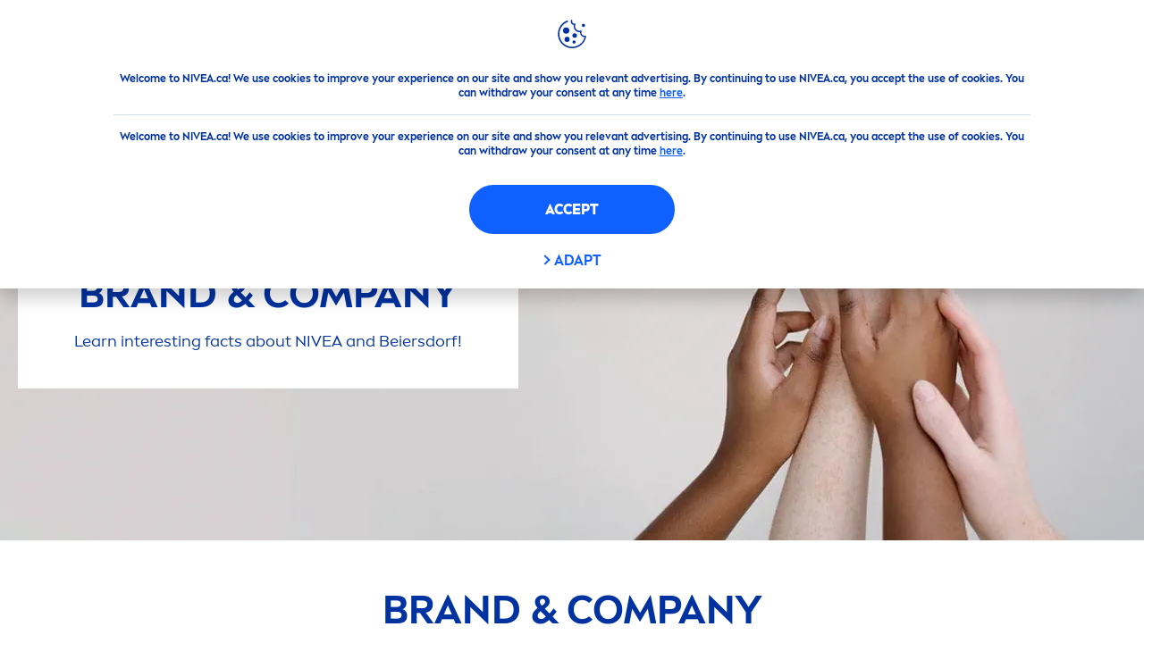

--- FILE ---
content_type: text/html; charset=utf-8
request_url: https://www.nivea.ca/en-ca/about-us
body_size: 73682
content:



<!DOCTYPE html>
<html lang="en-CA" data-multilang="en-CA" dir="ltr">
<!--   
                  server:   prd-niv-cd-us 
                  instance: LIVE.CD
                  site:     NiveaX_Canada 
                  language: en-CA 
                  id:       {585878FE-A412-49C4-B785-3F59707C45B1}
                  template: Content Page
                  version:  5
                -->
<!-- NIVX -->
<head>
    <meta name="viewport" content="width=device-width, initial-scale=1.0,maximum-scale=5">
    <meta charset="UTF-8">
    
	<link rel="preconnect" href="https://stats.g.doubleclick.net"/>
	<link rel="preconnect" href="https://googleads.g.doubleclick.net"/>
	<link rel="preconnect" href="https://track.adform.net"/>
	<link rel="preconnect" href="https://www.facebook.com"/>
	<link rel="preconnect" href="https://connect.facebook.net"/>
	<link rel="preconnect" href="https://s2.adform.net"/>
	<link rel="preconnect" href="https://www.googletagmanager.com"/>
	<link rel="preconnect" href="https://consentmanager.mgr.consensu.org"/>
	<link rel="preconnect" href="https://www.google-analytics.com"/>
	<link rel="preconnect" href="https://www.googletagmanager.com"/>
	<link rel="preconnect" href="https://cdn.consentmanager.mgr.consensu.org"/>
	<link rel="preconnect" href="https://cdn.bunchbox.co"/>
	<link rel="preconnect" href="https://img.nivea.com"/>

    
    <script type="application/json" data-offline-banner>{"Icon":"\u003csvg xmlns=\"http://www.w3.org/2000/svg\"  viewBox=\"0 0 32 32\"\u003e\u003cpath d=\"M16.053,32A16,16,0,0,1,9.8,1.282a.8.8,0,1,1,.628,1.471A14.43,14.43,0,1,0,14.667,1.67.8.8,0,1,1,14.51.078a16,16,0,0,1,3.15,31.844h0A16.008,16.008,0,0,1,16.053,32Z\"/\u003e\u003cpath d=\"M14.736,9.478a1.373,1.373,0,1,1,0,.02Zm2.424,3.207v11.2H15.025v-11.2Z\"/\u003e\u003c/svg\u003e","Text":"Ooops, there is an issue with our server connection. Some functionalities are not available at the moment."}</script>

    
    
    
    <style id='above-theme'>:root{--AccordionPlusMinusButtonColor:var(--BaseInteractionColor);--AccordionSeparatorColor:#D6DCEC;--ActionLinkDefaultColor:var(--BaseInteractionColor);--ActionLinkHoverColor:var(--BaseLinkFontColorHover);--AnchorBackgroundActiveColor:var(--SecondaryBackgroundColor);--AnchorBorderColor:var(--SecondaryBackgroundColor);--AnchorBorderRadiusFirstChild:18px 0 0 18px;--AnchorBorderRadiusLastChild:0 18px 18px 0;--AnchorFontActiveColor:var(--BaseInteractionColor);--AnchorFontColor:var(--BaseFontColor);--BadgeBackgroundColor:#FF009A;--BaseBackgroundColor:var(--BaseFontColor);--BaseFontColor:#0032a0;--BaseInteractionColor:#0F60FF;--BaseLinkFontColor:var(--BaseInteractionColor);--BaseLinkFontColorHover:#92B7FF;--BenefitBulletsColor:var(--BaseFontColor);--BenefitsBackgroundColor:var(--ThirdBackgroundColor);--BrandBoldCopyFontFamilyType:NIVEABrandType-Bold;--BrandBorderRadius:12px;--BrandButtonFontFamilyType:NIVEABrandType-ExtraBold;--BrandCopyFontFamilyType:NIVEABrandType-Regular;--BrandExtraBoldFontFamilyType:NIVEABrandType-Bold;--BrandHeadlinesFontFamilyType:NIVEABrandType-Bold;--BrandLinkColor:var(--BaseInteractionColor);--BrandLinkColorHover:var(--BaseLinkFontColorHover);--BrandTemplateBackgroundColor:var(--SecondaryBackgroundColor);--BreadcrumbFontColor:var(--BaseFontColor);--BurgerArrowColor:#FFF;--BurgerBorderColor:#FFF;--BurgerFontColor:#FFF;--BurgerHeaderBackgroundColor:rgba(255,255,255,0.99);--BurgerHeaderIconColor:var(--BaseFontColor);--BurgerHeaderScrollBackgroundColor:rgb(255, 255, 255);--BurgerHeaderTopBackgroundColor:linear-gradient(0deg, rgba(255,255,255,0.33) 0%, rgba(255,255,255,1) 100%);;--BurgerInnerIconColor:#FFF;--BurgerMainBackgroundColor:rgba(0,50,160,0.95);--BurgerSecondaryBackgroundColor:rgba(0,50,160,0.95);--BurgerTeaserBackgroundColor:#FFF;--BurgerTeaserFontColor:var(--BaseFontColor);--ButtonBackgroundColor:var(--BaseInteractionColor);--ButtonBorderColor:var(--BaseInteractionColor);--ButtonBorderRadius:56px;--ButtonHoverBackgroundColor:#F3F7FF;--ButtonHoverBorderColor:var(--BaseInteractionColor);--ButtonHoverTextColor:var(--BaseInteractionColor);--ButtonSecondaryBorderColor:var(--BaseInteractionColor);--ButtonSecondaryHoverColor:#F3F7FF;--ButtonSecondaryTextColor:var(--BaseInteractionColor);--ContentSelectorActionLinkColorHover:var(--BaseLinkFontColorHover);--ContentSelectorDefaultIconColor:var(--BaseFontColor);--ContentSelectorIconColorHover:var(--BaseLinkFontColorHover);--ContentZoneTextLinkColor:var(--BaseInteractionColor);--ContentZoneTextLinkHoverColor:var(--BaseLinkFontColorHover);--CookieBannerDividerColor:#d6dcec;--CookieBannerLinkColor:var(--BaseInteractionColor);--DesktopFlyoutBackgroundColor:rgba(0,50,160,0.90);--DesktopFlyoutLinkColorHover:var(--BaseLinkFontColorHover);--DisabledColor:#F5F5F5;--ErrorColor:#E21010;--EshopProductInfoPromotionColor:#fe9119;--EshopProductOldPriceColor:#999;--EshopProductPricePerUnitColor:#999;--ExpanderColor:var(--BaseInteractionColor);--ExternalContentBlockBackgroundColor:#E5EAF5;--FilterBarCategoryBackgroundColor:#ffffff;--FilterBarCategoryItemBackgroundColorHover:var(--BaseLinkFontColorHover);--FilterBarCategoryItemBorderColor:var(--BaseInteractionColor);--FilterBarCategoryItemBorderColorHover:var(--BaseLinkFontColorHover);--FilterBarCategoryItemBorderRadius:32px;--FilterBarCategoryItemCountFontColor:var(--BaseLinkFontColorHover);--FilterBarCategoryItemCountFontHoverColor:#ffffff;--FilterBarCategoryItemFontColor:var(--BaseInteractionColor);--FilterBarCategoryItemFontColorHover:#ffffff;--FilterBarMainBackgroundColor:var(--BaseInteractionColor);--FilterBarMainFontColor:#ffffff;--FilterBorderColor:#d6dcec;--FilterCheckBoxActiveBackgroundColor:var(--BaseInteractionColor);--FilterCheckBoxBackgroundColor:var(--ThirdBackgroundColor);--FilterDropdownBackgroundColor:var(--SecondaryBackgroundColor);--FilterDropdownFontColor:var(--BaseInteractionColor);--FilterResultsCountColor:var(--BaseLinkFontColorHover);--FilterSubtitleTextColor:var(--BaseLinkFontColorHover);--FilterTitleTextColor:var(--BaseInteractionColor);--FooterBackgroundColor:var(--BaseBackgroundColor);--FooterBrandIconColor:var(--BaseFontColor);--FooterCopyColor:#ffffff;--FooterCopyColorHover:#F3F7FF;--FooterCopyrightBackgroundColor:#ffffff;--FooterCopyrightTextColor:var(--BaseFontColor);--FooterDividerLinesColor:#e5eaf5;--FooterHeadlineColor:#ffffff;--FooterSocialIconColor:#ffffff;--FooterSocialIconColorHover:#F3F7FF;--FormBubbleCheckedBackgroundColor:rgba(15,96,255,0.8);--FormBubbleTextColor:var(--BaseInteractionColor);--FormBubbleTextHoverColor:var(--BaseLinkFontColorHover);--FormCheckBoxCheckedBackgroundColor:var(--BaseInteractionColor);--FormCheckBoxTransitionBackgroundColor:#B8E986;--FormInputFieldBackgroundColor:#f5f5f5;--FormInputFieldBorderColor:var(--BaseInteractionColor);--FormInputFieldLabelColor:var(--BaseFontColor);--FormInputFieldTextColor:var(--BaseInteractionColor);--FormMultistepButtonBackgroundColor:var(--BaseInteractionColor);--FormMultistepLeftButtonBackgroundColor:#ffffff;--FormMultistepLeftButtonHoverBackgroundColor:#ffffff;--FormMultistepLeftButtonHoverIconColor:var(--BaseLinkFontColorHover);--FormMultistepLeftButtonIconColor:var(--BaseInteractionColor);--FormMultistepRightButtonBackgroundColor:var(--BaseInteractionColor);--FormMultistepRightButtonHoverBackgroundColor:var(--BaseLinkFontColorHover);--FormMultistepRightButtonHoverIconColor:#ffffff;--FormMultistepRightButtonIconColor:#ffffff;--FormProgressBarBackgroundColor:#d6dcec;--FormRatingStarCheckedColor:#FE9119;--FormRatingStarCheckedHoverColor:#F8B530;--FormRatingStarUncheckedColor:#F5F5F5;--FormRevealPasswordEyeColor:var(--BaseInteractionColor);--FormScrollBarBackgroundColor:var(--ThirdBackgroundColor);--FormScrollBarThumbColor:var(--BaseInteractionColor);--FormSelectBoxListItemColor:var(--BaseInteractionColor);--FormSelectBoxListItemHoverBackgroundColor:var(--SecondaryBackgroundColor);--FormSelectBoxTopLevelTextColor:var(--BaseInteractionColor);--FormToggleActiveColor:var(--BaseInteractionColor);--FormUploadBrowseBorderColor:var(--BaseInteractionColor);--FormUploadBrowseTextColor:var(--BaseInteractionColor);--FormUploadLabelColor:var(--BaseInteractionColor);--FormValidationErrorBackgroundColor:#FFD3D4;--FormValidationErrorTextColor:var(--ErrorColor);--GeneralTeaserContentBackgroundColor:#ffffff;--HotspotBackgroundGradient:rgba(255,255,255,0.90);--MarketingSliderBackgroundColor:var(--SecondaryBackgroundColor);--MobileNavBottomBarIconColor:var(--BaseInteractionColor);--MobileNavButtonBackgroundColor:var(--BaseInteractionColor);--MobileNavIconColor:#ffffff;--MobileNavInnerCircleBackgroundColor:var(--BaseFontColor);--MobileNavOuterCircleBackgroundColor:var(--BaseFontColor);--MobileNavScrollbarButtonColor:var(--BaseInteractionColor);--MobileNavScrollbarColor:#ffffff;--NavigationFlyoutLinkColor:#ffffff;--NavigationIconColor:var(--BaseFontColor);--NewsletterButtonBackgroundColor:transparent;--NewsletterButtonBackgroundHoverColor:#ffffff;--NewsletterButtonBorderColor:#ffffff;--NewsletterButtonBorderHoverColor:#ffffff;--NewsletterButtonTextColor:#ffffff;--NewsletterButtonTextHoverColor:var(--BaseInteractionColor);--NewsletterFontColor:#ffffff;--PaginationBulletsPrimaryColor:var(--BaseInteractionColor);--PaginationBulletsSecondaryColor:var(--BaseLinkFontColorHover);--PdpStageBackgroundDesktop:var(--SecondaryBackgroundColor);--PdpStageBackgroundMobile:var(--SecondaryBackgroundColor);--PromotionBannerDefaultBackgroundColor:#8397c6;--PromotionBannerDefaultButtonBackgroundColor:var(--BaseInteractionColor);--PromotionBannerDefaultButtonTextAndBorderColor:#ffffff;--PromotionBannerSalesBackgroundColor:#8397c6;--PromotionBannerSustainabilityBackgroundColor:#8397c6;--QuicklinksBackgroundColor:var(--SecondaryBackgroundColor);--QuicklinksLinkBackgroundColor:#FFFFFF;--QuicklinksLinkFontColor:var(--BaseInteractionColor);--QuicklinksLinkFontColorHover:var(--BaseLinkFontColorHover);--SecondaryBackgroundColor:#EBF1FD;--SecondaryFontColor:#ffffff;--SecondaryGradientBackgroundColor:linear-gradient(135deg,#3159B1,#3159B1);--SecondaryHighlightColor:#64A70B;--SecondaryHighlightColorHover:#64A70B;--SecondaryLinkFontColor:#ffffff;--SecondaryLinkFontColorHover:var(--BaseLinkFontColorHover);--SelectedFilterBackground:var(--BaseInteractionColor);--SelectedFiltersCloseBackgroundColor:var(--BaseLinkFontColorHover);--SeparatorLineColor:#d6dcec;--ServiceLayerCloseColor:var(--BaseInteractionColor);--SiteChooserBodyCopyFontColor:#fff;--SiteChooserBrandIconColor:#0032a0;--SiteChooserCountriesColor:#ffffff;--SiteChooserFooterBackgroundColor:#0032a0;--SiteChooserFooterBrandIconColor:#ffffff;--SiteChooserFooterCopyrightColor:#6e85bc;--SiteChooserFooterLinksColor:#ffffff;--SiteChooserHeadlineFontColor:#ffffff;--SiteChooserRegionTitleColor:#ffffff;--SiteChooserSublineFontColor:#ffffff;--SkipLinkFontColor:var(--BaseInteractionColor);--SliderbarPrimaryColor:var(--BaseInteractionColor);--SliderbarSecondaryColor:var(--ThirdBackgroundColor);--StandardTeaserSliderBackground:var(--SecondaryBackgroundColor);--TabTitleColor:var(--BaseFontColor);--ThirdBackgroundColor:#F5F8FE;--TooltipBoxColor:var(--SecondaryBackgroundColor);--TooltipHoverIconColor:var(--BaseLinkFontColorHover);--TooltipIconColor:var(--BaseInteractionColor);--TrustBackgroundColor:var(--SecondaryBackgroundColor);--TrustCircleBackgroundColor:var(--BaseFontColor);--TrustCircleBorderColor:var(--BaseFontColor);--TrustCircleTextColor:#ffffff}</style><style id='above'>a{background-color:transparent;text-decoration:none}ol,ul{margin:0;padding:0}abbr[title]{border-bottom:none;text-decoration:underline;-webkit-text-decoration:underline dotted;text-decoration:underline dotted}b,strong{font-family:var(--BrandBoldCopyFontFamilyType);font-weight:400}p:blank,p:empty{display:none;margin:0}em{font-style:italic}code,kbd,samp{font-family:monospace,monospace;font-size:1em}small{font-size:80%}sub,sup{font-size:75%;line-height:0;position:relative;vertical-align:baseline}sub{bottom:-.25em}sup{top:-.5em}img{border-style:none}button,input,optgroup,select,textarea{font-family:inherit;font-size:100%;line-height:1.15;margin:0}button,input{overflow:visible}button,select{text-transform:none}[type=button],[type=reset],[type=submit],button{-webkit-appearance:button}[type=button]::-moz-focus-inner,[type=reset]::-moz-focus-inner,[type=submit]::-moz-focus-inner,button::-moz-focus-inner{border-style:none;padding:0}[type=button]:-moz-focusring,[type=reset]:-moz-focusring,[type=submit]:-moz-focusring,button:-moz-focusring{outline:1px dotted ButtonText}a,button{outline:none}fieldset{padding:.35em .75em .625em}legend{box-sizing:border-box;color:inherit;display:table;max-width:100%;padding:0}li{list-style-type:none}progress{-webkit-appearance:none;-moz-appearance:none;appearance:none;vertical-align:baseline}textarea{overflow:auto}[type=checkbox],[type=radio]{box-sizing:border-box;padding:0}[type=number]::-webkit-inner-spin-button,[type=number]::-webkit-outer-spin-button{height:auto}[type=search]{-webkit-appearance:textfield;outline-offset:-2px}[type=search]::-webkit-search-decoration{-webkit-appearance:none}::-webkit-file-upload-button{-webkit-appearance:button;font:inherit}details{display:block}summary{display:list-item}template{display:none}[hidden]{display:none!important}table{word-break:normal}.remove-padding-horizontally{padding-left:0;padding-right:0}.nx-u-arrow-down,.nx-u-arrow-left,.nx-u-arrow-right,.nx-u-arrow-up{color:inherit;display:flex;height:6px;position:relative;width:6px}.nx-u-arrow-down:before,.nx-u-arrow-left:before,.nx-u-arrow-right:before,.nx-u-arrow-up:before{content:"";display:inline-block;height:6px;position:absolute;width:6px}.nx-u-arrow-down:before,.nx-u-arrow-up:before{border-right:2px solid transparent;border-top:2px solid transparent;border-color:inherit;transition:transform .5s}.nx-u-arrow-left:before,.nx-u-arrow-right:before{border-right:2px solid transparent;border-top:2px solid transparent;border-color:inherit;top:5px}.nx-u-arrow-left--small:before,.nx-u-arrow-right--small:before{border-right:solid transparent;border-color:inherit;border-width:1px;height:5px;width:5px}.nx-u-arrow-down,.nx-u-arrow-up{margin-left:7px}.nx-u-arrow-right:before{right:10px;transform:rotate(45deg)}.nx-u-arrow-right--small{right:8px}.nx-u-arrow-left:before{left:8px;transform:rotate(-135deg)}.nx-u-arrow-up:before{transform:translateY(35%) rotate(-45deg)}.nx-u-arrow-down:before{transform:translateY(-35%) rotate(135deg)}*{-webkit-tap-highlight-color:transparent}[class*=nx-]{box-sizing:border-box}.nx-breadcrumb__container,.nx-u-container,.nx-user-actions-container{box-sizing:border-box;margin-left:auto;margin-right:auto;min-width:320px;padding-left:20px;padding-right:20px;width:100%}@media (min-width:1280px){.nx-breadcrumb__container,.nx-u-container,.nx-user-actions-container{max-width:1280px}}html{color:var(--BaseFontColor);font-family:var(--BrandCopyFontFamilyType),system-ui,-apple-system,BlinkMacSystemFont,"Segoe UI","Roboto","Oxygen","Ubuntu","Cantarell","Fira Sans","Droid Sans","Helvetica Neue",sans-serif;font-size:112.5%;height:100%;line-height:1.45;scroll-behavior:smooth}body,html{width:100%}body{background-color:#fff;display:flex;fill:var(--BaseFontColor);flex-direction:column;-webkit-hyphenate-limit-chars:7 3 4;-webkit-hyphens:auto;margin:0;min-height:100%;padding:0;word-break:break-word;-webkit-hyphenate-limit-lines:2;-webkit-hyphenate-limit-last:always;-moz-hyphenate-limit-chars:7 3 4;-moz-hyphens:auto;-moz-hyphenate-limit-lines:2;-moz-hyphenate-limit-last:always;-ms-hyphenate-limit-chars:7 3 4;-ms-hyphens:auto;-ms-hyphenate-limit-lines:2;-ms-hyphenate-limit-last:always;hyphenate-limit-chars:7 3 4;hyphens:auto;hyphenate-limit-lines:2;hyphenate-limit-last:always}body.nx-pagetype-home-page,body[class*=-category-page],body[class*=-cluster-page],body[class*=-overview-page],body[class*=category-page]{background-color:var(--BrandTemplateBackgroundColor,transparent)}main{align-items:stretch;display:flex;flex-direction:column}.nx-main-inner,main{flex-basis:auto;flex-grow:1;flex-shrink:1}.nx-main-inner{width:100%}footer{flex-shrink:0}.nx-u-gray-background{background-color:#f5f5f5}img{position:relative}img:after{background:#fff;bottom:0;content:"";display:block;left:0;position:absolute;right:0;top:0;z-index:-1}.nx-header-icons .nx-svg,.nx-header-icons .nx-svg-container svg{fill:var(--NavigationIconColor,var(--BaseFontColor));height:35px;width:60px}.nx-link,a{color:var(--BrandLinkColor,var(--BaseLinkFontColor))}.nx-link:hover,a:hover{color:var(--BrandLinkColorHover,var(--BaseLinkFontColorHover))}.cmplazybtn .cmplazybtnlink{align-items:center;background-color:var(--ButtonBackgroundColor,var(--BaseFontColor));background-position:50%;border:1px solid var(--ButtonBackgroundColor,var(--BaseFontColor));border-radius:var(--ButtonBorderRadius,50px);box-sizing:border-box;color:var(--ButtonTextColor,var(--SecondaryFontColor));color:inherit;cursor:pointer;display:flex;font-family:var(--BrandButtonFontFamilyType,var(--BrandBoldCopyFontFamilyType,var(--BrandCopyFontFamilyType))),system-ui,-apple-system,BlinkMacSystemFont,"Segoe UI","Roboto","Oxygen","Ubuntu","Cantarell","Fira Sans","Droid Sans","Helvetica Neue",sans-serif;font-size:.88888889rem;height:55px;hyphens:manual;-webkit-hyphens:initial;-ms-hyphens:initial;hyphens:auto;justify-content:center;line-height:1.16666667rem;line-height:1.11111111rem;margin:4px;max-width:100%;outline:none;overflow:hidden;padding:4px 24px;text-align:center;text-decoration:none;text-decoration:none!important;text-transform:uppercase;transition:background .8s,border .25s,color .25s;vertical-align:top;white-space:normal;width:230px}.cmplazybtn .cmplazybtnlink:active{transition:background 0s,border .25s,color .25s}.cmplazybtn .cmplazybtnlink:active[disabled]{pointer-events:none}.cmplazybtn .cmplazybtnlink:disabled,.cmplazybtn .cmplazybtnlink[disabled]{cursor:not-allowed!important}.cmplazybtn .cmplazybtnlink:focus-visible{outline:2px solid var(--BaseInteractionColor,var(--BaseFontColor));outline-offset:2px}.nx-add-to-cart .nx-tooltip-container,.nx-range-dropdown__list-wrapper,.nx-tooltip__icons{display:none}.nx-u-center-block{margin:auto}.nx-no-hyphens{display:contents;hyphens:none}@media (-ms-high-contrast:active),(-ms-high-contrast:none){body main{display:block}}.nx-font-display-1{font-size:5rem;line-height:100%}.nx-font-display-2{font-size:4rem;line-height:100%}.nx-font-display-3{font-size:3rem;line-height:100%}.nx-font-display-4{font-size:2.5rem;line-height:100%}.nx-font-heading-1{font-size:2rem;line-height:100%}.nx-font-heading-2{font-size:1.55555556rem;line-height:100%}.nx-font-heading-3{font-size:1.22222222rem;line-height:100%}.nx-font-heading-4{font-size:1.11111111rem;line-height:110%}.nx-font-heading-5{font-size:1rem;line-height:120%}.nx-font-heading-6{font-size:.77777778rem;line-height:120%}.nx-font-heading-7{font-size:.66666667rem;line-height:110%}.nx-font-body-1{font-size:1rem;line-height:140%}.nx-font-body-2{font-size:.88888889rem;line-height:140%}.nx-font-body-3{font-size:.77777778rem;line-height:140%}.nx-font-overheader-1{font-size:1.22222222rem;line-height:120%}.nx-font-overheader-2{font-size:1rem;line-height:130%}.nx-font-overheader-3{font-size:.88888889rem;line-height:120%}.nx-font-overheader-4{font-size:.66666667rem;line-height:120%}.nx-font-body-details-1{font-size:.66666667rem;line-height:140%}.nx-font-body-details-2{font-size:.66666667rem;line-height:120%}.nx-font-text-link-large{font-size:1rem;line-height:120%}.nx-font-text-link-medium{font-size:.88888889rem;line-height:120%}.nx-font-text-link-small{font-size:.77777778rem;line-height:115%}.nx-font-button-text-large{font-size:1rem;line-height:120%}.nx-font-button-text-medium{font-size:.88888889rem;line-height:120%}.nx-font-button-text-small{font-size:.66666667rem;line-height:120%}.nx-u-txt--center{text-align:center}.nx-u-txt--left{text-align:left}.nx-u-txt--right{text-align:right}.nx-txt-uppercase{text-transform:uppercase}.nx-txt-lowercase{text-transform:lowercase}.nx-txt--capitalcase{text-transform:capitalize}.nx-txt--case-none{text-transform:none}.nx-font--regular{font-family:var(--BrandCopyFontFamilyType),system-ui,-apple-system,BlinkMacSystemFont,"Segoe UI","Roboto","Oxygen","Ubuntu","Cantarell","Fira Sans","Droid Sans","Helvetica Neue",sans-serif}.nx-font--bold{font-family:var(--BrandBoldCopyFontFamilyType,var(--BrandCopyFontFamilyType)),system-ui,-apple-system,BlinkMacSystemFont,"Segoe UI","Roboto","Oxygen","Ubuntu","Cantarell","Fira Sans","Droid Sans","Helvetica Neue",sans-serif}.nx-font--extrabold{font-family:var(--BrandExtraBoldFontFamilyType,var(--BrandBoldCopyFontFamilyType)),system-ui,-apple-system,BlinkMacSystemFont,"Segoe UI","Roboto","Oxygen","Ubuntu","Cantarell","Fira Sans","Droid Sans","Helvetica Neue",sans-serif}.alpaca-form h1,.alpaca-form h2,.alpaca-form h3,.squarelovin-headline{font-family:var(--BrandBoldCopyFontFamilyType,var(--BrandCopyFontFamilyType)),system-ui,-apple-system,BlinkMacSystemFont,"Segoe UI","Roboto","Oxygen","Ubuntu","Cantarell","Fira Sans","Droid Sans","Helvetica Neue",sans-serif}.nx-btn{background-position:50%;border:1px solid var(--ButtonBackgroundColor,var(--BaseFontColor));color:var(--ButtonTextColor,var(--SecondaryFontColor));cursor:pointer;font-family:var(--BrandButtonFontFamilyType,var(--BrandBoldCopyFontFamilyType,var(--BrandCopyFontFamilyType))),system-ui,-apple-system,BlinkMacSystemFont,"Segoe UI","Roboto","Oxygen","Ubuntu","Cantarell","Fira Sans","Droid Sans","Helvetica Neue",sans-serif;hyphens:manual;-webkit-hyphens:initial;-ms-hyphens:initial;line-height:1.16666667rem;margin:4px;text-decoration:none;transition:background .8s,border .25s,color .25s;vertical-align:top}.nx-btn:active{transition:background 0s,border .25s,color .25s}.nx-btn:active[disabled]{pointer-events:none}.nx-btn:disabled,.nx-btn[disabled]{cursor:not-allowed!important}.nx-btn,.nx-btn--primary,.nx-btn--primary-inverse,.nx-btn--secondary,.nx-btn--secondary-inverse,.nx-btn--tertiary{width:230px}.nx-btn--primary-inverse:focus-visible,.nx-btn--primary:focus-visible,.nx-btn--secondary-inverse:focus-visible,.nx-btn--secondary:focus-visible,.nx-btn--tertiary:focus-visible,.nx-btn:focus-visible{outline:2px solid var(--BaseInteractionColor,var(--BaseFontColor));outline-offset:2px}.nx-btn,.nx-btn--primary{background-color:var(--ButtonBackgroundColor,var(--BaseFontColor))}.nx-btn--disabled{cursor:not-allowed;pointer-events:none}.nx-btn--disabled:before{opacity:.4}.nx-background{position:relative}.nx-background__inner{background:var(--PdpStageBackgroundMobile,var(--SecondaryGradientBackgroundColor));height:290px;left:0;overflow:hidden;position:absolute;top:0;width:100%}.nx-background--full-height-desktop~.nx-product-stage__slider .nx-product__thumb,.nx-background--full-height-mobile~.nx-product-stage__slider .nx-product__thumb{border:0}@media (min-width:320px) and (max-width:767px){.nx-background--full-height-mobile{position:static}.nx-background--full-height-mobile .nx-background__inner{height:100%}}.nx-user-actions--bottom .nx-shariff{min-height:70px}.nx-footer{background:var(--FooterBackgroundColor,var(--BaseBackgroundColor))}.nx-footer .nx-footer-nav a{display:inline-table;margin-right:-3px;padding-bottom:.625em;padding-left:.688em;padding-right:.688em;text-decoration:underline}.nx-footer .nx-footer-nav li{display:inline}.nx-footer .nx-u-container>div{float:left}.nx-footer .nx-social-icons__wrapper-outer svg{fill:var(--FooterSocialIconColor,var(--SecondaryFontColor))}.nx-footer .nx-footer__newsletter,.nx-footer a{color:var(--FooterCopyColor,var(--SecondaryLinkFontColor))}.nx-footer .nx-copyright{background-color:var(--FooterCopyrightBackgroundColor,var(--BaseBackgroundColor));display:flex;width:100%}.nx-footer .nx-footer-nav{padding-top:14px}.nx-footer .nx-newsletter__input-text{margin-bottom:20px}.nx-footer input[type=checkbox]{display:none}.nx-footer-headline{color:var(--FooterHeadlineColor,var(--SecondaryFontColor,#fff))}.nx-hdl-1,.nx-hdl-2,.nx-hdl-3,.nx-hdl-4,.nx-hdl-5,.nx-hdl-6,.nx-hdl-7,h1,h2,h3,h4,h5,h6{color:var(--BrandHeadlinesColor,var(--BaseFontColor));font-weight:400;margin-top:0}.h6,.nx-hdl-6{font-weight:400;margin-top:0}.nx-hdl-1,h1{font-size:1.55555556rem;line-height:1.88888889rem}.nx-hdl-1,.nx-hdl-2,h1{color:var(--BrandHeadlinesColor,var(--BaseFontColor));font-weight:400;margin-top:0}.nx-hdl-2{font-size:1.33333333rem;line-height:1.55555556rem}.nx-hdl-3{font-size:1.11111111rem;line-height:1.33333333rem}.nx-hdl-3,.nx-hdl-4{color:var(--BrandHeadlinesColor,var(--BaseFontColor));font-weight:400;margin-top:0}.nx-hdl-4{font-size:1rem;line-height:1.22222222rem}.nx-hdl-5{font-size:.88888889rem;line-height:1.11111111rem}.nx-hdl-5,.nx-hdl-6,h6{color:var(--BrandHeadlinesColor,var(--BaseFontColor));font-weight:400;margin-top:0}.nx-hdl-6,h6{font-size:.66666667rem;line-height:.88888889rem}.nx-hdl-7{color:var(--BrandHeadlinesColor,var(--BaseFontColor));font-size:1.77777778rem;font-weight:400;line-height:2.11111111rem;margin-top:0}.nx-hdl-8{font-size:3.44444444rem;line-height:3.77777778rem}.nx-sbl-2{font-size:1.33333333rem;line-height:1.55555556rem}.nx-sbl-3{font-size:1.11111111rem;line-height:1.33333333rem}.nx-sbl-4{font-size:1rem;line-height:1.22222222rem}.nx-sbl-5{font-size:.88888889rem;line-height:1.11111111rem}.nx-sbl-6{font-size:.66666667rem;line-height:.88888889rem}.nx-content-zone__text .nx-expander__content p:not(:empty){margin-bottom:8px}.nx-content-zone{display:flex}.nx-content-zone p:empty,.nx-content-zone p:not([class]){margin-bottom:0;margin-top:0}.nx-content-zone__btn{margin-left:auto;margin-right:auto}.nx-btn.nx-content-zone__btn{border-width:1px;display:inline-flex}.nx-content-zone__action-link{display:inline-block}.nx-content-zone__action-link,.nx-content-zone__btn{margin-bottom:24px}.nx-u-image--hidden{left:50%;opacity:0;overflow:hidden;position:absolute;top:50%;transform:translateX(-50%) translateY(-50%);transition:opacity .5s;transition-delay:.1s;visibility:hidden}.nx-u-image-video{position:relative}.nx-u-image-video video{height:100%;left:0;-o-object-fit:cover;object-fit:cover;position:absolute;top:0;width:100%}.nx-video__btn-play{display:none}.nx-video__btn-play--show{display:flex}.nx-content-zone__image .nx-svg-container{bottom:10px;height:32px;position:absolute;right:20px;width:32px}.nx-content-zone-intro__items svg{width:56px}.nx-content-zone-intro--background-image+.nx-content-zone-intro__items{padding-left:16px;padding-right:16px}.nx-content-zone__items>.nx-row{margin-left:0;margin-right:0}.nx-mob-nav__wrapper,.nx-push-notification__outer{bottom:160px;left:0;position:fixed;right:0;z-index:1450}.nx-push-notification__outer{z-index:2400}.nx-mob-nav{height:68px;left:calc(100% - 68px);position:absolute;top:-12px;width:68px}.nx-mob-nav,.nx-mob-nav:before{opacity:0;transition:opacity .3s}.nx-mob-nav:before{background-color:hsla(0,0%,100%,.5);bottom:0;content:"";left:0;right:0;top:0;z-index:-10}.nx-pagetype-home-page .nx-mob-burger-nav--scroll-color-transition{background-color:transparent;min-height:auto;position:fixed;top:0;width:100%;z-index:200}.nx-pagetype-home-page .nx-mob-burger-nav--scroll-color-transition .nx-mob-burger-nav__header{height:56px}.nx-pagetype-home-page .nx-mob-burger-nav--scroll-color-transition .nx-mob-burger-nav__wrapper .nx-u-container{padding-left:10px}.nx-pagetype-home-page .nx-mob-burger-nav--scroll-color-transition .nx-burger-wrapper{border:none}.nx-pagetype-home-page .nx-mob-burger-nav--scroll-color-transition .nx-mob-burger-nav__header__icons__svg{display:flex}.nx-pagetype-home-page .nx-mob-burger-nav--scroll-color-transition .nx-u-container,.nx-pagetype-home-page .nx-mob-burger-nav--scroll-color-transition-scroll .nx-u-container{transition:background .3s ease}.nx-pagetype-home-page .nx-mob-burger-nav--scroll-color-transition .nx-u-container{background:var(--BurgerHeaderTopBackgroundColor,var(--SecondaryBackgroundColor))}.nx-pagetype-home-page .nx-mob-burger-nav--scroll-color-transition-scroll .nx-u-container{background:var(--BurgerHeaderScrollBackgroundColor,var(--BurgerHeaderTopBackgroundColor,var(--SecondaryBackgroundColor)))}.nx-mob-nav__bottom-bar .nx-mob-nav__bottom-bar__icons__svg{visibility:hidden;width:32px}.nx-show-splash-screen .nx-mob-nav{opacity:0;transition:none;z-index:-1}.nx-mob-nav__inner,.nx-mob-nav__inner-flyout{background-color:var(--MobileNavOuterCircleBackgroundColor,var(--BaseFontColor));border-radius:100%;height:610px;left:50%;overflow:hidden;position:absolute;top:50%;transform:translate(-50%,-50%);transform-origin:0 0;visibility:hidden;width:610px}.nx-nav-desktop__wrapper{background:var(--DesktopNavigationBackgroundColor,#fff);display:none;height:73px;padding-top:12px;position:relative;z-index:1310}.nx-nav-desktop__wrapper:after{clear:both;content:"";display:table}.nx-nav-desktop__wrapper .nx-u-container{display:flex;justify-content:space-between;width:100%}.nx-nav-desktop__logo{display:inline-block;fill:var(--DesktopNavigationBrandIconColor,var(--BaseFontColor))}.nx-nav-desktop__logo svg{height:50px;width:135px}.nx-nav-desktop{height:61px;max-width:100%;overflow:auto;padding:0 20px;scrollbar-width:none;transition:height .8s ease;width:100%}.nx-nav-desktop--open .nx-nav-desktop{height:1500px;transition:height .8s ease}.nx-nav-desktop::-webkit-scrollbar{display:none}.nx-nav-first-level{display:inline-block;white-space:nowrap;-ms-overflow-style:none;overflow:auto;scrollbar-width:none}.nx-nav-first-level::-webkit-scrollbar{display:none}.nx-scroll-slider--active .nx-nav-first-level{max-width:100%}.nx-nav-first-level__item{color:var(--NavigationFontColor,var(--BaseFontColor));display:block;display:inline-block;font-family:var(--NavigationFontFamilyType,var(--BrandCopyFontFamilyType)),system-ui,-apple-system,BlinkMacSystemFont,"Segoe UI","Roboto","Oxygen","Ubuntu","Cantarell","Fira Sans","Droid Sans","Helvetica Neue",sans-serif;font-size:1rem;line-height:1.22222222rem;line-height:1;text-transform:uppercase;white-space:nowrap}.nx-nav-desktop__flyout{display:none;white-space:normal}.nx-nav-first-level__link{color:var(--NavigationFontColor,var(--BaseFontColor));display:inline-block;padding:16px 10px 28px}.nx-nav-first-level__link:after{content:attr(title);display:block;font-family:var(--BrandHeadlinesFontFamilyType,var(--BrandBoldCopyFontFamilyType,var(--BrandCopyFontFamilyType))),system-ui,-apple-system,BlinkMacSystemFont,"Segoe UI","Roboto","Oxygen","Ubuntu","Cantarell","Fira Sans","Droid Sans","Helvetica Neue",sans-serif;height:0;overflow:hidden;visibility:hidden}.nx-header-icons{display:flex;height:60px;margin-left:auto;padding-top:9px}.nx-header-icons a:hover svg path{fill:var(--NavigationIconColorHover,var(--BaseLinkFontColorHover))}.nx-header-icon,.nx-header-icons__item{position:relative}.nx-header-icon{cursor:pointer;display:inline-block}.nx-mob-burger-nav__action-items .nx-header-icon,.nx-mob-burger-nav__action-items .nx-header-icons__item{display:inline}.nx-header-icon-lang__text{color:var(--MobileNavIconColor,var(--SecondaryFontColor));font-size:.66666667rem;left:33%;line-height:1rem;overflow:hidden;position:absolute;text-transform:uppercase;transform:translateY(50%)}.nx-header-icon-lang:hover .nx-header-icon-lang__text{color:var(--NavigationIconColorHover,var(--BaseLinkFontColorHover));transition:all .4s}span.nx-nav-desktop__arrow{top:28px}.nx-nav-desktop__scroll{display:none}.nx-scroll-slider--active .nx-nav-desktop__scroll{display:block;height:0;margin:0 -20px;position:relative;top:-69px}.nx-scroll-slider--active .nx-nav-desktop__scroll:after,.nx-scroll-slider--active .nx-nav-desktop__scroll:before{background-color:var(--DesktopNavigationBackgroundColor,#fff);content:"";height:50px;position:absolute;width:40px;z-index:9}.nx-scroll-slider--active .nx-nav-desktop__scroll:after{-webkit-mask-image:linear-gradient(270deg,transparent,#000 20px,#000 calc(100% - 20px),transparent);mask-image:linear-gradient(270deg,transparent,#000 20px,#000 calc(100% - 20px),transparent);right:0}.nx-scroll-slider--active .nx-nav-desktop__scroll:before{left:-3px;-webkit-mask-image:linear-gradient(90deg,transparent,#000 20px,#000 calc(100% - 20px),transparent);mask-image:linear-gradient(90deg,transparent,#000 20px,#000 calc(100% - 20px),transparent)}.nx-user-actions-container{display:none}.nx-product-stage{padding-bottom:40px;position:relative}.nx-product-stage__slider{opacity:0;position:relative}.nx-product-stage__slider .nx-slider{height:390px;margin-bottom:30px;overflow:hidden;position:relative;transition:transform}.nx-product-stage__item{position:relative}.nx-product__phototin{padding-left:20px;padding-right:20px}.nx-product-stage__badge{left:0;position:absolute;top:16px;z-index:1}.nx-product-stage__badge .nx-badge__item:empty{display:none}.nx-product-summary .nx-benefits__list img,.nx-product-summary .nx-benefits__list svg{border:none;border-radius:0;padding:0}.nx-product-summary .nx-pas,.nx-product-summary .nx-user-actions-container{padding-left:0;padding-right:0}.nx-product-summary .nx-pas__product-attributes--text{text-align:left}.nx-product-summary .nx-rating--pdp .nx-rating__total{min-width:unset}.nx-product-summary .nx-add-to-cart{min-height:60px}.nx-product-summary .nx-add-to-cart--prices-loaded{min-height:0}.nx-product-summary .nx-u-container--rating{line-height:0;padding-left:0;padding-right:0}.nx-product-summary .nx-add-to-cart-wrapper,.nx-product-summary .nx-pricing{margin-bottom:18px}.nx-product-summary .nx-original-price{margin-bottom:10px}.nx-add-to-cart~.nx-expand-section{margin-top:16px}.nx-rating__recommended-times{display:inline-block;font-size:.88888889rem;line-height:1.44444444rem;margin:24px 0;width:100%}.nx-product-stage__headline{margin-bottom:0}.nx-pas__button,.nx-pas__navigation{position:relative}.nx-pas__button{background-color:var(--ThirdBackgroundColor,#f5f5f5);border-radius:8px;color:var(--BaseFontColor);display:inline-block;font-size:.77777778rem;line-height:1.38888889rem;padding:1px 28px 1px 8px}.nx-pas__button .nx-icon__nav-arrow{height:20px;position:absolute;right:6px;top:50%;transform:translateY(-50%);width:20px}.nx-pas__button .nx-icon__nav-arrow:after{border:none;border-bottom:2px solid var(--BaseFontColor);border-left:2px solid var(--BaseFontColor);content:"";height:30%;position:absolute;right:0;top:0;transform:rotate(-45deg) translate3d(-80%,-10%,0);transform-origin:center center;width:30%}.nx-pas__button--one-element{padding-right:8px;pointer-events:none}.nx-pas__button--one-element .nx-icon__nav-arrow{display:none}.nx-product-stage__item--video .nx-video{align-items:center;display:flex;height:100%}.nx-slider__flexbox{height:100%;min-width:375px;width:100%}.nx-slider__flexbox .cmplazypreviewmsginner{height:358px;max-height:400px;overflow-y:scroll;padding-bottom:15px!important;padding-top:15px!important}.nx-slider__flexbox .nx-video,.nx-slider__flexbox .nx-video__container{height:inherit}.nx-pdp-two-columns .nx-product-stage{margin-bottom:8px;padding-bottom:8px}.nx-pdp-two-columns .nx-product-stage__item{height:calc(100% - 6px)}.nx-pdp-two-columns .nx-sticky{position:fixed}.nx-pdp-two-columns .nx-endposition{position:absolute}.nx-pdp-two-columns .nx-u-justify-start .nx-pas{align-items:flex-start;text-align:left}.nx-pdp-two-columns .nx-u-justify-end .nx-pas{align-items:flex-end;text-align:right}.nx-pdp-two-columns .nx-u-align-top .nx-pas{justify-content:flex-start}.nx-pdp-two-columns .nx-u-align-center .nx-pas{justify-content:center}.nx-pdp-two-columns .nx-u-align-bottom .nx-pas{justify-content:flex-end}.nx-pdp-two-columns .nx-u-justify-end .nx-pricing{margin-right:16px}.nx-pdp-two-columns+.nx-product-stage__grid{margin-top:1px}.nx-product-info-with-grid .nx-pas{display:flex;flex-flow:column;margin:0;padding:0}.nx-pdp-two-columns .nx-two-columns__half-col.nx-u-justify-start,.nx-pdp-two-columns .nx-u-row .nx-u-justify-start{justify-content:flex-start}.nx-pdp-two-columns .nx-two-columns__half-col.nx-u-justify-start .nx-pas__navigation,.nx-pdp-two-columns .nx-two-columns__half-col.nx-u-justify-start .nx-pas__product-attributes--text,.nx-pdp-two-columns .nx-two-columns__half-col.nx-u-justify-start .nx-product-stage__headline,.nx-pdp-two-columns .nx-u-row .nx-u-justify-start .nx-pas__navigation,.nx-pdp-two-columns .nx-u-row .nx-u-justify-start .nx-pas__product-attributes--text,.nx-pdp-two-columns .nx-u-row .nx-u-justify-start .nx-product-stage__headline{text-align:left}.nx-pdp-two-columns .nx-two-columns__half-col.nx-u-justify-start .product-variation__tags{justify-content:flex-start}.nx-pdp-two-columns .nx-two-columns__half-col.nx-u-justify-end .product-variation__tags{justify-content:flex-end}.nx-pdp-two-columns .nx-two-columns__half-col.nx-u-justify-center .nx-pas,.nx-pdp-two-columns .nx-two-columns__half-col.nx-u-justify-center .nx-product-stage__headline{text-align:center}.nx-pdp-two-columns .nx-two-columns__half-col.nx-u-justify-center .product-variations__inner-scroll{margin-left:auto;margin-right:auto}.nx-pdp-two-columns .nx-two-columns__half-col.nx-u-justify-center .product-variation__tags{justify-content:center}.nx-pdp-two-columns .nx-two-columns__half-col.nx-u-justify-end,.nx-pdp-two-columns .nx-u-row .nx-u-justify-end{justify-content:flex-end}.nx-pdp-two-columns .nx-two-columns__half-col.nx-u-justify-end .nx-pas__navigation,.nx-pdp-two-columns .nx-two-columns__half-col.nx-u-justify-end .nx-pas__product-attributes--text,.nx-pdp-two-columns .nx-two-columns__half-col.nx-u-justify-end .nx-product-stage__headline,.nx-pdp-two-columns .nx-u-row .nx-u-justify-end .nx-pas__navigation,.nx-pdp-two-columns .nx-u-row .nx-u-justify-end .nx-pas__product-attributes--text,.nx-pdp-two-columns .nx-u-row .nx-u-justify-end .nx-product-stage__headline{text-align:right}.nx-pdp-two-columns .nx-two-columns__half-col.nx-u-justify-end .product-variations__inner-scroll,.nx-pdp-two-columns .nx-u-row .nx-u-justify-end .product-variations__inner-scroll{margin-left:auto}.nx-pdp-two-columns .nx-two-columns__half-col.nx-u-align-top,.nx-pdp-two-columns .nx-u-row .nx-u-align-top{align-items:flex-start}.nx-pdp-two-columns .nx-two-columns__half-col.nx-u-align-center,.nx-pdp-two-columns .nx-u-row .nx-u-align-center{align-items:center}.nx-pdp-two-columns .nx-two-columns__half-col.nx-u-align-bottom,.nx-pdp-two-columns .nx-u-row .nx-u-align-bottom{align-items:flex-end}.nx-product__thumb-slider{display:flex;flex-flow:wrap;justify-content:center}.nx-product__thumb--with-slider{left:5px}.nx-product__thumb-slider-wrapper{max-height:80px;max-width:570px;overflow:hidden;transition:max-height .2s ease-in-out}.nx-product__thumb--count{color:var(--BaseFontColor);font-size:1.11111111rem}.nx-thumbnails--expanded .nx-product__thumb--count{display:none}.nx-thumbnails--expanded .nx-product__thumb--icon{display:block}.nx-expander__btn div{height:100%}.nx-thumbnails__with--expander .nx-product__thumb-slider-item{margin:4px}@media (min-width:320px) and (max-width:767px){.nx-pdp-two-columns .nx-product__thumb--with-slider{left:calc(50% + 8px);margin-left:-50vw;margin-right:-50vw;right:50%;width:100vw}}.nx-old-stage-controls,.nx-pas__button--checkbox{display:none}.nx-pas__attributes{height:0;left:0;opacity:0;overflow:hidden;position:absolute;right:0;top:100%;transform:translate3d(0,5px,0);transition:all .3s}.nx-pas__button--checkbox:checked~.nx-pas__attributes{opacity:1;overflow:visible;padding:0;transform:translateZ(0)}.product-variation__tags{display:flex;flex-flow:wrap;gap:8px}.product-variation__tags .product-variation__item{background-color:var(--ThirdBackgroundColor,#f5f5f5);border:1px solid transparent;border-radius:16px;cursor:pointer;padding:4px 16px}.product-variation__tags .product-variation__item--selected{border-color:var(--BaseInteractionColor)}.product-variation__image{align-items:center;display:flex;flex-flow:wrap;min-width:50px;padding-right:4px}.product-variation__image img{width:50px}.product-variation__with-expander{gap:8px;max-height:76px;transition:max-height .3s linear}.product-variation__with-expander,.product-variation__with-slide{display:flex;flex-flow:row wrap;font-size:.77777778rem;line-height:1rem;overflow:hidden}.product-variation__with-expander .product-variation__item,.product-variation__with-slide .product-variation__item{border:1px solid var(--BrandLinkColorHover,#d6dceb);box-sizing:border-box;display:flex;flex-basis:calc(33.33% - 6px);max-width:calc(33.33% - 6px);min-height:62px;padding:4px}.product-variation__with-expander .product-variation__item--selected,.product-variation__with-slide .product-variation__item--selected{border-color:var(--BrandLinkColor,var(--BaseFontColor))}.product-variation__with-expander .product-variation__item:hover .product-variation__image img,.product-variation__with-slide .product-variation__item:hover .product-variation__image img{backface-visibility:hidden;transform:scale3d(1.05,1.05,1) translateZ(0);transition:all .3s cubic-bezier(.23,1,.32,1)}.product-variation__with-expander--small-item-count .product-variation__item,.product-variation__with-slide--small-item-count .product-variation__item{flex-basis:calc(50% - 6px);max-width:calc(50% - 6px)}.product-variation__with-expander .product-variation__description,.product-variation__with-slide .product-variation__description{display:flex;flex-flow:column;justify-content:center}.product-variation__with-expander .product-variation__price,.product-variation__with-slide .product-variation__price{background-color:var(--BaseBackgroundColor);color:var(--SecondaryFontColor);padding:2px 8px}.product-variation__with-expander .nx-action-link,.product-variation__with-slide .nx-action-link{padding-left:0}.product-variation__with-expander .nx-action-link:before,.product-variation__with-slide .nx-action-link:before{margin-right:8px;position:relative;top:-1px}.product-variations{position:relative}.product-variation__with-expander,.product-variation__with-slide{max-width:575px}.product-variation__with-slide .product-variation__item{min-width:176px}.product-variations__inner-scroll{-moz-column-gap:8px;column-gap:8px;display:flex;flex-flow:row;overflow-x:auto}.product-variations__inner-scroll::-webkit-scrollbar{display:none}.nx-product-content-selector__list{display:flex;flex-wrap:wrap;gap:20px;justify-content:center;margin-left:auto;margin-right:auto;max-width:600px}.nx-product-content-selector__link{text-align:center}.nx-product-content-selector__link svg{display:block;fill:var(--ContentSelectorDefaultIconColor,var(--BaseFontColor));height:80px;margin:0 auto;width:auto}.nx-splash-screen{height:100%;left:0;overflow:hidden;position:fixed;top:0;touch-action:none;width:100%;z-index:91000000}.nx-splash-screen .nx-inner{height:188px;left:50%;position:absolute;right:0;text-align:center;top:50%;transform:translate(-50%,-50%)}.nx-splash-screen .nx-inner svg{fill:var(--SplashScreenIconColor,var(--SecondaryFontColor))}.nx-splash-screen .nx-background{background-color:var(--SplashScreenBackgroundColor,var(--BaseBackgroundColor));border-radius:50%;position:fixed;transform-origin:center center;transition:all .5s}.nx-splash-screen svg{border-radius:50%;left:50%;position:absolute;top:50%;transform:translateX(-50%) translateY(-50%);z-index:9100}.nx-hide-splash-screen .nx-splash-screen{opacity:0;touch-action:auto;transition:opacity 0s 2s,z-index 0s 2s;z-index:-1}.nx-hide-splash-screen .nx-splash-screen .nx-background,.nx-hide-splash-screen .nx-splash-screen svg{opacity:0;transform:scale(.1);z-index:-1}@media only screen and (orientation:portrait){.nx-splash-screen .nx-background{height:150vh;left:-47vh;top:-25vh;width:150vh}}@media only screen and (orientation:landscape){.nx-splash-screen .nx-background{height:150vw;left:-25vw;top:-47vw;width:150vw}}@media only screen and (min-device-width:375px) and (max-device-width:812px) and (-webkit-min-device-pixel-ratio:3) and (orientation:portrait){.nx-splash-screen .nx-background{height:150vh;left:-52vh;top:-25vh;width:150vh}}@media only screen and (min-device-width:375px) and (max-device-width:812px) and (-webkit-min-device-pixel-ratio:3) and (orientation:landscape){.nx-splash-screen .nx-background{height:150vw;left:-25vw;top:-52vw;width:150vw}}@media only screen and (min-device-width:768px) and (max-device-width:1024px) and (orientation:portrait) and (-webkit-min-device-pixel-ratio:1){.nx-splash-screen .nx-background{height:150vh;left:-37.5vh;top:-25vh;width:150vh}}div[class*=-teaser] [class*=-teaser__image] img{opacity:1;transition:opacity .5s ease-in-out}div[class*=-teaser] [class*=-teaser__image].nx-lazy .nx-lazy__image,div[class*=-teaser] [class*=-teaser__image].nx-lazy img{height:212px;opacity:0}.nx-general-teaser{width:100%}.nx-general-teaser__image img[data-src]{height:0;padding-top:80%}.nx-content-teaser__image img[data-src]{height:0;padding-top:55.31914894%}.nx-marketing-teaser__image--big picture{display:block}.nx-marketing-teaser__image--big img[data-src]{height:0;padding-top:80%}.nx-filter-navigation{position:relative}.nx-filter-navigation__level{height:74px;opacity:0;overflow:hidden;position:absolute;top:0;visibility:hidden}.nx-filter-navigation__level--display-all,.nx-filter-navigation__level--display-icons{height:auto}.nx-filter-navigation__level--display-all .nx-filter-navigation__list,.nx-filter-navigation__level--display-icons .nx-filter-navigation__list{height:auto;mask-image:none;-webkit-mask-image:none;padding-left:0;padding-right:0}.nx-filter-navigation__level--display-all .nx-filter-navigation__list{flex-wrap:wrap;justify-content:flex-start}.nx-filter-navigation__level--display-all .nx-filter-navigation__item,.nx-filter-navigation__level--display-all .nx-filter-navigation__item--all{margin-bottom:4px;margin-top:4px}.nx-filter-navigation__level--display-icons .nx-filter-navigation__list{align-content:space-around;align-items:center;display:inline-flex;justify-content:flex-start}.nx-filter-navigation__level--display-icons .nx-filter-navigation__item,.nx-filter-navigation__level--display-icons .nx-filter-navigation__item--all{height:80px;padding-left:24px;padding-right:24px}.nx-filter-navigation__level--display-icons .nx-filter-navigation__item--all:has(.nx-filter-navigation__back-btn){padding-left:8px}.nx-filter-navigation__level--display-icons .nx-filter-navigation__item{display:inline-flex;height:100%;justify-content:center;min-height:80px;min-width:-moz-fit-content;min-width:fit-content}.nx-filter-navigation__level--display-icons .nx-filter-navigation__item.nx-filter-navigation__item--all .nx-filter-navigation__item-content{flex-direction:row}.nx-filter-navigation__level--display-icons .nx-filter-navigation__item-content{align-items:center;display:flex;flex-direction:column}.nx-filter-navigation__level--display-icons .nx-filter-navigation__item-content img,.nx-filter-navigation__level--display-icons .nx-filter-navigation__item-content svg{align-self:center;max-height:40px;max-width:40px;padding-bottom:4px}.nx-filter-navigation__level--display-icons .nx-filter-navigation__item-content svg{fill:var(--FilterBarCategoryItemFontColor,var(--BaseFontColor))}.nx-filter-navigation__level--display-icons .nx-filter-navigation__item--all .nx-filter-navigation__item-content svg,.nx-filter-navigation__level--display-icons .nx-filter-navigation__item.nx-active .nx-filter-navigation__item-content svg{fill:var(--FilterBarMainFontColor,var(--BaseFontColor))}.nx-filter-navigation__level--last{pointer-events:all!important}.nx-filter-navigation__level--prime{background-color:var(--FilterBarBackgroundColor,#fff);position:relative}.nx-filter-navigation__level--active{opacity:1;overflow:visible;visibility:visible}.nx-filter-navigation__scrollbar{overflow:hidden}.nx-filter-navigation__list,.nx-teasers-tagfilter__list{display:inline-flex;height:74px;line-height:1;overflow:auto;padding:16px 20px;white-space:nowrap}.nx-scroll-slider--active .nx-filter-navigation__list,.nx-scroll-slider--active .nx-teasers-tagfilter__list{max-width:100%}.nx-filter-navigation__arrow,.nx-nav-desktop__arrow,.nx-teasers-tagfilter-bar__arrow{display:none;fill:var(--BaseInteractionColor,var(--BaseFontColor));position:absolute;top:50%;transform:translateY(-50%);width:32px;z-index:99}.nx-filter-navigation__arrow--right,.nx-nav-desktop__arrow--right,.nx-teasers-tagfilter-bar__arrow--right{right:-8px}.nx-filter-navigation__arrow--left,.nx-nav-desktop__arrow--left,.nx-teasers-tagfilter-bar__arrow--left{left:-8px}.nx-scroll-slider--active .nx-filter-navigation__arrow,.nx-scroll-slider--active .nx-nav-desktop__arrow,.nx-scroll-slider--active .nx-teasers-tagfilter-bar__arrow{display:block}.nx-filter-navigation__arrow.nx-arrow--hidden,.nx-nav-desktop__arrow.nx-arrow--hidden,.nx-teasers-tagfilter-bar__arrow.nx-arrow--hidden{opacity:0}.nx-filter-navigation__arrow--right svg,.nx-nav-desktop__arrow--right svg,.nx-teasers-tagfilter-bar__arrow--right svg{transform:rotate(180deg)}.nx-filter-navigation__arrow--left svg,.nx-nav-desktop__arrow--left svg,.nx-teasers-tagfilter-bar__arrow--left svg{transform:rotate(0deg)}.nx-filter-navigation__item,.nx-filter-navigation__item--all{align-items:center;border-radius:var(--FilterBarCategoryItemBorderRadius,5px);cursor:pointer;display:inline-flex;flex-wrap:nowrap;padding:8px 16px;transition:all .2s ease}.nx-filter-navigation__item,.nx-filter-navigation__item--all.nx-back-btn--disabled{background:var(--FilterBarCategoryItemBackgroundColor,transparent);border:1px solid var(--FilterBarCategoryItemBorderColor,var(--BaseFontColor));color:var(--FilterBarCategoryItemFontColor,var(--BaseFontColor))}.nx-filter-navigation__item--all.nx-back-btn--disabled svg{fill:var(--FilterBarCategoryItemFontColor,var(--BaseFontColor))!important}.nx-filter-navigation__item,.nx-filter-navigation__item--all{margin-right:8px}.nx-filter-navigation__item--all:not(.nx-back-btn--disabled){background:var(--FilterBarMainBackgroundColor,var(--BaseBackgroundColor));border:1px solid var(--FilterBarMainBackgroundColor,var(--BaseBackgroundColor));color:var(--FilterBarMainFontColor,var(--SecondaryFontColor))}.nx-filter-navigation__item--all:not(.nx-back-btn--disabled) .nx-filter-navigation__back-btn svg{fill:var(--FilterBarMainFontColor,var(--SecondaryFontColor))}.nx-filter-navigation__item--all:not(.nx-back-btn--disabled) .nx-filter-navigation__count{color:var(--FilterBarMainFontColor,var(--SecondaryFontColor))}.nx-filter-navigation__back-btn{display:flex;margin-right:16px}.nx-active-filters__delete-all__icon svg{height:10px;width:10px}.nx-filter-navigation__count{color:var(--FilterBarCategoryItemCountFontColor,var(--FilterBarCategoryItemFontColor,var(--BaseFontColor)));display:inline-block;min-width:20px}.nx-filter-navigation__count:before{content:"("}.nx-filter-navigation__count:after{content:")"}.nx-breadcrumb-wrapper{min-height:30px}.nx-body__breadcrumb{background:var(--DesktopNavigationBackgroundColor,#fff);display:block;max-width:100%;position:relative;width:100%}.nx-breadcrumb.nx-sticky{overflow:hidden}.nx-breadcrumb__container{align-items:center;display:flex;justify-content:space-between}.nx-breadcrumb__list{cursor:pointer;height:200%;margin:0;overflow:auto;padding:0;position:relative;white-space:nowrap;width:100%}.nx-breadcrumb__fade-out{height:30px;overflow:hidden;position:relative;width:100%}li.nx-breadcrumb__item{color:var(--BreadcrumbFontColor,var(--BaseFontColor));display:inline-block;padding-right:2px}li.nx-breadcrumb__item:after{border-right:1px solid var(--BreadcrumbFontColor,var(--BaseFontColor));border-top:1px solid var(--BreadcrumbFontColor,var(--BaseFontColor));content:"";display:inline-block;height:6px;margin-bottom:1px;margin-right:4px;transform:rotate(45deg);width:6px}li.nx-breadcrumb__item:last-child{padding-right:9px}li.nx-breadcrumb__item:last-child:after{display:none}li.nx-breadcrumb__item h1{color:var(--BreadcrumbFontColor,var(--BaseFontColor))}.nx-body__breadcrumb,.nx-body__breadcrumb.nx-breadcrumb--sticky{left:0;position:fixed;right:0;z-index:1000}.nx-breadcrumb--sticky{max-height:0}.nx-breadcrumb__link{color:var(--BreadcrumbFontColor,var(--BaseFontColor));text-decoration:none}.nx-breadcrumb__link .nx-icon-home{fill:none;stroke:var(--BreadcrumbFontColor,var(--BaseFontColor));stroke-linecap:round;stroke-linejoin:round}.nx-breadcrumb__link svg{display:inline-block;height:12px;position:relative;top:1px;width:12px}.nx-back-to-top--hide{display:none;opacity:0}.nx-cookie-policy-popup{background-color:var(--CookieBannerBackgroundColor,#fff);color:var(--BaseFontColor);font-size:.66666667rem;line-height:.88888889rem;opacity:0;pointer-events:none;position:relative;transition:height .5s ease-in-out,top .5s ease-in-out;z-index:1710}.nx-cookie-policy-popup .nx-u-container{padding:20px 18px;text-align:center}.nx-cookie-policy-popup svg{height:24px;margin-bottom:12px;width:24px}.nx-cookie-policy-popup .bdf-cookie-policy-confirmation-required,.nx-cookie-policy-popup .bdf-cookie-policy-first-time{margin-left:auto;margin-right:auto}.bdf-cookie-policy-content a{color:var(--CookieBannerLinkColor,var(--BaseFontColor));text-decoration:underline}.bdf-cookie-policy-content a:hover{color:var(--CookieBannerLinkColor,var(--BaseLinkFontColorHover))}.nx-cookie-policy-popup--show{opacity:1;pointer-events:auto;transition:opacity .6s ease-in-out}.nx-cookie-policy-popup__container{background-color:var(--CookieBannerBackgroundColor,#fff);box-shadow:0 10px 20px 0 rgba(0,0,0,.2);max-height:100%;overflow-y:auto;position:fixed;width:100%}.nx-cookie-policy-popup__container a{color:var(--CookieBannerLinkColor,--BaseLinkFontColor)}.bdf-cookie-policy-first-time{border-bottom:1px solid var(--CookieBannerDividerColor,var(--BaseFontColor));margin-bottom:16px;padding-bottom:16px}.bdf-cookie-policy-confirmation-required,.bdf-cookie-policy-first-time{text-align:left}.nx-btn{border-radius:var(--ButtonBorderRadius,50px);box-sizing:border-box;color:inherit;font-size:.88888889rem;height:55px;hyphens:auto;justify-content:center;line-height:1.11111111rem;max-width:100%;outline:none;overflow:hidden;padding:4px 24px;text-decoration:none!important;text-transform:uppercase;white-space:normal}.bdf-cookie-policy-buttons,.nx-btn{align-items:center;display:flex;text-align:center}.bdf-cookie-policy-buttons{flex-flow:column;margin-top:26px}.nx-cookie-policy-popup__close{cursor:pointer;margin-bottom:22px;position:absolute;right:26px;top:25px}.nx-cookie-policy-popup__close svg{height:18px;width:18px}@media (min-width:768px){.nx-cookie-policy-popup .nx-u-container{padding:22px 14px}.nx-cookie-policy-popup svg{margin-bottom:24px}.nx-cookie-policy-popup__close{right:35px;top:30px}}@media (min-width:1024px){.nx-cookie-policy-popup svg{height:32px;margin-bottom:22px;width:32px}.nx-cookie-policy-popup__close{right:5px}.nx-cookie-policy-popup__close svg{height:18px;width:18px}}.nx-sort-filters__wrapper{display:flex;justify-content:space-between}.nx-sort-filters__wrapper svg{fill:var(--BaseInteractionColor,var(--BaseFontColor))}.nx-filter-button,.nx-sort-button{border-bottom:1px solid #fff;border-top:1px solid #fff;color:var(--BaseInteractionColor,var(--BaseFontColor));cursor:pointer;display:flex;font-size:.88888889rem;line-height:1.11111111rem;max-width:50%;text-transform:uppercase;width:50%}.nx-filter-button--disabled,.nx-sort-button--disabled{color:var(--DisabledColor);pointer-events:none;position:relative}.nx-filter-button--disabled:before,.nx-sort-button--disabled:before{bottom:0;content:"";left:0;position:absolute;right:0;top:0}.nx-filter-button--disabled .nx-filter-button__wrapper svg,.nx-filter-button--disabled .nx-sort-button__wrapper svg,.nx-sort-button--disabled .nx-filter-button__wrapper svg,.nx-sort-button--disabled .nx-sort-button__wrapper svg{fill:var(--DisabledColor)}.nx-filter-button{border-right:1px solid #fff}.nx-sort-button{border-left:1px solid #fff;justify-content:flex-end}.nx-filter-button svg,.nx-filter-button__text,.nx-sort-button svg,.nx-sort-button__text{display:inline-block;vertical-align:middle}.nx-sticky-clone{position:absolute!important;visibility:hidden}.nx-sticky-clone.nx-sticky{position:relative!important}.nx-stage__image--bg{background-image:radial-gradient(at bottom,#fff 20%,#bcc7e2 100%)}.nx-stage{position:relative}.nx-rounded-borders .nx-stage__podium,.nx-rounded-borders .nx-story-stage__podium{border-radius:var(--BrandBorderRadius)}.nx-stage__link{display:block;outline:none!important;text-decoration:none}.nx-stage__image{line-height:0;position:relative}.nx-stage__image img{display:block;width:100%}.nx-stage__image__single-item video{height:100%;left:0;-o-object-fit:cover;object-fit:cover;position:absolute;top:0;width:100%}.nx-stage__image:not(.nx-stage__image--compact) img{min-height:80vw}.nx-stage__image--compact img{min-height:36.36364vw}.nx-stage__image--bg{height:448px}.nx-stage__content--inside-mobile{align-items:center;bottom:auto;display:flex;height:calc(100% - 40px);position:absolute;top:50%;transform:translateY(-50%)}.nx-stage__content--inside-mobile .nx-podium_mobile--center{margin:0;max-height:100%;overflow:hidden;width:100%}.nx-podium{background:var(--PodiumBackgroundMobile,#fff)}.nx-podium-container{min-height:32px}.nx-stage__podium{margin:-20px auto 24px;padding:24px 24px 32px;position:relative;width:100%;z-index:100}.nx-stage__image--no-image,.nx-stage__podium--no-image{margin-bottom:8px;margin-top:8px}.nx-podium__hdl{color:var(--PodiumHeadlineColorMobile,var(--BaseFontColor))}.nx-btn.nx-podium__btn{background:var(--CTAButtonBackgroundColor,var(--PodiumButtonBackgroundColorMobile,var(--BaseFontColor)));border:1px solid var(--CTAButtonBorderColor,var(--PodiumButtonBorderColorMobile,var(--BaseFontColor)));color:var(--CTAButtonTextColor,var(--PodiumButtonTextColorMobile,var(--SecondaryFontColor)));display:inline-block}.nx-loyalty-stage__wrapper{display:flex;justify-content:center;left:50%;position:absolute;top:50%;top:45%;transform:translateX(-50%) translateY(-50%)}.nx-loyalty-stage__wrapper svg{fill:var(--SecondaryFontColor);height:195px;width:165px}.nx-loyalty-stage__inner{position:relative;width:100%}.nx-loyalty-stage__points{position:absolute;right:0}.nx-loyalty-stage__points p,.nx-loyalty-stage__points span{color:var(--SecondaryFontColor)}.nx-loyalty-stage__points svg{height:164px;width:164px}.nx-loyalty-stage__points div{align-items:center;display:flex;flex-direction:column;height:100%;justify-content:space-evenly}.nx-podium__cpy{color:var(--PodiumCopyColorMobile,var(--BaseFontColor))}.nx-slider__item--stage{display:none}.nx-slider__item--stage:first-of-type{display:block}div.nx-search__input{padding-left:0;padding-right:0}.nx-overlay__content .nx-search:before{display:none}.nx-search__heading{text-align:center}.nx-search__quicklinks{margin-top:40px;padding-left:36px}.nx-search-quicklinks__link{color:var(--BaseFontColor);margin-bottom:10px;padding:0;text-decoration:none;transition:color .2s}.nx-search-quicklinks__link:before{display:inline-block;font-size:.61111111rem;font-weight:900;margin-right:7px;vertical-align:1px}.nx-search-icon,.nx-search-input__icon{cursor:pointer}@media screen and (max-width:374px){div.nx-search__input{padding-left:4px;padding-right:4px}}@media (max-width:767px){.nx-layer__overlay-container{height:auto}.nx-search__input{padding:0 20px}}.nx-search-results{background:var(--ThirdBackgroundColor,#f5f5f5);height:100%;min-height:464px}.nx-search-result-header{padding:40px 10px 64px;position:relative;z-index:2}.nx-search-result-header--gradient{background-color:transparent;background:var(--SecondaryGradientBackgroundColor,linear-gradient(120.93deg,#6e85bc,#eaedf5));background-repeat:no-repeat}.nx-search-results__heading{color:var(--SecondaryFontColor)}.nx-search-results__input{width:100%}.nx-search-input__text{max-width:calc(100% - 100px);padding-left:16px}.nx-search-no-results{margin-top:34px}.nx-search-no-results .nx-action-link,.nx-search-no-results .nx-search-no-results__copy,.nx-search-no-results .nx-search-quicklinks__link,.nx-search-no-results .nx-search-quicklinks__link a,.nx-search-no-results h3{color:var(--SecondaryFontColor)}.nx-search-no-results .nx-hdl-4,.nx-search-no-results .nx-search-no-results__copy,.nx-search-no-results .nx-search-quicklinks{padding-left:24px}.nx-search-no-results__copy{font-style:italic;margin-bottom:32px}@media screen and (max-width:374px){.nx-search-input__submit{padding-left:4px}}.nx-search-no-results,.nx-search-results__input{margin-left:auto;margin-right:auto}.nx-push-notification{transform:scale(0)}.nx-search-input__inner{align-items:center;display:flex;flex-basis:auto;flex-grow:1;flex-shrink:1}.nx-search-input__submit{background:transparent;border:none;flex-basis:auto;flex-grow:0;flex-shrink:0;padding:0;position:absolute;right:0;top:10px}.nx-search-input__text{background-color:transparent;border:none;color:var(--BaseFontColor);flex-basis:auto;flex-grow:1;flex-shrink:1;line-height:1.5;outline:none}.nx-search-input__text::-moz-placeholder{color:var(--FormInputFieldLabelColor,var(--ThirdFontColor));font-size:.88888889rem}.nx-search-input__text::placeholder{color:var(--FormInputFieldLabelColor,var(--ThirdFontColor));font-size:.88888889rem}.nx-search-input-clear__icon{cursor:pointer;flex-basis:auto;flex-grow:0;flex-shrink:0;opacity:0;position:absolute;right:70px;top:10px;transition:opacity .3s}.nx-search-input-clear__icon .circle{fill:#adb9d9}.nx-search-input-clear__icon .cross-line{fill:none;stroke:#f4f4f4;stroke-linecap:round;stroke-width:2px}.alpaca-form .nx-hidden,.alpaca-forms-trap{display:none}.required-text{text-align:center}.nx-item-group-option__image svg,.radio-optionimage svg{height:32px;width:32px}.nx-file-upload__browse-icon{display:block;height:90px;margin-left:auto;margin-right:auto;width:90px}.nx-benefit{float:left;width:100px}.nx-add-to-cart-flag{display:none}.swn-wtb-btn{display:none!important}.nx-wtb-button,.nx-wtb-desktop-button{background:var(--BaseHighlightColor)}.nx-wtb-button svg,.nx-wtb-desktop-button svg{fill:var(--SecondaryFontColor);height:30px;width:30px}.nx-wtb-button svg:hover path,.nx-wtb-desktop-button svg:hover path{fill:var(--SecondaryFontColor)}.nx-wtb-desktop-button:not(.swn-awe-btn-enabled){display:none}.nx-where-to-buy-btn{border:1px solid;border-radius:50%;height:40px;outline:none;padding:7px;width:40px}.nx-where-to-buy-wrapper{margin-right:40px;position:absolute;right:0;top:60%}.nx-where-to-buy-wrapper svg{fill:var(--SecondaryFontColor);height:100%;width:100%}.nx-availability{color:var(--EshopProductAvailabilityColor,var(--BaseFontColor));font-size:.66666667rem;line-height:.88888889rem;margin:4px 0 32px;text-align:center}.nx-availability:before{background:var(--SecondaryHighlightColor);border-radius:50%;content:"";display:inline-block;height:10px;margin-right:4px;width:10px}.nx-availability--left-in-stock:before{background:var(--BaseHighlightColor)}.nx-availability--sold-out:before{background:var(--ErrorColor)}.nx-availability-description{color:var(--EshopProductAvailabilityColor,var(--BaseFontColor));font-size:.66666667rem;line-height:.88888889rem;text-align:center}.nx-promotion-banner__close-icon{cursor:pointer;height:22px;padding-top:10px;position:absolute;right:8px;top:8px;width:22px}.nx-promotion-banner__close-icon:after,.nx-promotion-banner__close-icon:before{content:"";display:block;height:2px;width:100%}.nx-promotion-banner__close-icon:before{margin-bottom:-2px;transform:rotate(45deg)}.nx-promotion-banner__close-icon:after{transform:rotate(-45deg)}.nx-promotion-banner--hidden{display:none}.nx-promotion-banner__inner{align-items:center;display:flex;flex-flow:row nowrap;justify-content:center;padding:14px 20px}.nx-promotion-banner__icon{height:52px;margin-top:15px;width:52px}.nx-promotion-banner__icon svg{fill:var(--SecondaryFontColor)}.nx-promotion-banner--offline-banner .nx-promotion-banner__icon{margin-top:0}.nx-promotion-banner__content{margin:0 12px;text-align:center;width:85%}.nx-pb-content__headline{color:var(--SecondaryFontColor)}.nx-promotion-banner--offline-banner .nx-pb-content__text{margin-bottom:0}.nx-pb-content__button{display:inline-block!important;font-size:.66666667rem!important;height:auto!important;line-height:.77777778rem!important;min-width:140px!important;padding:6px 24px!important;width:auto!important}.nx-pb-content__legal-text{-webkit-line-clamp:2;-webkit-box-orient:vertical;color:var(--SecondaryFontColor);display:-webkit-box;font-size:.61111111rem;margin-bottom:0;overflow:hidden;text-overflow:ellipsis}.nx-pb-content__action-link+.nx-pb-content__legal-text{margin-top:0}.nx-promotion-banner--default{background-color:var(--PromotionBannerDefaultBackgroundColor,var(--SecondaryBackgroundColor));color:var(--SecondaryFontColor)}.nx-promotion-banner--default .nx-pb-content__headline,.nx-promotion-banner--default .nx-pb-content__legal-text,.nx-promotion-banner--default .nx-promotion-banner__content{color:var(--PromotionBannerDefaultTextAndIconColor,var(--SecondaryFontColor))}.nx-promotion-banner--default .nx-btn--primary-inverse{background-color:var(--PromotionBannerDefaultButtonBackgroundColor,var(--SecondaryFontColor));color:var(--PromotionBannerDefaultButtonTextAndBorderColor,var(--BaseFontColor))}.nx-promotion-banner--default .nx-action-link,.nx-promotion-banner--default .nx-pb-content__button--secondary{color:var(--PromotionBannerDefaultLinkColor,var(--SecondaryFontColor))}.nx-promotion-banner--default .nx-promotion-banner__icon svg{fill:var(--PromotionBannerDefaultTextAndIconColor,var(--SecondaryFontColor))}.nx-promotion-banner--default .nx-promotion-banner__close-icon:after,.nx-promotion-banner--default .nx-promotion-banner__close-icon:before{background:var(--PromotionBannerDefaultTextAndIconColor,var(--SecondaryFontColor))}.nx-promotion-banner--sustainability{background-color:var(--PromotionBannerSustainabilityBackgroundColor,var(--SecondaryBackgroundColor));color:var(--SecondaryFontColor)}.nx-promotion-banner--sustainability .nx-pb-content__headline,.nx-promotion-banner--sustainability .nx-pb-content__legal-text,.nx-promotion-banner--sustainability .nx-promotion-banner__content{color:var(--PromotionBannerSustainabilityTextAndIconColor,var(--SecondaryFontColor))}.nx-promotion-banner--sustainability .nx-btn--primary-inverse{background-color:var(--PromotionBannerSustainabilityButtonBackgroundColor,var(--SecondaryFontColor));color:var(--PromotionBannerSustainabilityButtonTextAndBorderColor,var(--BaseFontColor))}.nx-promotion-banner--sustainability .nx-action-link,.nx-promotion-banner--sustainability .nx-pb-content__button--secondary{color:var(--PromotionBannerSustainabilityLinkColor,var(--SecondaryFontColor))}.nx-promotion-banner--sustainability .nx-promotion-banner__icon svg{fill:var(--PromotionBannerSustainabilityTextAndIconColor,var(--SecondaryFontColor))}.nx-promotion-banner--sustainability .nx-promotion-banner__close-icon:after,.nx-promotion-banner--sustainability .nx-promotion-banner__close-icon:before{background:var(--PromotionBannerSustainabilityTextAndIconColor,var(--SecondaryFontColor))}.nx-promotion-banner--sales{background-color:var(--PromotionBannerSalesBackgroundColor,var(--SecondaryBackgroundColor));color:var(--SecondaryFontColor)}.nx-promotion-banner--sales .nx-pb-content__headline,.nx-promotion-banner--sales .nx-pb-content__legal-text,.nx-promotion-banner--sales .nx-promotion-banner__content{color:var(--PromotionBannerSalesTextAndIconColor,var(--SecondaryFontColor))}.nx-promotion-banner--sales .nx-btn--primary-inverse{background-color:var(--PromotionBannerSalesButtonBackgroundColor,var(--SecondaryFontColor));color:var(--PromotionBannerSalesButtonTextAndBorderColor,var(--BaseFontColor))}.nx-promotion-banner--sales .nx-action-link,.nx-promotion-banner--sales .nx-pb-content__button--secondary{color:var(--PromotionBannerSalesLinkColor,var(--SecondaryFontColor))}.nx-promotion-banner--sales .nx-promotion-banner__icon svg{fill:var(--PromotionBannerSalesTextAndIconColor,var(--SecondaryFontColor))}.nx-promotion-banner--sales .nx-promotion-banner__close-icon:after,.nx-promotion-banner--sales .nx-promotion-banner__close-icon:before{background:var(--PromotionBannerSalesTextAndIconColor,var(--SecondaryFontColor))}.nx-promotion-banner--offline-banner{background-color:var(--OfflineBannerBackgroundColor,var(--BaseHighlightColor))}.nx-promotion-banner--offline-banner .nx-promotion-banner__content{color:var(--OfflineBannerTextColor,var(--SecondaryFontColor))}.nx-promotion-banner--offline-banner .nx-promotion-banner__icon svg{fill:var(--OfflineBannerTextColor,var(--SecondaryFontColor))}.nx-range-dropdown{position:relative}.nx-range-dropdown__label{align-items:center;background-color:var(--ThirdBackgroundColor,#f5f5f5);border-radius:8px;color:var(--BaseFontColor);cursor:pointer;display:flex;font-size:.77777778rem;line-height:1.38888889rem;margin:16px 4px 0;padding:1px 16px 1px 8px;position:relative}.nx-range-dropdown--disabled .nx-range-dropdown__label{cursor:not-allowed;opacity:.65}.nx-range-dropdown__list-wrapper{display:none}.nx-story-stage,.nx-story-stage .nx-slider__item{position:relative}.nx-story-stage .tns-nav__wrapper{display:none}.nx-story-stage .tns-inner{margin-top:0!important}.nx-story-stage--cursor-pointer{cursor:pointer}.nx-story-stage .tns-controls{left:50%;transform:translate(-50%,-50%)}.nx-story-stage__item:not(:first-child){display:none}.nx-story-stage__content{left:50%;position:absolute;text-align:left;top:50%;transform:translateX(-50%) translateY(-50%)}.nx-story__podium{background:var(--PodiumBackgroundMobile,transparent);margin-left:auto;margin-right:auto;padding-left:16px;padding-right:16px}.nx-story__podium .nx-story-podium__hdl,.nx-story__podium .nx-story-podium__overline{color:var(--PodiumHeadlineColorMobile,var(--BaseFontColor))}.nx-story-stage__section-link,.nx-story__podium .nx-story-podium__txt,.nx-story__podium .nx-story-stage__action-link{color:var(--PodiumCopyColorMobile,var(--BaseFontColor))}.nx-slider__item.tns-slide-active{z-index:99}.nx-podium__text.nx-u-txt--right .nx-action-link.nx-story-stage__action-link,.nx-podium__text.nx-u-txt--right .nx-story-stage__cta-btn{margin-right:0}.nx-podium__text.nx-u-txt--left .nx-action-link.nx-story-stage__action-link,.nx-podium__text.nx-u-txt--left .nx-story-stage__cta-btn{margin-left:0}.nx-action-link.nx-story-stage__action-link,.nx-story-stage__cta-btn{cursor:pointer;display:block;margin-left:auto;margin-right:auto;width:-moz-fit-content;width:fit-content}.nx-story-stage__section-link{bottom:32px;cursor:pointer;left:50%;position:absolute;transform:translateX(-50%)}.nx-story-stage__content,.nx-story-stage__section-link{opacity:0}.tns-slide-active .nx-story-stage__content,.tns-slide-active .nx-story-stage__section-link{opacity:1}.nx-story-stage__image{min-height:200px}.nx-story-stage__image picture{display:flex}.nx-story-stage__image img{height:var(--StageHeight,calc(100svh - var(--MobileNavigationHeight, 0px) - var(--BreadcrumbHeight, 0px)));max-height:1200px;-o-object-fit:cover;object-fit:cover;width:100%}#photo-tin,.nx-photo-tin-checkbox{opacity:0;visibility:hidden}#photo-tin{min-height:715px}.nx-file-upload{min-height:215px}.nx-rating__total{display:inline-flex;gap:4px;line-height:0}.nx-rating__star-half-icon{display:none}.nx-rating__star{position:relative}.nx-rating__star .nx-rating__star-full-icon{fill:var(--ThirdFontColor,#e0e0e0)}.nx-rating__star .nx-rating__star-full-icon,.nx-rating__star .nx-rating__star-half-icon{height:24px;width:24px}div.nx-star-rating__form .nx-rating__star{cursor:pointer;margin:0 8px;overflow:visible;padding:0}.nx-rating--pdp.nx-u-col-center{display:flex;justify-content:center}.nx-rating--pdp .nx-rating__count{font-size:.88888889rem;line-height:1.44444444rem;margin-left:8px}.nx-rating--pdp .nx-rating__total{gap:8px;min-width:110px}.nx-rating--teaser{margin-top:-10px}.nx-two-columns__half-col.nx-u-justify-start .nx-u-container--rating{display:flex;justify-content:flex-start}.nx-two-columns__half-col.nx-u-justify-center{display:flex;justify-content:center}.nx-two-columns__half-col.nx-u-justify-end .nx-u-container--rating{display:flex;justify-content:flex-end}.nx-two-columns__half-col .nx-u-align-bottom,.nx-two-columns__half-col .nx-u-align-center,.nx-two-columns__half-col .nx-u-align-top{flex-wrap:wrap}.nx-skip-link{border-width:0;clip:rect(1px,1px,1px,1px);height:1px;overflow:hidden;padding:0;position:absolute;white-space:nowrap;width:1px}.nx-skip-link:focus-within{align-items:center;background-color:var(--SkipLinkBackgroundColor,var(--SecondaryBackgroundColor));border-bottom:1px solid var(--SeparatorLineColor,var(--LightColor));color:var(--SkipLinkFontColor,var(--BaseFontColor));display:flex;font-size:.88888889rem;height:auto;outline:none;padding:8px;position:relative;width:auto}.nx-skip-link:focus-within a:focus{color:var(--SkipLinkFontColor,var(--BaseFontColor));text-decoration:none}.nx-skip-link:focus-within:before{border-right:1px solid transparent;border-top:1px solid transparent;border-color:var(--SkipLinkFontColor,var(--BaseFontColor));content:"";display:inline-block;height:6px;margin-right:4px;transform:rotate(45deg);width:6px}.tns-slider script{display:none}.nx-product-stage__slider .tns-inner,.nx-product-zoom .tns-inner,.nx-stage .tns-inner{margin-top:0!important}.nx-product-stage__slider .tns-nav__wrapper,.nx-product-zoom .tns-nav__wrapper,.nx-stage .tns-nav__wrapper{bottom:0;top:auto}.nx-two-columns__half-col .nx-product-stage__slider .nx-controls,.nx-two-columns__half-col .nx-product-zoom .nx-controls,.nx-two-columns__half-col .nx-stage .nx-controls{display:none}.nx-stage .nx-slider{padding-bottom:32px}.nx-stage .tns-ah{transition-duration:1s}.nx-product-stage__slider .nx-controls__btn,.nx-stage__controls .nx-controls__btn{height:73px;opacity:0;padding:8px;position:absolute;top:50%;transform:translateY(-50%);width:73px}.nx-product-stage__slider .nx-controls__btn:after,.nx-stage__controls .nx-controls__btn:after{height:36px;margin:auto;width:36px}.nx-product-stage__slider .nx-controls__btn--prev,.nx-stage__controls .nx-controls__btn--prev{left:20px}.nx-product-stage__slider .nx-controls__btn--next,.nx-stage__controls .nx-controls__btn--next{right:20px}.tns-controls>[data-controls]{font-size:0}.tns-item[tabindex="-1"]{visibility:hidden}.nx-how-to__slider{max-height:200px;overflow:hidden}.nx-how-to__slider.tns-slider{max-height:none;overflow:visible}.nx-how-to-list__item{display:inline-block;min-width:350px}.nx-how-to-list__item.tns-item{min-width:auto}@media (min-width:320px) and (max-width:767px){.nx-category-teaser:not(:first-child),.nx-stage__controls{display:none}}.nx-squarelovin__placeholder{min-height:328px}.nx-tab-header{min-height:28px}.nx-tab-header .nx-scroll-wrapper__inner{text-align:center}.nx-tab-header .nx-tabs-links a.nx-tabs-links__item{margin-right:16px}.nx-tab-header .nx-u-container{padding-left:0;padding-right:0}.nx-mob-burger-nav__header{display:flex;height:64px;justify-content:space-between;padding-bottom:10px;padding-top:10px}.nx-mob-burger-nav__logo{fill:var(--BurgerBrandIconColor)}.nx-mob-burger-nav__logo svg{display:inherit;height:100%;max-width:90px}.nx-burger-icon{height:18px;margin-bottom:5px;margin-top:8px;position:relative;width:24px}.nx-burger-icon span{background:var(--BurgerHeaderIconColor,var(--BaseFontColor));border-radius:9px;display:block;height:2px;left:0;opacity:1;position:absolute;transform:rotate(0deg);transition:.25s ease-in-out;width:100%}.nx-burger-icon span:first-child{top:0}.nx-burger-icon span:nth-child(2),.nx-burger-icon span:nth-child(3){top:8px}.nx-burger-icon span:nth-child(4){top:16px}.nx-mob-burger-nav__header-actions{display:flex;justify-items:center;position:relative}.nx-mob-burger-nav__header__icons{display:flex;justify-items:center}.nx-mob-burger-nav__header__icons__item{align-items:center;display:flex;justify-content:center;position:relative;width:52px}.nx-mob-burger-nav__header__icons__item .nx-shop-cart__icon-amount{right:-4px;top:-4px}.nx-mob-burger-nav__header__icons__svg{width:32px}.nx-mob-burger-nav__header__icons__svg svg path{fill:var(--BurgerHeaderIconColor,var(--BaseFontColor))}.nx-mob-burger-nav__header__icons__link{position:relative}.nx-mob-burger-nav__wrapper{min-height:64px}.nx-mob-burger-nav__wrapper,.nx-mob-burger-nav__wrapper .nx-u-container{background:var(--BurgerHeaderBackgroundColor,var(--SecondaryBackgroundColor))}.nx-mob-burger-nav__wrapper .nx-u-container{padding-right:0;position:fixed;top:0;z-index:1550}.nx-mob-burger-nav__inner{left:100%}.nx-burger-wrapper svg path{fill:var(--BurgerHeaderIconColor,var(--BaseFontColor))}@media (max-width:1024px){.nx-motion-scrolling--up .nx-mob-burger-nav--activated~main .nx-anchor-navigation--sticky{top:97px}.nx-mob-burger-nav--activated~.nx-breadcrumb-wrapper .nx-breadcrumb{position:fixed;top:64px;transition:all .3s ease}.nx-motion-scrolling--down .nx-mob-burger-nav--activated~.nx-breadcrumb-wrapper .nx-breadcrumb{max-height:0;top:32px}}.nx-header-icons__item[data-loyaltypoints]:before,.nx-mob-burger-nav__header__icons__item[data-loyaltypoints]:before,.nx-mob-nav__bottom-bar__icons__item[data-loyaltypoints]:before,.nx-nav-action-menu__item[data-loyaltypoints]:before{align-items:center;background-color:var(--EshopCartIconIndicateNumberBackground,var(--BaseHighlightColor));border-radius:15px;box-sizing:border-box;color:var(--EshopCartIconIndicateNumberColor,var(--SecondaryFontColor));content:attr(data-loyaltypoints) " ";display:flex;font-size:.72222222rem;justify-content:center;left:35px;line-height:.66666667rem;min-height:20px;min-width:20px;padding:2px 4px;position:absolute;top:-6px;white-space:nowrap;z-index:1}.nx-tag-filter-navigation{border-bottom:1px solid var(--FilterBarCategoryBorderColor,var(--SeparatorLineColor,var(--LightColor)));border-top:1px solid var(--FilterBarCategoryBorderColor,var(--SeparatorLineColor,var(--LightColor)));position:relative}.nx-tag-filter-navigation--display-all .nx-filter-navigation__list{overflow:visible}.nx-tag-filter-navigation__item{align-items:center;background:var(--FilterBarCategoryItemBackgroundColor,transparent);border:1px solid var(--FilterBarCategoryItemBorderColor,var(--BaseFontColor));border-radius:var(--FilterBarCategoryItemBorderRadius,5px);color:var(--FilterBarCategoryItemFontColor,var(--BaseFontColor));cursor:pointer;display:inline-flex;justify-content:center;margin-right:8px;padding:8px 10px;transition:all .2s ease;transition:background-color .2s}.nx-tag-filter-navigation__item.nx-active{background:var(--FilterBarMainBackgroundColor,var(--BaseBackgroundColor));border:1px solid var(--FilterBarMainBackgroundColor,var(--BaseBackgroundColor));color:var(--FilterBarMainFontColor,var(--SecondaryFontColor))}.nx-tag-filter-navigation__item--multi-tag{overflow:visible;position:relative}.nx-tag-filter-navigation__item--multi-tag.nx-has-active-subitem{background:var(--FilterBarMainBackgroundColor,var(--BaseBackgroundColor));border:1px solid var(--FilterBarMainBackgroundColor,var(--BaseBackgroundColor))}.nx-tag-filter-navigation__item--multi-tag.nx-has-active-subitem .nx-filter-navigation__text{color:var(--FilterBarMainFontColor,var(--SecondaryFontColor))}.nx-tag-filter-navigation__item--multi-tag.nx-has-active-subitem .nx-filter-navigation__text:after{background-color:var(--FilterBarMainFontColor,var(--SecondaryFontColor))}.nx-tag-filter-navigation__item--multi-tag.nx-has-active-subitem .nx-tag-filter-navigation__item-content svg{fill:var(--FilterBarMainFontColor,var(--SecondaryFontColor))}.nx-tag-filter-navigation__item--multi-tag.nx-has-active-subitem:not(.nx-tag-filter-navigation__item--open) .nx-tag-filter-navigation__item-name{white-space:collapse}.nx-tag-filter-navigation__item--multi-tag .nx-filter-navigation__text{padding-right:28px}.nx-tag-filter-navigation__item--multi-tag .nx-filter-navigation__text:after,.nx-tag-filter-navigation__item--multi-tag .nx-filter-navigation__text:before{font-style:normal;font-variant:normal;font-weight:400;line-height:1;text-transform:none;-webkit-font-smoothing:antialiased;-moz-osx-font-smoothing:grayscale}.nx-tag-filter-navigation__item--multi-tag .nx-filter-navigation__text:after{background-color:var(--FormSelectBoxTopLevelTextColor,var(--BaseFontColor));content:"";display:inline-block;height:36px;-webkit-mask:url("data:image/svg+xml;charset=utf-8,%3Csvg xmlns='http://www.w3.org/2000/svg' viewBox='0 0 32 32'%3E%3Cpath d='M16.035 20.432a.8.8 0 0 1-.569-.237L10.9 15.57a.8.8 0 1 1 1.138-1.125l4 4.048 4-4.048a.8.8 0 1 1 1.138 1.125l-4.571 4.63a.8.8 0 0 1-.57.232'/%3E%3C/svg%3E") no-repeat 50% 50%;mask:url("data:image/svg+xml;charset=utf-8,%3Csvg xmlns='http://www.w3.org/2000/svg' viewBox='0 0 32 32'%3E%3Cpath d='M16.035 20.432a.8.8 0 0 1-.569-.237L10.9 15.57a.8.8 0 1 1 1.138-1.125l4 4.048 4-4.048a.8.8 0 1 1 1.138 1.125l-4.571 4.63a.8.8 0 0 1-.57.232'/%3E%3C/svg%3E") no-repeat 50% 50%;-webkit-mask-size:cover;mask-size:cover;position:absolute;right:8px;top:-2px;transition:all .2s ease;width:36px}.nx-tag-filter-navigation__item--open{border-bottom:0;border-radius:var(--FilterBarCategoryItemBorderRadius,5px) var(--FilterBarCategoryItemBorderRadius,5px) 0 0}.nx-tag-filter-navigation__item--open .nx-filter-navigation-item__container{border-bottom:1px solid}.nx-tag-filter-navigation__item--open .nx-filter-navigation-item__list{max-height:300px;padding-bottom:10px}.nx-tag-filter-navigation__item--open .nx-filter-navigation__text:after{transform:rotate(-180deg);transform-origin:center center}.nx-tag-filter-navigation--display-all,.nx-tag-filter-navigation--display-icons{height:auto}.nx-tag-filter-navigation--display-all .nx-filter-navigation__list,.nx-tag-filter-navigation--display-icons .nx-filter-navigation__list{height:auto;mask-image:none;-webkit-mask-image:none;padding-left:0;padding-right:0}.nx-tag-filter-navigation--display-all .nx-filter-navigation__list{flex-wrap:wrap;justify-content:flex-start}.nx-tag-filter-navigation--display-all .nx-tag-filter-navigation__item{margin-bottom:4px;margin-top:4px}.nx-tag-filter-navigation--display-icons .nx-filter-navigation__list{align-content:space-around;align-items:center;display:inline-flex;justify-content:flex-start}.nx-tag-filter-navigation--display-icons .nx-tag-filter-navigation__item{display:inline-flex;height:100%;justify-content:center;min-height:80px;min-width:-moz-fit-content;min-width:fit-content;padding-left:24px;padding-right:24px}.nx-tag-filter-navigation--display-icons .nx-tag-filter-navigation__item-content{align-items:center;display:flex;flex-direction:column}.nx-tag-filter-navigation--display-icons .nx-tag-filter-navigation__item-content img,.nx-tag-filter-navigation--display-icons .nx-tag-filter-navigation__item-content svg{align-self:center;max-height:40px;max-width:40px;padding-bottom:4px}.nx-tag-filter-navigation--display-icons .nx-tag-filter-navigation__item-content svg{fill:var(--FilterBarCategoryItemFontColor,var(--BaseFontColor))}.nx-tag-filter-navigation--display-icons .nx-tag-filter-navigation__item-content .nx-filter-navigation__text:after{top:19px}.nx-tag-filter-navigation--display-icons .nx-tag-filter-navigation__item.nx-active .nx-tag-filter-navigation__item-content svg{fill:var(--FilterBarMainFontColor,var(--SecondaryFontColor))}.nx-tag-filter-navigation .nx-filter-navigation__scrollbar--open-dropdown{overflow:visible;width:-moz-fit-content;width:fit-content}.nx-tag-filter-navigation .nx-filter-navigation__scrollbar--open-dropdown .nx-filter-navigation__list{mask-image:none;-webkit-mask-image:none;overflow:visible}.nx-tag-filter-navigation .nx-filter-navigation__scrollbar--open-dropdown .nx-filter-navigation__arrow{display:none}.nx-tag-filter-navigation__item--multi-tag .nx-tag-filter-navigation__item-content{min-width:150px;white-space:normal}.nx-filter-navigation-item__container{background:var(--FilterBarCategoryItemBackgroundColor,#fff);border-color:var(--FilterBarCategoryItemBorderColor,var(--BaseFontColor));border-left:1px solid;border-radius:0 0 var(--FilterBarCategoryItemBorderRadius,5px) var(--FilterBarCategoryItemBorderRadius,5px);border-right:1px solid;left:-1px;overflow:hidden;position:absolute;right:-1px;top:100%;z-index:1}.nx-filter-navigation-item__container .nx-tag-filter-navigation-item__sub-item{min-width:-moz-min-content;min-width:min-content;padding-left:8px;padding-right:8px}.nx-filter-navigation-item__container .nx-tag-filter-navigation-item__sub-item.nx-active{background:var(--FilterBarMainBackgroundColor,var(--BaseBackgroundColor));border:1px solid var(--FilterBarMainBackgroundColor,var(--BaseBackgroundColor));color:var(--FilterBarMainFontColor,var(--SecondaryFontColor))}.nx-filter-navigation-item__container .nx-tag-filter-navigation-item__sub-item:last-child{border-radius:0 0 var(--FilterBarCategoryItemBorderRadius,5px) var(--FilterBarCategoryItemBorderRadius,5px)}.nx-filter-navigation-item__list{max-height:0;position:relative;transition:max-height .3s}.nx-filter-navigation-item__list:not(.ps--active-y) .ps__rail-y{display:none}.nx-filter-navigation-item__list.ps--active-y .ps__rail-y{display:block!important}@media (min-width:375px){.nx-search-result-header{padding-left:24px;padding-right:24px}.nx-search-no-results,.nx-search-results__input{width:334px}}@media (min-width:768px){.nx-u-txt--centered-desktop{text-align:center}.nx-u-txt--left-desktop{text-align:left}.nx-u-txt--right-desktop{text-align:right}.nx-background__inner{background:var(--PdpStageBackgroundDesktop,var(--SecondaryGradientBackgroundColor));height:350px}.nx-pdp-two-columns .nx-background--full-height-desktop{position:static}.nx-pdp-two-columns .nx-background--full-height-desktop .nx-background__inner{height:100%}.nx-footer .nx-u-container>div{width:50%}.nx-hdl-1{font-size:1.77777778rem;line-height:2.11111111rem}.nx-hdl-2{font-size:1.44444444rem;line-height:1.77777778rem}.nx-hdl-3{font-size:1.22222222rem;line-height:1.44444444rem}.nx-hdl-8{font-size:3.66666667rem;line-height:4rem}.nx-sbl-2{font-size:1.44444444rem;line-height:1.77777778rem}.nx-sbl-3{font-size:1.22222222rem;line-height:1.44444444rem}.nx-product-stage{margin-top:0}.nx-product-stage__slider{min-height:462px}.nx-product-stage__slider .nx-slider{height:430px}.nx-product-summary .nx-product-stage__slider .nx-slider{height:600px}.nx-rating__recommended-times{font-size:1rem;line-height:1.44444444rem}.nx-product-stage__slider:hover [data-controls]{opacity:.5;transition:opacity .3s ease}.nx-product-stage__slider:hover [data-controls]:hover{opacity:1}.product-variation__item{padding-left:14px;padding-right:14px}.nx-product-content-selector__item{flex-basis:170px;max-width:170px}.nx-product-content-selector__item svg{height:88px;width:auto}.nx-content-teaser__image img[data-src]{padding-top:79.72972973%}.nx-marketing-teaser__image--big img[data-src]{padding-top:48.7012987%}.nx-teaser-grid{display:flex;flex-flow:row wrap}.nx-teaser-grid>[class*=teaser]{flex-basis:33.33333%;max-width:33.33333%}.nx-body__breadcrumb{position:relative;top:0}.nx-filter-button,.nx-sort-button{border:none;width:auto}.nx-filter-button,.nx-sort-button{padding-right:48px}.nx-sort-button{padding-left:48px}.nx-server-error-message{width:470px}.nx-stage__podium{margin-top:-32px;padding:32px 24px 40px}.nx-stage__image{overflow:hidden}.nx-stage__image:not(.nx-stage__image--compact){max-height:400px}.nx-stage__image:not(.nx-stage__image--compact) img{min-height:39.0625vw}.nx-stage__podium--no-image{margin-bottom:12px;margin-top:20px}.nx-loyalty-stage__wrapper svg{height:248px;width:212px}.nx-stage__image--compact{max-height:192px}.nx-stage__image--compact img{min-height:25vw}.nx-search-no-results,.nx-search-results__input{width:480px}.nx-promotion-banner__content{width:90%}}@media (min-width:1024px){.nx-font-display-1{font-size:7rem;line-height:105%}.nx-font-display-2{font-size:6rem;line-height:100%}.nx-font-display-3{font-size:4.5rem;line-height:100%}.nx-font-display-4{font-size:3.33333333rem;line-height:100%}.nx-font-heading-1{font-size:3rem;line-height:100%}.nx-font-heading-2{font-size:2.5rem;line-height:100%}.nx-font-heading-3{font-size:1.77777778rem;line-height:100%}.nx-font-heading-4{font-size:1.5rem;line-height:110%}.nx-font-heading-5{font-size:1rem;line-height:120%}.nx-font-heading-6{font-size:.77777778rem;line-height:120%}.nx-font-overheader-1{font-size:1.33333333rem;line-height:120%}.nx-font-overheader-2{font-size:1rem;line-height:120%}.nx-font-overheader-3{font-size:.88888889rem;line-height:130%}.nx-font-overheader-4{font-size:.77777778rem;line-height:120%}.nx-font-body-1{font-size:1rem;line-height:140%}.nx-font-body-2{font-size:.88888889rem;line-height:140%}.nx-font-body-3{font-size:.77777778rem;line-height:140%}.nx-font-body-details-1,.nx-font-body-details-2{font-size:.55555556rem;line-height:120%}.nx-font-text-link-small{font-size:.77777778rem;line-height:115%}.nx-font-text-link-medium{font-size:.88888889rem;line-height:120%}.nx-font-text-link-large{font-size:1rem;line-height:120%}.nx-font-button-text-small{font-size:.66666667rem;line-height:120%}.nx-font-button-text-medium{font-size:.88888889rem;line-height:120%}.nx-font-button-text-large{font-size:1rem;line-height:120%}.nx-hdl-1{font-size:2.22222222rem;line-height:2.66666667rem}.nx-hdl-3,h3{font-size:1.33333333rem;line-height:1.66666667rem}.nx-hdl-8{font-size:4rem;line-height:4.33333333rem}.nx-sbl-2{font-size:1.77777778rem;line-height:2.11111111rem}.nx-sbl-3{font-size:1.33333333rem;line-height:1.66666667rem}.nx-nav-desktop__wrapper{display:block}.nx-header-icon-lang__text{color:var(--NavigationIconColor,var(--BaseFontColor));font-size:.77777778rem;line-height:1rem}.nx-nav-desktop__global-flyout .nx-no-js{display:none}.nx-pdp-two-columns{margin-left:auto;margin-right:auto;padding-top:16px;position:relative}.nx-pdp-two-columns .nx-two-columns{align-items:flex-start}.nx-pdp-two-columns .nx-content-zone .nx-u-container{padding-left:0;padding-right:0}.nx-product-stage__grid.nx-u-spinner{position:static}.nx-product-stage__grid.nx-u-spinner>div{opacity:0}.nx-old-stage-controls{display:block}.nx-old-stage-controls__horizontal{display:flex!important}.nx-splash-screen{visibility:hidden}.nx-content-teaser__image img[data-src]{padding-top:79.78723404%}.nx-u-plus-minus-btn:hover{transition:all .4s}.nx-u-plus-minus-btn:hover,.nx-u-plus-minus-btn:hover:after,.nx-u-plus-minus-btn:hover:before{border-color:var(--BaseLinkFontColorHover)}.nx-server-error-message{width:605px}.nx-podium{background:var(--PodiumBackgroundDesktop,var(--PodiumBackgroundMobile,#fff))}.nx-stage__content--outside-desktop{display:inherit;height:inherit;position:inherit;top:auto;transform:none}.nx-stage__content--outside-desktop:not(.nx-stage__image--no-image){margin-top:-32px}.nx-stage__content--inside-desktop{align-items:center;bottom:auto;left:50%;position:relative;position:absolute;top:50%;transform:translateX(-50%) translateY(-50%)}.nx-stage__content--inside-desktop .nx-stage__podium{margin:0;width:500px}.nx-stage__content--inside-desktop .nx-podium--left{margin-right:auto}.nx-stage__content--inside-desktop .nx-podium--right{margin-left:auto}.nx-stage__content--inside-desktop .nx-podium--center{margin-left:auto;margin-right:auto}.nx-stage__content--inside-centered{align-items:center;bottom:auto;display:flex;height:calc(100% - 40px);left:50%;position:relative;position:absolute!important;top:50%;transform:translateX(-50%) translateY(-50%)}.nx-stage__content--inside-centered .nx-stage__podium{max-height:100%;overflow:hidden;width:500px}.nx-stage__content--inside-centered .nx-podium--center{margin-left:auto;margin-right:auto;width:100%}.nx-stage__content--outside-desktop .nx-stage__podium{margin-left:auto;margin-right:auto;width:772px}.nx-stage__content--inside-desktop .nx-stage__content--outside-desktop .nx-stage__podium{width:500px}.nx-stage__image--no-image{left:auto!important;position:relative!important;top:auto!important;transform:none!important}.nx-stage__image--no-image .nx-podium--right{text-align:right}.nx-stage__image--no-image .nx-podium--left{text-align:left}.nx-stage__image--no-image .nx-stage__podium--no-image{width:100%}.nx-podium--left .nx-loyalty-stage__wrapper{justify-content:flex-end}.nx-podium--right .nx-loyalty-stage__wrapper{justify-content:flex-start}.nx-podium--center .nx-loyalty-stage__wrapper{justify-content:center}.nx-spend-points-loyalty-stage .nx-podium--bottom{margin-top:-105px}.nx-stage__image:not(.nx-stage__image--compact){max-height:500px}.nx-stage__image--compact{max-height:256px}.nx-podium__cpy{color:var(--PodiumCopyColorDesktop,var(--PodiumCopyColorMobile,var(--BaseFontColor)))}.nx-podium__hdl{color:var(--PodiumHeadlineColorDesktop,var(--PodiumHeadlineColorMobile,var(--BaseFontColor)))}.nx-btn.nx-podium__btn{background:var(--CTAButtonBackgroundColor,var(--PodiumButtonBackgroundColorDesktop,var(--BaseFontColor)));border:1px solid var(--CTAButtonBorderColor,var(--PodiumButtonBorderColorDesktop,var(--BaseFontColor)));color:var(--CTAButtonTextColor,var(--PodiumButtonTextColorDesktop,var(--SecondaryFontColor)))}.nx-search-no-results,.nx-search-results__input{width:534px}.nx-login-wrapper{display:inline;position:relative}.nx-header-icons .nx-account-state--loggedin{cursor:pointer;height:40px;left:22px;position:absolute;top:14px;width:40px}.nx-header-icons .nx-account-state--loggedin path{fill:var(--BaseFontColor)}.nx-story-stage__image{min-height:400px}.nx-story-stage__image img{height:var(--StageHeight,calc(100svh - var(--DesktopNavigationHeight, 0px) - var(--BreadcrumbHeight, 0px)))}.nx-story__podium{background:var(--PodiumBackgroundDesktop,var(--PodiumBackgroundMobile,transparent))}.nx-story__podium--center{margin-left:auto;margin-right:auto;width:100%}.nx-story__podium--right{margin-left:auto;margin-right:0;width:50%}.nx-story__podium--left{margin-left:0;margin-right:auto;width:50%}.nx-story__podium .nx-story-podium__txt,.nx-story__podium .nx-story-stage__action-link{color:var(--PodiumCopyColorDesktop)}.nx-story__podium .nx-story-podium__hdl,.nx-story__podium .nx-story-podium__overline{color:var(--PodiumHeadlineColorDesktop)}.nx-story-stage__section-link{color:var(--PodiumCopyColorDesktop)}.nx-mob-burger-nav__wrapper{display:none}.nx-tag-filter-navigation .nx-tag-filter-navigation__item:hover:not(:has(.nx-tag-filter-navigation-item__sub-item:hover)){background:var(--FilterBarCategoryItemBackgroundColorHover,transparent);border:1px solid var(--FilterBarCategoryItemBorderColorHover,var(--BaseFontColor))}.nx-tag-filter-navigation .nx-tag-filter-navigation__item:hover:not(:has(.nx-tag-filter-navigation-item__sub-item:hover)) .nx-filter-navigation__text{color:var(--FilterBarCategoryItemFontColorHover,var(--BaseLinkFontColorHover))}.nx-tag-filter-navigation .nx-tag-filter-navigation__item:hover:not(:has(.nx-tag-filter-navigation-item__sub-item:hover)) .nx-filter-navigation__text:after{background-color:var(--FilterBarCategoryItemFontColorHover,var(--BaseLinkFontColorHover))}.nx-tag-filter-navigation .nx-tag-filter-navigation__item:hover:not(:has(.nx-tag-filter-navigation-item__sub-item:hover)) .nx-tag-filter-navigation__item-content svg{fill:var(--FilterBarCategoryItemFontColorHover,var(--BaseLinkFontColorHover))}.nx-tag-filter-navigation .nx-tag-filter-navigation__item--single-tag:hover .nx-filter-navigation__count,.nx-tag-filter-navigation-item__sub-item:hover .nx-filter-navigation__count{color:var(--FilterBarCategoryItemCountFontHoverColor,var(--FilterBarCategoryItemFontColorHover,var(--BaseLinkFontColorHover)))}.nx-tag-filter-navigation-item__sub-item:hover{background:var(--FilterBarCategoryItemBackgroundColorHover,transparent);border-color:var(--FilterBarCategoryItemBorderColorHover,var(--BaseFontColor));border-bottom:1px solid;border-top:1px solid;color:var(--FilterBarCategoryItemFontColorHover,var(--BaseLinkFontColorHover))}.nx-tag-filter-navigation-item__sub-item:hover:last-child{border-bottom:0}.nx-tag-filter-navigation__item--open .nx-filter-navigation-item__list{max-height:450px}}@media (min-width:1280px){.nx-pdp-two-columns{max-width:1280px}.nx-content-teaser__image img[data-src]{padding-top:79.79452055%}.nx-server-error-message{width:758px}.nx-podium{background:var(--PodiumBackgroundLargeScreen,var(--PodiumBackgroundDesktop,var(--PodiumBackgroundMobile,#fff)))}.nx-podium-container{align-items:center;bottom:auto;display:flex;height:calc(100% - 40px);left:50%;margin-top:0;position:relative;position:absolute;top:50%;transform:translateX(-50%) translateY(-50%)}.nx-podium-container .nx-stage__podium{max-height:100%;overflow:hidden;width:560px}.nx-podium-container--large-right .nx-podium{margin-left:auto;margin-right:0}.nx-podium-container--large-left .nx-podium{margin-left:0;margin-right:auto}.nx-podium-container--large-bottom{display:inherit;height:inherit;left:auto;margin-top:-32px;min-height:32px;position:relative;right:auto;top:auto;transform:none}.nx-podium-container--large-bottom,.nx-podium-container--large-bottom .nx-podium,.nx-podium-container--large-center .nx-podium{margin-left:auto;margin-right:auto;width:100%}.nx-podium--bg-xl-transparent{background-color:transparent;background-image:none}.nx-stage__image--no-image .nx-stage__podium--no-image{width:100%}.nx-stage__image:not(.nx-stage__image--compact){max-height:750px}.nx-stage__image--compact{max-height:475px}.nx-stage__image--compact img{min-height:24.39024vw}.nx-loyalty-stage .nx-podium-container--large-bottom .nx-podium{margin-top:-105px}.nx-podium-container--large-left .nx-loyalty-stage__wrapper{justify-content:flex-end}.nx-podium-container--large-right .nx-loyalty-stage__wrapper{justify-content:flex-start}.nx-podium-container--large-center .nx-loyalty-stage__wrapper{justify-content:center}.nx-search-no-results,.nx-search-results__input{width:583px}.nx-story__podium--large-center{margin-left:auto;margin-right:auto;width:100%}.nx-story__podium--large-right{margin-left:auto;margin-right:0;width:50%}.nx-story__podium--large-left{margin-left:0;margin-right:auto;width:50%}}@media (min-width:1920px){.nx-stage__image:not(.nx-stage__image--compact) img{transform:translateY(calc(375px - 50%))}.nx-loyalty-stage__wrapper svg{height:348px;width:298px}}
/*# sourceMappingURL=/dist/NiveaX/above-ltr.css.7022a093.map*/</style>

    
    <script>
        !function (t) { "use strict"; t.loadCSS || (t.loadCSS = function () { }); var e = loadCSS.relpreload = {}; if (e.support = function () { var e; try { e = t.document.createElement("link").relList.supports("preload") } catch (t) { e = !1 } return function () { return e } }(), e.bindMediaToggle = function (t) { var e = t.media || "all"; function a() { t.addEventListener ? t.removeEventListener("load", a) : t.attachEvent && t.detachEvent("onload", a), t.setAttribute("onload", null), t.media = e } t.addEventListener ? t.addEventListener("load", a) : t.attachEvent && t.attachEvent("onload", a), setTimeout(function () { t.rel = "stylesheet", t.media = "only x" }), setTimeout(a, 3e3) }, e.poly = function () { if (!e.support()) for (var a = t.document.getElementsByTagName("link"), n = 0; n < a.length; n++) { var o = a[n]; "preload" !== o.rel || "style" !== o.getAttribute("as") || o.getAttribute("data-loadcss") || (o.setAttribute("data-loadcss", !0), e.bindMediaToggle(o)) } }, !e.support()) { e.poly(); var a = t.setInterval(e.poly, 500); t.addEventListener ? t.addEventListener("load", function () { e.poly(), t.clearInterval(a) }) : t.attachEvent && t.attachEvent("onload", function () { e.poly(), t.clearInterval(a) }) } "undefined" != typeof exports ? exports.loadCSS = loadCSS : t.loadCSS = loadCSS }("undefined" != typeof global ? global : this);
    </script>

        <link rel="icon" href="https://img.nivea.com/-/media/niveax/icons/logos/favicon.png" type="image/png" />

        <title>Brand &amp; Company - NIVEA</title>
        <script type='application/ld+json'>
            {"@context":"http://schema.org","@name":"NIVEA","@type":"WebSite","@url":"https://www.nivea.ca/en-ca/"}
        </script>
    <meta name="title" content="Brand &amp; Company"/>
    <meta name="description" content="As one of the leading companies in the field of skin care – with more than 130 years of experience – our products always cater for the needs of our consumers, who place a great deal of faith in us. Learn more about us here."/>
    <meta property="og:title" content="Brand &amp; Company"/>
    <meta name="twitter:title" content="Brand &amp; Company"/>
    <meta property="og:description" content="With more than 130 years of experience, NIVEA is one of the leading companies in the field of skin care. NIVEA stands for reliability, quality and innovation. Learn more about the brand and its projects now!"/>
    <meta name="twitter:description" content="With more than 130 years of experience, NIVEA is one of the leading companies in the field of skin care. NIVEA stands for reliability, quality and innovation. Learn more about the brand and its projects now!"/>
    <meta name="twitter:card" content="summary" />
    <meta property="og:image" content="https://img.nivea.com/-/media/nivea/local/ca/2022-campaigns/modelupdates/5aboutdesktop2560x1000.jpg?rx=758&amp;ry=0&amp;rw=1801&amp;rh=1000&amp;hash=5C5382CCACD57C3870152700F913A40D"/>
    <meta name="twitter:image" content="https://img.nivea.com/-/media/nivea/local/ca/2022-campaigns/modelupdates/5aboutdesktop2560x1000.jpg?rx=758&amp;ry=0&amp;rw=1801&amp;rh=1000&amp;hash=5C5382CCACD57C3870152700F913A40D"/>
    <link rel="canonical" href="https://www.nivea.ca/en-ca/about-us"/>

    
    
            <link rel="preload" href="/dist/NiveaX/font-faces.css?202512191500" as="style" onload="this.onload = null;this.rel = 'stylesheet';" />
            <noscript>
                <link rel="stylesheet" href="/dist/NiveaX/font-faces.css?202512191500">
            </noscript>
            <link rel="preload" href="/dist/NiveaX/styles-ltr.css?202512191500" as="style" onload="this.onload = null;this.rel = 'stylesheet';" />
            <noscript>
                <link rel="stylesheet" href="/dist/NiveaX/styles-ltr.css?202512191500">
            </noscript>

    <script> dataLayer = [{'pageCountry':'CA','pageLanguage':'EN-CA','template':'Content Page','domain':'www.nivea.ca','webPropertyIDLocal':'UA-44134890-1','pageNameVirtual':"/about-us/"}]; </script><!-- GLOBAL Google Tag Manager --><script>(function(w,d,s,l,i){w[l]=w[l]||[];w[l].push({'gtm.start':new Date().getTime(),event:'gtm.js'});var f=d.getElementsByTagName(s)[0],j=d.createElement(s),dl=l!='dataLayer'?'&l='+l:'';j.async=true;j.src='//www.googletagmanager.com/gtm.js?id='+i+dl;f.parentNode.insertBefore(j,f);})(window,document,'script','dataLayer','GTM-M4PQ5NR');</script><!-- GLOBAL End Google Tag Manager --><!-- LOCAL Google Tag Manager --><script>(function(w,d,s,l,i){w[l]=w[l]||[];w[l].push({'gtm.start':new Date().getTime(),event:'gtm.js'});var f=d.getElementsByTagName(s)[0],j=d.createElement(s),dl=l!='dataLayer'?'&l='+l:'';j.async=true;j.src='//www.googletagmanager.com/gtm.js?id='+i+dl;f.parentNode.insertBefore(j,f);})(window,document,'script','dataLayer','GTM-WP94M7S');</script><!-- LOCAL End Google Tag Manager -->
    
    
    
</head>

<body class="nx-pagetype-content-page  nx-no-js" data-tdata='[{"Rule":"GA4 Page View","Ttrigger":"Show","Tevent":{"event":"ga4_event","_clear":true,"virtualTitle":"Brand \u0026 Company","virtualPath":"/en-ca/about-us"},"Tcondition":""}]' data-expiration-period="365" data-page-type="content-page" data-sitecore-id="585878fe-a412-49c4-b785-3f59707c45b1" data-contact-form-ajax="/alpacaforms/ajax?formUri=sitecore%3a%2f%2fweb%2f%7b978AAD28-679E-477D-9395-502FAF427F98%7d%3flang%3den-CA%26ver%3d1&amp;contextUri=sitecore%3a%2f%2fweb%2f%7b585878FE-A412-49C4-B785-3F59707C45B1%7d%3flang%3den-CA%26ver%3d5" data-contact-form-title="Contact Us">


    <script type='application/ld+json'>
            {"@context":"http://schema.org","@type":"Organization","url":"https://www.nivea.ca/en-ca/","logo":{"@type":"ImageObject","url":"https://www.nivea.ca/en-ca/","image":"https://img.nivea.com/-/media/niveax/icons/logos/brandmark_structured_data.png"}}
        </script>

    <!-- Feature Ajax Urls -->
    <script type='application/ld+json' data-ajax-urls="">
            {"FeatureAjaxUrls":{"ContactForm":{"contactFormUrl":"/alpacaforms/ajax?formUri=sitecore%3a%2f%2fweb%2f%7b978AAD28-679E-477D-9395-502FAF427F98%7d%3flang%3den-CA%26ver%3d1&contextUri=sitecore%3a%2f%2fweb%2f%7b585878FE-A412-49C4-B785-3F59707C45B1%7d%3flang%3den-CA%26ver%3d5"},"Layer":{"ResolveLayerUrl":"/en-CA/xajax/ServiceLayerPage/ResolveLayer?layer={layerName}&currentpage={585878FE-A412-49C4-B785-3F59707C45B1}&currenturl={currentUrl}","ResolveLayerPostUrl":"/en-CA/xajax/ServiceLayerPage/ResolveLayer"}},"Context":"sitecore%3A%2F%2Fweb%2F%7B585878FE-A412-49C4-B785-3F59707C45B1%7D%3Flang%3Den-CA%26ver%3D5"}
        </script>
    <!-- / Feature Ajax Urls -->




<div class="nx-cookie-policy-popup" data-allow-decline="false" data-confirmation-required="true" data-default="true" data-test="cookiePolicyPopup">

    <div class="nx-cookie-policy-popup__container">

        <div class="nx-u-container">

            <span class="nx-cookie-policy-popup__close bdf-cookie-close">
                <svg xmlns="http://www.w3.org/2000/svg" width="18" height="18" viewBox="0 0 32 32"><path d="M17.13 16L31.64 1.49A.8.8 0 0 0 30.51.36L16 14.87 1.49.36A.8.8 0 0 0 .36 1.49L14.87 16 .36 30.51a.8.8 0 1 0 1.13 1.13L16 17.13l14.51 14.51a.8.8 0 0 0 1.13-1.13z" fill="#00136f"></path></svg>
            </span>

            <div class=" nx-svg-container">
                <svg xmlns="http://www.w3.org/2000/svg"  viewBox="0 0 32 32"><path d="M16.2,32A16,16,0,0,1,9.9,1.3l.5-.2a.841.841,0,0,1,1.1.4.841.841,0,0,1-.4,1.1l-.5.2A14.358,14.358,0,1,0,21.9,29.2a14.515,14.515,0,0,0,8.3-9.6h0A5.164,5.164,0,0,1,25,14.4v-.3a6.6,6.6,0,0,1-7.1-6V7.6a8.807,8.807,0,0,1,.2-1.7,4.08,4.08,0,0,1-3.5-4A3.6,3.6,0,0,1,14.8.8a.747.747,0,0,1,1-.5.747.747,0,0,1,.5,1,1.7,1.7,0,0,0-.1.7,2.476,2.476,0,0,0,2.5,2.5h.5a.829.829,0,0,1,.8.3,2.805,2.805,0,0,1-.1.5,5.45,5.45,0,0,0-.5,2.2,5,5,0,0,0,4.9,5,6.753,6.753,0,0,0,1.4-.2.8.8,0,0,1,1,.6v.5a3.528,3.528,0,0,0,3.4,4.7,1.949,1.949,0,0,0,.8-.1.618.618,0,0,1,.7.2.663.663,0,0,1,.2.7A15.8,15.8,0,0,1,16.2,32Z"/><circle cx="9.5" cy="12.2" r="3.5"/><path d="M19,15.3a2.5,2.5,0,1,0,2.5,2.5A2.476,2.476,0,0,0,19,15.3Z"/><path d="M10.5,19.2a2.9,2.9,0,1,0,2.9,2.9A2.9,2.9,0,0,0,10.5,19.2Z"/><path d="M18.3,23.3a1.8,1.8,0,1,0,1.8,1.8A1.729,1.729,0,0,0,18.3,23.3Z"/><path d="M28.8,4.6a1.8,1.8,0,0,0,0,3.6,1.733,1.733,0,0,0,1.8-1.8A1.793,1.793,0,0,0,28.8,4.6Z"/></svg>
            </div>

            <div class="bdf-cookie-policy-first-time">

                <div class="bdf-cookie-policy-content nx-u-txt--center nx-font--bold">
                    Welcome to NIVEA.ca! We use cookies to improve your experience on our site and show you relevant advertising. By continuing to use NIVEA.ca, you accept the use of cookies. You can withdraw your consent at any time <a href="javascript:NiveaX.layer.openAsync('/xajax/UserSettingsComponent');"><strong>here</strong></a>.
                </div>

            </div>
            <div class="bdf-cookie-hr-line bdf-cookie-policy-first-time-and-confirmation-required"></div>
            <div class="bdf-cookie-policy-confirmation-required">

                <div class="bdf-cookie-policy-content nx-u-txt--center nx-font--bold">
                    Welcome to NIVEA.ca! We use cookies to improve your experience on our site and show you relevant advertising. By continuing to use NIVEA.ca, you accept the use of cookies. You can withdraw your consent at any time <a href="javascript:NiveaX.layer.openAsync('/xajax/UserSettingsComponent');"><strong>here</strong></a>.
                </div>

                <div class="bdf-cookie-policy-buttons">
                    <button type="button" class="nx-btn nx-btn--primary nx-btn--center bdf-cookie-policy-accept" tabindex="0" data-test="cookiePolicyAcceptBtn">Accept</button> <br />
                    <a href="javascript:NiveaX.layer.openAsync('/en-CA/xajax/UserSettingsComponent');" class="nx-action-link bdf-cookie-policy-change nx-font-text-link-medium nx-font--bold nx-txt-uppercase" tabindex="1" data-test="cookiePolicyAdaptBtn">
                        Adapt
                    </a>
                </div>
            </div>
        </div>

    </div>

</div>
<!-- GLOBAL Google Tag Manager NoScript --><noscript>    <iframe src='//www.googletagmanager.com/ns.html?id=GTM-M4PQ5NR' height='0' width='0' style='display:none;visibility:hidden'>    </iframe></noscript><!-- GLOBAL End Google Tag Manager NoScript --><!-- LOCAL Google Tag Manager NoScript --><noscript>    <iframe src='//www.googletagmanager.com/ns.html?id=GTM-WP94M7S' height='0' width='0' style='display:none;visibility:hidden'>    </iframe></noscript><!-- LOCAL End Google Tag Manager NoScript -->
<script type="application/ld+json" data-tprovider>{"ga4":true,"ua":true}</script>




<script type="application/json" data-smart-push data-smartpush-confirmation-url="/en-CA/xajax/SmartPush?context=sitecore%3A%2F%2Fweb%2F%7B585878FE-A412-49C4-B785-3F59707C45B1%7D%3Flang%3Den-CA%26ver%3D5&amp;contextpage={585878FE-A412-49C4-B785-3F59707C45B1}" data-smartpush-loyalty-points="{&quot;EarnPointsPush&quot;:null,&quot;RedeemPointsPush&quot;:null}">

    
    {"SmartPushes":[],"Delay":5.0}
</script>



        <!-- Feature Ajax Urls -->
        <script type='application/ld+json' data-navigation-structure="">
            {"NavigationItems":[{"Children":[{"Children":[{"Title":"Face Moisturizer","Url":"/en-ca/products/face/face-moisturizer"},{"Title":"Face Cleanser","Url":"/en-ca/products/face/face-cleansing"},{"Title":"Make-up Remover & Cleansing Wipes","Url":"/en-ca/products/face/make-up-remover-wipes"},{"Title":"Q10","Url":"/en-ca/products/face/face-moisturizer/q10"},{"Title":"LUMINOUS630®","Url":"/en-ca/products/face/luminous630-dark-spot-solution"}],"Title":"Face","Url":"/en-ca/products/face"},{"Children":[{"Title":"Body Lotion & Hand Cream","Url":"/en-ca/products/body/body-lotion-and-hand-cream"},{"Title":"Body Wash","Url":"/en-ca/products/body/body-wash"},{"Title":"Deodorant","Url":"/en-ca/products/body/deodorant"}],"Title":"Body","Url":"/en-ca/products/body"},{"Children":[{"Title":"Shaving & After Shave","Url":"/en-ca/products/men/shaving-and-aftershave"},{"Title":"Men’s Face Wash & Moisturizer","Url":"/en-ca/products/men/men-face-wash-and-moisturizer"},{"Title":"Men’s Body Wash & Moisturizer","Url":"/en-ca/products/men/men-body-wash-and-moisturizer"},{"Title":"Men's Deodorant","Url":"/en-ca/products/men/men-deo"}],"Title":"Men","Url":"/en-ca/products/men"},{"Children":[],"Title":"Cream","Url":"/en-ca/products/body/body-lotion-and-hand-cream/cream"},{"Children":[],"Title":"Lip Care","Url":"/en-ca/products/face/lip-care"}],"Title":"Products","Url":"/en-ca/products"},{"Children":[{"Children":[{"Title":"What Does Face Serum Do?","Url":"/en-ca/advice/skin/what-does-face-serum-do"},{"Title":"What is Micellar Water?","Url":"/en-ca/advice/skin/what-is-micellar-water"},{"Title":"Skinimalism: Your Guide to Glowing Skincare","Url":"/en-ca/advice/skin/skinimalism-guide-glow-skin-care"},{"Title":"TIPS FOR USING DAY CREAM","Url":"/en-ca/advice/tips-for-using-day-cream"},{"Title":"Facial Cleansing for Fresh and Healthy-Looking Skin","Url":"/en-ca/advice/skin/facial-cleansing-fresh-health"},{"Title":"PUT YOUR BEST HALLOWEEN FACE ON","Url":"/en-ca/advice/lifestyle/our-make-up-ideas-and-hacks-for-halloween"}],"Title":"FACE CARE","Url":"/en-ca/advice/face-care"},{"Children":[{"Title":"YOUR SKIN YOUR STORY","Url":"/en-ca/advice/skin/your-skin-your-story"},{"Title":"FIND YOUR Q10 Quiz","Url":"/en-ca/advice/find-your-q10-quiz"},{"Title":"anti-ageing-q10-200","Url":"/en-ca/advice/skin/anti-ageing-q10-200"},{"Title":"How to Reduce Dark Spots on Face","Url":"/en-ca/advice/skin/how-to-reduce-dark-spots-on-face"}],"Title":"ANTI-AGEING","Url":"/en-ca/advice/anti-ageing"},{"Children":[{"Title":"Why is My Skin so Dry?","Url":"/en-ca/advice/skin/why-is-my-skin-so-dry"},{"Title":"ALL ABOUT BODY CARE","Url":"/en-ca/advice/faq/body-care"},{"Title":"FIND THE RIGHT BODY LOTION FOR YOUR SKIN TYPE","Url":"/en-ca/advice/skin/what-skincare-type-are-you-160"},{"Title":"AT-HOME BODY CARE WITH A TROPICAL TWIST","Url":"/en-ca/advice/lifestyle/at-home-body-care-with-coconut-monoi-oils"},{"Title":"THE BEST CARE TIPS FOR BEAUTIFUL SKIN","Url":"/en-ca/advice/skin/the-best-care-tips-for-beautiful-skin-156"},{"Title":"THE BENEFITS OF FIRMING BODY LOTION","Url":"/en-ca/advice/skin/the-benefits-of-firming-body-lotion-168"},{"Title":"THE HISTORY OF SKIN CARE","Url":"/en-ca/advice/skin/history-of-skincare-212"},{"Title":"HOW TO WASH YOUR HANDS PROPERLY","Url":"/en-ca/advice/skin/how-to-wash-your-hands-properly"},{"Title":"SHOWER HACKS AND ROUTINE","Url":"/en-ca/advice/skin/useful-shower-hacks-195"}],"Title":"BODY CARE","Url":"/en-ca/advice/body-care"},{"Children":[{"Title":"DRY SKIN PROTECTION FROM EXTERNAL FACTORS","Url":"/en-ca/advice/skin/day-creams-and-night-creams"},{"Title":"ALL ABOUT CHAPPED LIPS","Url":"/en-ca/advice/skin/all-about-chapped-lips-31"},{"Title":"How to Care for Dry Hands in Winter","Url":"/en-ca/advice/how-to-care-for-dry-hands-in-winter"},{"Title":"HOW TO TREAT & PREVENT “MASKNE”","Url":"/en-ca/advice/how-to-treat-prevent-maskne"}],"Title":"SKIN CARE PROBLEM","Url":"/en-ca/advice/skin-care-problem"},{"Children":[{"Title":"what-is-q10","Url":"/en-ca/advice/skin/what-is-q10"},{"Title":"ARGAN OIL SKIN BENEFITS","Url":"/en-ca/advice/skin/argan-oil-for-skin"},{"Title":"THE MOISTURIZING POWER OF SHEA BUTTER","Url":"/en-ca/advice/skin/the-moisturising-power-of-shea-oil"},{"Title":"Benefits of Jojoba Oil for Skin ","Url":"/en-ca/advice/skin/jojoba-oil-for-skin"},{"Title":"what-are-peptides","Url":"/en-ca/advice/skin/what-are-peptides"}],"Title":"INGREDIENTS","Url":"/en-ca/advice/ingredients"},{"Children":[{"Title":"The Simple 4-Step Men’s Skincare Routine","Url":"/en-ca/advice/men/mens-skincare-routine"},{"Title":"HOW TO GROOM A BEARD?","Url":"/en-ca/advice/men/expert-beard-grooming-tips"},{"Title":"SHOW YOUR SENSITIVE SKIN SOME LOVE","Url":"/en-ca/advice/men/show-your-sensitive-skin-some-love"},{"Title":"BENEFITS OF PUTTING DOWN THE RAZOR","Url":"/en-ca/advice/men/rocking-the-stubble"},{"Title":"DON’T GET BURNED BY RAZOR BURN","Url":"/en-ca/advice/men/dont-get-burned-by-razor-burn"}],"Title":"MEN'S CARE TIPS","Url":"/en-ca/advice/mens-care-tips"}],"Title":"Skin Care Tips","Url":"/en-ca/advice"},{"Children":[{"Children":[{"Title":"NIVEA MEN 2025 Real Madrid Giveaway - NIVEA Canada","Url":"/en-ca/highlights/realmadrid"},{"Title":"NEW | Good bye dark spots with luminous630® range","Url":"/en-ca/highlights/good-bye-dark-spots-with-luminous630-range"},{"Title":"NIVEA Q10 Anti-Wrinkle Specialist<sup>TM</sup Targeted Wrinkle Filler ","Url":"/en-ca/highlights/nivea-q10-anti-wrinkle-specialist-targeted-wrinkle-filler"},{"Title":"TRY | 5-in-1 COMPLETE CARE NOURISHING BODY MILK","Url":"/en-ca/highlights/new-5in1-complete-care-body-milk"},{"Title":"Be Proud in Your Skin","Url":"/en-ca/highlights/proudinyourskin"},{"Title":"NIVEA BIODEGRADABLE CLEANSING WIPES","Url":"/en-ca/highlights/nivea-biodegradable-wipes"},{"Title":"NIVEA Q10 | NOW FOR EVERY SKIN TYPE","Url":"/en-ca/highlights/nivea-q10"}],"Title":"Highlights from NIVEA","Url":"/en-ca/highlights"},{"Children":[{"Title":"NIVEA ESSENTIALS | JUST WHAT YOUR SKIN WANTS","Url":"/en-ca/highlights/nivea-face-essentials"},{"Title":"OIL INFUSED | INDULGE YOUR SENSES","Url":"/en-ca/highlights/oil-infused-lotion"},{"Title":"CARE BREATHABLE | NO MORE SKIPPING LOTION","Url":"/en-ca/highlights/nivea-care-breathable"}],"Title":""}],"Title":"New From NIVEA","Url":"/en-ca/highlights"},{"Children":[{"Children":[{"Title":"nivea-connect-2025","Url":"/en-ca/about-us/nivea-connect-2025"}],"Title":"Brand and Company","Url":"/en-ca/about-us/company-overview-page"},{"Children":[],"Title":"Careers","Url":"/en-ca/about-us/career"},{"Children":[{"Title":"Climate Neutralized","Url":"/en-ca/about-us/sustainability-nivea/our-vision-climate-neutralized"},{"Title":"skin-comes-first","Url":"/en-ca/about-us/sustainability-nivea/skin-comes-first"},{"Title":"world-is-our-skin","Url":"/en-ca/about-us/sustainability-nivea/world-is-our-skin"},{"Title":"Sustainability-NIVEA","Url":"/en-ca/about-us/sustainability-nivea"}],"Title":"Sustainability","Url":"/en-ca/about-us/sustainability-2"},{"Children":[],"Title":"Imprint","Url":"/en-ca/about-us/imprint"}],"MarketingTeaser":{"Title":"Discover now all about sustainability","Link":"/en-ca/about-us/sustainability-2","ImageMarkup":"<img src='https://img.nivea.com/-/media/nivea/local/ca/sustainability/sustainability-world-is-our-skin-header.png?rx=191&ry=0&rw=1537&rh=750&hash=674F5B6F8D15A797861657220409EE61' srcset='https://img.nivea.com/-/media/nivea/local/ca/sustainability/sustainability-world-is-our-skin-header.png?rx=191&ry=0&rw=1537&rh=750&mw=235&hash=9ED550ABC038B6DF8976E955367BC6F4 235w, https://img.nivea.com/-/media/nivea/local/ca/sustainability/sustainability-world-is-our-skin-header.png?rx=191&ry=0&rw=1537&rh=750&mw=470&hash=8FFB6EFA3B09EEFF76E7B8FC78CC005C 470w, https://img.nivea.com/-/media/nivea/local/ca/sustainability/sustainability-world-is-our-skin-header.png?rx=191&ry=0&rw=1537&rh=750&mw=705&hash=63371AC11EF0F3EB900E7038527FFC5F 705w, https://img.nivea.com/-/media/nivea/local/ca/sustainability/sustainability-world-is-our-skin-header.png?rx=191&ry=0&rw=1537&rh=750&mw=940&hash=C90A53D045013FD6B87CC74FFBFACF63 940w' sizes='(min-width: 1024) 235px' alt='two hands holding'>"},"Title":"About us","Url":"/en-ca/about-us"}],"OverviewTitle":"Shop All","HomeItemUrl":"/en-ca/","HomeItemText":"Home","ActionMenu":[{"Id":"search","Title":"Search","SvgIcon":"<svg xmlns=\"http://www.w3.org/2000/svg\"  viewBox=\"0 0 32 32\"><path d=\"M30.718,31.522,22.4,23.207a.8.8,0,0,1-.014-1.116,11.957,11.957,0,1,0-3.463,2.542.8.8,0,0,1,.7,1.439,13.613,13.613,0,1,1,4.442-3.459l7.781,7.779Z\"/></svg>","SortOrder":1.0,"Link":"#layer=Search","EnabledForBurgerNavigation":true,"ShowOnDesktop":true,"ShowOnMobile":true},{"Id":"contact","Title":"Contact Us","SvgIcon":"<svg xmlns=\"http://www.w3.org/2000/svg\"  viewBox=\"0 0 32 32\"><path d=\"M2.01,32.05a.8.8,0,0,1-.8-.8.787.787,0,0,1,.049-.276l2.135-5.8a.8.8,0,1,1,1.5.553l-1.657,4.5L9.811,29.1a.8.8,0,0,1,.454.055,14.4,14.4,0,1,0-7.682-7.978.8.8,0,0,1-1.489.585v0a16.014,16.014,0,1,1,8.756,8.957l-7.7,1.321A.77.77,0,0,1,2.01,32.05Z\"/><circle cx=\"9.333\" cy=\"16\" r=\"2\"/><circle cx=\"22.667\" cy=\"16\" r=\"2\"/><circle cx=\"16\" cy=\"16\" r=\"2\"/></svg>","SortOrder":3.0,"Link":"#layer=contact-us","EnabledForBurgerNavigation":false,"ShowOnDesktop":false,"ShowOnMobile":true},{"Id":"notification","Title":"Action","SvgIcon":"<svg xmlns=\"http://www.w3.org/2000/svg\"  viewBox=\"0 0 32 32\"><path d=\"M16.2,32A16,16,0,0,1,9.9,1.3l.5-.2a.841.841,0,0,1,1.1.4.841.841,0,0,1-.4,1.1l-.5.2A14.358,14.358,0,1,0,21.9,29.2a14.515,14.515,0,0,0,8.3-9.6h0A5.164,5.164,0,0,1,25,14.4v-.3a6.6,6.6,0,0,1-7.1-6V7.6a8.807,8.807,0,0,1,.2-1.7,4.08,4.08,0,0,1-3.5-4A3.6,3.6,0,0,1,14.8.8a.747.747,0,0,1,1-.5.747.747,0,0,1,.5,1,1.7,1.7,0,0,0-.1.7,2.476,2.476,0,0,0,2.5,2.5h.5a.829.829,0,0,1,.8.3,2.805,2.805,0,0,1-.1.5,5.45,5.45,0,0,0-.5,2.2,5,5,0,0,0,4.9,5,6.753,6.753,0,0,0,1.4-.2.8.8,0,0,1,1,.6v.5a3.528,3.528,0,0,0,3.4,4.7,1.949,1.949,0,0,0,.8-.1.618.618,0,0,1,.7.2.663.663,0,0,1,.2.7A15.8,15.8,0,0,1,16.2,32Z\"/><circle cx=\"9.5\" cy=\"12.2\" r=\"3.5\"/><path d=\"M19,15.3a2.5,2.5,0,1,0,2.5,2.5A2.476,2.476,0,0,0,19,15.3Z\"/><path d=\"M10.5,19.2a2.9,2.9,0,1,0,2.9,2.9A2.9,2.9,0,0,0,10.5,19.2Z\"/><path d=\"M18.3,23.3a1.8,1.8,0,1,0,1.8,1.8A1.729,1.729,0,0,0,18.3,23.3Z\"/><path d=\"M28.8,4.6a1.8,1.8,0,0,0,0,3.6,1.733,1.733,0,0,0,1.8-1.8A1.793,1.793,0,0,0,28.8,4.6Z\"/></svg>","SortOrder":4.0,"Link":"javascript:NiveaX.layer.openAsync('/en-CA/xajax/UserSettingsComponent')","EnabledForBurgerNavigation":false,"ShowOnDesktop":true,"ShowOnMobile":true},{"Id":"language","Title":"Select Your Language","SvgIcon":"<span class=\"nx-header-icon nx-header-icon-lang\"><svg xmlns=\"http://www.w3.org/2000/svg\" viewBox=\"0 0 31.833 32\"><path d=\"M.878,31.927a.8.8,0,0,1-.8-.8V4.792a.8.8,0,0,1,.8-.8H31.3a.8.8,0,0,1,.762,1.044l-3.075,9.6L32.057,24.2a.8.8,0,0,1-.516,1.007.816.816,0,0,1-.246.038H5.5a.8.8,0,0,1,0-1.6H30.2L27.38,14.884a.8.8,0,0,1,0-.489l2.819-8.8H1.678V31.127A.8.8,0,0,1,.878,31.927Z\"/></svg><span class=\"nx-header-icon-lang__text\">en</span>\r\n                    </span>\r\n                    ","SortOrder":5.0,"EnabledForBurgerNavigation":false,"ShowOnDesktop":true,"ShowOnMobile":true,"Submenu":[{"Link":"/fr-ca/marque-et-entreprise","SvgIcon":"<svg id=\"ICONS\" xmlns=\"http://www.w3.org/2000/svg\" viewBox=\"0 0 32 32\"><title>user_check_empty</title><path class=\"cls-1\" d=\"M16,25.8A9.8,9.8,0,1,1,25.8,16,9.82,9.82,0,0,1,16,25.8Zm0-18A8.2,8.2,0,1,0,24.2,16,8.21,8.21,0,0,0,16,7.8Z\"/></svg>","Title":"Canada - Français"},{"Link":"/en-ca/about-us","SvgIcon":"<svg xmlns=\"http://www.w3.org/2000/svg\" viewBox=\"0 0 32 32\"><title>user-account_check</title><path class=\"cls-1\" d=\"M19.65,12.43c-.07,0-.11,0-.15,0l-.42.48L15.3,17.3s-.08.07-.12.12l-2.3-2.09-.12.1-.88.81c-.11.09-.11.15,0,.24l3.34,3,.12.09,5.46-6.3,0-.05ZM16,7a9,9,0,1,1-9,9A9,9,0,0,1,16,7Z\"/></svg>","Title":"Canada - English"}]}],"NextBestActions":[]}
        </script>
        <!-- / Feature Ajax Urls -->
    <style>:root {--DesktopNavigationHeight: 74px}</style>
    <header class="nx-clearfix nx-mob-burger-nav--activated" data-module="Navigation" data-test="header" data-skip-to-main-text="" data-skip-to-footer-text="" data-skip-section-text="">
        <div class="nx-nav-desktop__wrapper">
            <div class="nx-u-container">
                <a class="nx-nav-desktop__logo" title="logo" href="/en-ca" data-test="logo">
                    <svg xmlns="http://www.w3.org/2000/svg" viewbox="0 0 50 50"><circle cx="25" cy="25" r="24.5" style="fill:#0032a0"></circle><path d="M13.828,20.722h-2.1v4.457c-1.84-1.65-3.676-3.3-5.561-4.947v9.046h2.1V24.821c1.752,1.555,3.633,3.3,5.562,4.947Zm4.657,8.553h-2.1V20.722h2.1Zm5.443.49c-1.488-2.8-2.978-6.017-4.466-9.046h2.364l2.1,4.634,2.022-4.634h2.316c-1.442,3.037-2.888,6.242-4.333,9.049Zm10.977-7.174H31.351v1.476h3.558v1.866H31.351V27.4h3.558v1.866h-5.66V20.716h5.66Zm5.336-2.359c-1.445,2.852-2.89,5.927-4.335,9.046H38.1l.437-1.025h3.421l.439,1.025H44.67C43.172,26.159,41.684,23.04,40.241,20.232Zm-1.089,6.416,1.089-2.488,1.052,2.488Z" style="fill:#fff"></path></svg>
                </a>
                <nav class="nx-nav-desktop" data-test="desktopNavigation" data-module="ScrollSlider" data-options='{"scrollContent": ".nx-nav-first-level", "arrowLeft": ".nx-nav-desktop__arrow--left", "arrowRight": ".nx-nav-desktop__arrow--right"}'>
                    <ul class="nx-nav-first-level">
                                <li class="nx-nav-first-level__item"><a class="nx-nav-first-level__link nx-animation--underscore-motion" href="/en-ca/products" title="Products">Products</a></li>
                                <li class="nx-nav-first-level__item"><a class="nx-nav-first-level__link nx-animation--underscore-motion" href="/en-ca/advice" title="Skin Care Tips"><span class="nx-no-hyphens">Skin</span> <span class="nx-no-hyphens">Care</span> Tips</a></li>
                                <li class="nx-nav-first-level__item"><a class="nx-nav-first-level__link nx-animation--underscore-motion" href="/en-ca/highlights" title="New From NIVEA">New From <span class="nx-no-hyphens">NIVEA</span></a></li>
                                <li class="nx-nav-first-level__item"><a class="nx-nav-first-level__link nx-animation--underscore-motion" href="/en-ca/about-us" title="About us">About us</a></li>
                    </ul>
                    <div class="nx-nav-desktop__global-flyout"></div>
                    <div class="nx-nav-desktop__scroll">
                        <span class="nx-nav-desktop__arrow nx-nav-desktop__arrow--left" hidden>
                            <svg class="nx-svg" xmlns="http://www.w3.org/2000/svg" viewbox="0 0 32 32" wid>
                                <g class="nx-icon-arrow-left">
                                    <path d="M20.08 24.85a.8.8 0 0 1-.56-.23l-8.16-8.05a.8.8 0 0 1 0-1.14l8.16-8.05a.8.8 0 1 1 1.13 1.14L13.06 16l7.58 7.48a.8.8 0 0 1-.56 1.37z"></path>
                                </g>
                            </svg>
                        </span>
                        <span class="nx-nav-desktop__arrow nx-nav-desktop__arrow--right">
                            <svg class="nx-svg" xmlns="http://www.w3.org/2000/svg" viewbox="0 0 32 32">
                                <g class="nx-icon-arrow-left">
                                    <path d="M20.08 24.85a.8.8 0 0 1-.56-.23l-8.16-8.05a.8.8 0 0 1 0-1.14l8.16-8.05a.8.8 0 1 1 1.13 1.14L13.06 16l7.58 7.48a.8.8 0 0 1-.56 1.37z"></path>
                                </g>
                            </svg>
                        </span>
                    </div>

                </nav>

                
                <ul class="nx-header-icons" data-test="headerIcons">
    <li class="nx-header-icons__item" data-test="search">
        <a data-action-id="search" class="nx-header-icons__link" title="Search" href="#layer=Search">
        <div class="nx-svg-container">
                <svg xmlns="http://www.w3.org/2000/svg" viewbox="0 0 32 32"><path d="M30.718,31.522,22.4,23.207a.8.8,0,0,1-.014-1.116,11.957,11.957,0,1,0-3.463,2.542.8.8,0,0,1,.7,1.439,13.613,13.613,0,1,1,4.442-3.459l7.781,7.779Z"></path></svg>
            </div>
        </a>
    </li>
    <li class="nx-header-icons__item" data-test="notification">
        <a data-action-id="notification" class="nx-header-icons__link" title="Action" href="javascript:NiveaX.layer.openAsync(&#39;/en-CA/xajax/UserSettingsComponent&#39;)">
        <div class="nx-svg-container">
                <svg xmlns="http://www.w3.org/2000/svg" viewbox="0 0 32 32"><path d="M16.2,32A16,16,0,0,1,9.9,1.3l.5-.2a.841.841,0,0,1,1.1.4.841.841,0,0,1-.4,1.1l-.5.2A14.358,14.358,0,1,0,21.9,29.2a14.515,14.515,0,0,0,8.3-9.6h0A5.164,5.164,0,0,1,25,14.4v-.3a6.6,6.6,0,0,1-7.1-6V7.6a8.807,8.807,0,0,1,.2-1.7,4.08,4.08,0,0,1-3.5-4A3.6,3.6,0,0,1,14.8.8a.747.747,0,0,1,1-.5.747.747,0,0,1,.5,1,1.7,1.7,0,0,0-.1.7,2.476,2.476,0,0,0,2.5,2.5h.5a.829.829,0,0,1,.8.3,2.805,2.805,0,0,1-.1.5,5.45,5.45,0,0,0-.5,2.2,5,5,0,0,0,4.9,5,6.753,6.753,0,0,0,1.4-.2.8.8,0,0,1,1,.6v.5a3.528,3.528,0,0,0,3.4,4.7,1.949,1.949,0,0,0,.8-.1.618.618,0,0,1,.7.2.663.663,0,0,1,.2.7A15.8,15.8,0,0,1,16.2,32Z"></path><circle cx="9.5" cy="12.2" r="3.5"></circle><path d="M19,15.3a2.5,2.5,0,1,0,2.5,2.5A2.476,2.476,0,0,0,19,15.3Z"></path><path d="M10.5,19.2a2.9,2.9,0,1,0,2.9,2.9A2.9,2.9,0,0,0,10.5,19.2Z"></path><path d="M18.3,23.3a1.8,1.8,0,1,0,1.8,1.8A1.729,1.729,0,0,0,18.3,23.3Z"></path><path d="M28.8,4.6a1.8,1.8,0,0,0,0,3.6,1.733,1.733,0,0,0,1.8-1.8A1.793,1.793,0,0,0,28.8,4.6Z"></path></svg>
            </div>
        </a>
    </li>
    <li class="nx-header-icons__item" data-test="language">
        <a data-action-id="language" class="nx-header-icons__link" title="Select Your Language" href="#">
        <div class="nx-svg-container">
                <span class="nx-header-icon nx-header-icon-lang"><svg xmlns="http://www.w3.org/2000/svg" viewbox="0 0 31.833 32"><path d="M.878,31.927a.8.8,0,0,1-.8-.8V4.792a.8.8,0,0,1,.8-.8H31.3a.8.8,0,0,1,.762,1.044l-3.075,9.6L32.057,24.2a.8.8,0,0,1-.516,1.007.816.816,0,0,1-.246.038H5.5a.8.8,0,0,1,0-1.6H30.2L27.38,14.884a.8.8,0,0,1,0-.489l2.819-8.8H1.678V31.127A.8.8,0,0,1,.878,31.927Z"></path></svg><span class="nx-header-icon-lang__text">en</span>
                    </span>
                    
            </div>
        </a>
    </li>
                </ul>
            </div>
        </div>

            <div class="nx-mob-burger-nav__wrapper" data-test="mobileNavigation">
                <style>:root {--MobileNavigationHeight: 64px}</style>
                <div class="nx-u-container">
                    <div class="nx-mob-burger-nav__header">
                        <a class="nx-mob-burger-nav__logo" title="logo" href="/en-ca" data-test="logo">
                            <svg xmlns="http://www.w3.org/2000/svg" viewbox="0 0 50 50"><circle cx="25" cy="25" r="24.5" style="fill:#0032a0"></circle><path d="M13.828,20.722h-2.1v4.457c-1.84-1.65-3.676-3.3-5.561-4.947v9.046h2.1V24.821c1.752,1.555,3.633,3.3,5.562,4.947Zm4.657,8.553h-2.1V20.722h2.1Zm5.443.49c-1.488-2.8-2.978-6.017-4.466-9.046h2.364l2.1,4.634,2.022-4.634h2.316c-1.442,3.037-2.888,6.242-4.333,9.049Zm10.977-7.174H31.351v1.476h3.558v1.866H31.351V27.4h3.558v1.866h-5.66V20.716h5.66Zm5.336-2.359c-1.445,2.852-2.89,5.927-4.335,9.046H38.1l.437-1.025h3.421l.439,1.025H44.67C43.172,26.159,41.684,23.04,40.241,20.232Zm-1.089,6.416,1.089-2.488,1.052,2.488Z" style="fill:#fff"></path></svg>
                        </a>
                            <div class="nx-mob-burger-nav__header-actions">
                                <ul class="nx-mob-burger-nav__header__icons">
    <li class="nx-mob-burger-nav__header__icons__item" data-test="search">
        <a data-action-id="search" class="nx-mob-burger-nav__header__icons__link" title="Search" href="#layer=Search">
        <div class="nx-mob-burger-nav__header__icons__svg">
                <svg xmlns="http://www.w3.org/2000/svg" viewbox="0 0 32 32"><path d="M30.718,31.522,22.4,23.207a.8.8,0,0,1-.014-1.116,11.957,11.957,0,1,0-3.463,2.542.8.8,0,0,1,.7,1.439,13.613,13.613,0,1,1,4.442-3.459l7.781,7.779Z"></path></svg>
            </div>
        </a>
    </li>
                                </ul>
                                <div class="nx-burger-wrapper">
                                    <div class="nx-burger-icon">
                                        <span></span>
                                        <span></span>
                                        <span></span>
                                        <span></span>
                                    </div>
                                    <svg class="nx-svg" data-name="icons 32x32 outline" xmlns="http://www.w3.org/2000/svg" viewbox="0 0 32 32"><g class="nx-icon-burger--en"><path class="cls-1" d="M2.02 12.05l2.23 4.45 2.13-4.45.81 4.17h1.27L6.88 8.58 4.25 14 1.61 8.58.02 16.22h1.2l.8-4.17zM15.08 15.07h-3.06v-2.15h2.58v-1.13h-2.58V9.98h3.01V8.84h-4.29v7.38h4.34v-1.15zM18.89 11.57l4.87 4.93V8.84h-1.28v4.66l-4.87-4.92v7.64h1.28v-4.65zM30.67 8.84v4.24c0 1.46-.6 2.19-1.82 2.19S27 14.54 27 13.11V8.84h-1.23v4.25c0 2.11 1.1 3.3 3.08 3.3S32 15.2 32 13.07V8.84z"></path></g></svg>
                                </div>
                            </div>
                    </div>
                    <nav class="nx-mob-burger-nav" data-settings="[]">
                        <div class="nx-mob-burger-nav__inner"></div>
                    </nav>
                </div>
            </div>

    </header>



    <noscript>
        <nav class="nx-nav-desktop nx-no-js">
            <ul class="nx-nav-first-level">
                        <li class="nx-nav-first-level__item">
                            <a class="nx-nav-first-level__link" href="/en-ca/products">Products</a>
                                <ul class="nx-nav-second-level">
                                            <li class="nx-nav-second-level__item">
                                                <a class="nx-nav-second-level__link" href="/en-ca/products/face">Face</a>
                                                    <ul class="nx-nav-third-level">
                                                                <li class="nx-nav-third-level__item">
                                                                    <a class="nx-nav-third-level__link" href="/en-ca/products/face/face-moisturizer">Face Moisturizer</a>
                                                                </li>
                                                                <li class="nx-nav-third-level__item">
                                                                    <a class="nx-nav-third-level__link" href="/en-ca/products/face/face-cleansing">Face Cleanser</a>
                                                                </li>
                                                                <li class="nx-nav-third-level__item">
                                                                    <a class="nx-nav-third-level__link" href="/en-ca/products/face/make-up-remover-wipes">Make-up Remover &amp; Cleansing Wipes</a>
                                                                </li>
                                                                <li class="nx-nav-third-level__item">
                                                                    <a class="nx-nav-third-level__link" href="/en-ca/products/face/face-moisturizer/q10">Q10</a>
                                                                </li>
                                                                <li class="nx-nav-third-level__item">
                                                                    <a class="nx-nav-third-level__link" href="/en-ca/products/face/luminous630-dark-spot-solution"><span class="nx-no-hyphens">LUMINOUS</span>630&#174;</a>
                                                                </li>
                                                    </ul>
                                            </li>
                                            <li class="nx-nav-second-level__item">
                                                <a class="nx-nav-second-level__link" href="/en-ca/products/body">Body</a>
                                                    <ul class="nx-nav-third-level">
                                                                <li class="nx-nav-third-level__item">
                                                                    <a class="nx-nav-third-level__link" href="/en-ca/products/body/body-lotion-and-hand-cream">Body Lotion &amp; Hand Cream</a>
                                                                </li>
                                                                <li class="nx-nav-third-level__item">
                                                                    <a class="nx-nav-third-level__link" href="/en-ca/products/body/body-wash">Body Wash</a>
                                                                </li>
                                                                <li class="nx-nav-third-level__item">
                                                                    <a class="nx-nav-third-level__link" href="/en-ca/products/body/deodorant">Deodorant</a>
                                                                </li>
                                                    </ul>
                                            </li>
                                            <li class="nx-nav-second-level__item">
                                                <a class="nx-nav-second-level__link" href="/en-ca/products/men"><span class="nx-no-hyphens">Men</span></a>
                                                    <ul class="nx-nav-third-level">
                                                                <li class="nx-nav-third-level__item">
                                                                    <a class="nx-nav-third-level__link" href="/en-ca/products/men/shaving-and-aftershave">Shaving &amp; After Shave</a>
                                                                </li>
                                                                <li class="nx-nav-third-level__item">
                                                                    <a class="nx-nav-third-level__link" href="/en-ca/products/men/men-face-wash-and-moisturizer"><span class="nx-no-hyphens">Men</span>’s Face Wash &amp; Moisturizer</a>
                                                                </li>
                                                                <li class="nx-nav-third-level__item">
                                                                    <a class="nx-nav-third-level__link" href="/en-ca/products/men/men-body-wash-and-moisturizer"><span class="nx-no-hyphens">Men</span>’s Body Wash &amp; Moisturizer</a>
                                                                </li>
                                                                <li class="nx-nav-third-level__item">
                                                                    <a class="nx-nav-third-level__link" href="/en-ca/products/men/men-deo"><span class="nx-no-hyphens">Men</span>&#39;s Deodorant</a>
                                                                </li>
                                                    </ul>
                                            </li>
                                            <li class="nx-nav-second-level__item">
                                                <a class="nx-nav-second-level__link" href="/en-ca/products/body/body-lotion-and-hand-cream/cream">Cream</a>
                                            </li>
                                            <li class="nx-nav-second-level__item">
                                                <a class="nx-nav-second-level__link" href="/en-ca/products/face/lip-care"><span class="nx-no-hyphens">Lip</span> <span class="nx-no-hyphens">Care</span></a>
                                            </li>
                                </ul>
                        </li>
                        <li class="nx-nav-first-level__item">
                            <a class="nx-nav-first-level__link" href="/en-ca/advice"><span class="nx-no-hyphens">Skin</span> <span class="nx-no-hyphens">Care</span> Tips</a>
                                <ul class="nx-nav-second-level">
                                            <li class="nx-nav-second-level__item">
                                                <a class="nx-nav-second-level__link" href="/en-ca/advice/face-care">FACE <span class="nx-no-hyphens">CARE</span></a>
                                                    <ul class="nx-nav-third-level">
                                                                <li class="nx-nav-third-level__item">
                                                                    <a class="nx-nav-third-level__link" href="/en-ca/advice/skin/what-does-face-serum-do">What Does Face Serum Do?</a>
                                                                </li>
                                                                <li class="nx-nav-third-level__item">
                                                                    <a class="nx-nav-third-level__link" href="/en-ca/advice/skin/what-is-micellar-water">What is Micellar Water?</a>
                                                                </li>
                                                                <li class="nx-nav-third-level__item">
                                                                    <a class="nx-nav-third-level__link" href="/en-ca/advice/skin/skinimalism-guide-glow-skin-care"><span class="nx-no-hyphens">Skin</span>imalism: Your Guide to Glowing <span class="nx-no-hyphens">Skin</span><span class="nx-no-hyphens">care</span></a>
                                                                </li>
                                                                <li class="nx-nav-third-level__item">
                                                                    <a class="nx-nav-third-level__link" href="/en-ca/advice/tips-for-using-day-cream">TIPS FOR USING DAY CREAM</a>
                                                                </li>
                                                                <li class="nx-nav-third-level__item">
                                                                    <a class="nx-nav-third-level__link" href="/en-ca/advice/skin/facial-cleansing-fresh-health">Facial Cleansing for <span class="nx-no-hyphens">Fresh</span> and Healthy-Looking <span class="nx-no-hyphens">Skin</span></a>
                                                                </li>
                                                                <li class="nx-nav-third-level__item">
                                                                    <a class="nx-nav-third-level__link" href="/en-ca/advice/lifestyle/our-make-up-ideas-and-hacks-for-halloween">PUT YOUR BEST HALLOWEEN FACE ON</a>
                                                                </li>
                                                    </ul>
                                            </li>
                                            <li class="nx-nav-second-level__item">
                                                <a class="nx-nav-second-level__link" href="/en-ca/advice/anti-ageing">ANTI-AGEING</a>
                                                    <ul class="nx-nav-third-level">
                                                                <li class="nx-nav-third-level__item">
                                                                    <a class="nx-nav-third-level__link" href="/en-ca/advice/skin/your-skin-your-story">YOUR <span class="nx-no-hyphens">SKIN</span> YOUR STORY</a>
                                                                </li>
                                                                <li class="nx-nav-third-level__item">
                                                                    <a class="nx-nav-third-level__link" href="/en-ca/advice/find-your-q10-quiz">FIND YOUR Q10 Quiz</a>
                                                                </li>
                                                                <li class="nx-nav-third-level__item">
                                                                    <a class="nx-nav-third-level__link" href="/en-ca/advice/skin/anti-ageing-q10-200">anti-ageing-q10-200</a>
                                                                </li>
                                                                <li class="nx-nav-third-level__item">
                                                                    <a class="nx-nav-third-level__link" href="/en-ca/advice/skin/how-to-reduce-dark-spots-on-face">How to Reduce Dark Spots on Face</a>
                                                                </li>
                                                    </ul>
                                            </li>
                                            <li class="nx-nav-second-level__item">
                                                <a class="nx-nav-second-level__link" href="/en-ca/advice/body-care">BODY <span class="nx-no-hyphens">CARE</span></a>
                                                    <ul class="nx-nav-third-level">
                                                                <li class="nx-nav-third-level__item">
                                                                    <a class="nx-nav-third-level__link" href="/en-ca/advice/skin/why-is-my-skin-so-dry">Why is My <span class="nx-no-hyphens">Skin</span> so Dry?</a>
                                                                </li>
                                                                <li class="nx-nav-third-level__item">
                                                                    <a class="nx-nav-third-level__link" href="/en-ca/advice/faq/body-care">ALL ABOUT BODY <span class="nx-no-hyphens">CARE</span></a>
                                                                </li>
                                                                <li class="nx-nav-third-level__item">
                                                                    <a class="nx-nav-third-level__link" href="/en-ca/advice/skin/what-skincare-type-are-you-160">FIND THE RIGHT BODY LOTION FOR YOUR <span class="nx-no-hyphens">SKIN</span> TYPE</a>
                                                                </li>
                                                                <li class="nx-nav-third-level__item">
                                                                    <a class="nx-nav-third-level__link" href="/en-ca/advice/lifestyle/at-home-body-care-with-coconut-monoi-oils">AT-HOME BODY <span class="nx-no-hyphens">CARE</span> WITH A TROPICAL TWIST</a>
                                                                </li>
                                                                <li class="nx-nav-third-level__item">
                                                                    <a class="nx-nav-third-level__link" href="/en-ca/advice/skin/the-best-care-tips-for-beautiful-skin-156">THE BEST <span class="nx-no-hyphens">CARE</span> TIPS FOR BEAUTIFUL <span class="nx-no-hyphens">SKIN</span></a>
                                                                </li>
                                                                <li class="nx-nav-third-level__item">
                                                                    <a class="nx-nav-third-level__link" href="/en-ca/advice/skin/the-benefits-of-firming-body-lotion-168">THE BENEFITS OF FIRMING BODY LOTION</a>
                                                                </li>
                                                                <li class="nx-nav-third-level__item">
                                                                    <a class="nx-nav-third-level__link" href="/en-ca/advice/skin/history-of-skincare-212">THE HISTORY OF <span class="nx-no-hyphens">SKIN</span> <span class="nx-no-hyphens">CARE</span></a>
                                                                </li>
                                                                <li class="nx-nav-third-level__item">
                                                                    <a class="nx-nav-third-level__link" href="/en-ca/advice/skin/how-to-wash-your-hands-properly">HOW TO WASH YOUR HANDS PROPERLY</a>
                                                                </li>
                                                                <li class="nx-nav-third-level__item">
                                                                    <a class="nx-nav-third-level__link" href="/en-ca/advice/skin/useful-shower-hacks-195">SHOWER HACKS AND ROUTINE</a>
                                                                </li>
                                                    </ul>
                                            </li>
                                            <li class="nx-nav-second-level__item">
                                                <a class="nx-nav-second-level__link" href="/en-ca/advice/skin-care-problem"><span class="nx-no-hyphens">SKIN</span> <span class="nx-no-hyphens">CARE</span> PROBLEM</a>
                                                    <ul class="nx-nav-third-level">
                                                                <li class="nx-nav-third-level__item">
                                                                    <a class="nx-nav-third-level__link" href="/en-ca/advice/skin/day-creams-and-night-creams">DRY <span class="nx-no-hyphens">SKIN</span> <span class="nx-no-hyphens">PROTECT</span>ION FROM EXTERNAL FACTORS</a>
                                                                </li>
                                                                <li class="nx-nav-third-level__item">
                                                                    <a class="nx-nav-third-level__link" href="/en-ca/advice/skin/all-about-chapped-lips-31">ALL ABOUT CHAPPED <span class="nx-no-hyphens">LIP</span>S</a>
                                                                </li>
                                                                <li class="nx-nav-third-level__item">
                                                                    <a class="nx-nav-third-level__link" href="/en-ca/advice/how-to-care-for-dry-hands-in-winter">How to <span class="nx-no-hyphens">Care</span> for Dry Hands in Winter</a>
                                                                </li>
                                                                <li class="nx-nav-third-level__item">
                                                                    <a class="nx-nav-third-level__link" href="/en-ca/advice/how-to-treat-prevent-maskne">HOW TO TREAT &amp; PREVENT “MASKNE”</a>
                                                                </li>
                                                    </ul>
                                            </li>
                                            <li class="nx-nav-second-level__item">
                                                <a class="nx-nav-second-level__link" href="/en-ca/advice/ingredients">INGREDIENTS</a>
                                                    <ul class="nx-nav-third-level">
                                                                <li class="nx-nav-third-level__item">
                                                                    <a class="nx-nav-third-level__link" href="/en-ca/advice/skin/what-is-q10">what-is-q10</a>
                                                                </li>
                                                                <li class="nx-nav-third-level__item">
                                                                    <a class="nx-nav-third-level__link" href="/en-ca/advice/skin/argan-oil-for-skin">ARGAN OIL <span class="nx-no-hyphens">SKIN</span> BENEFITS</a>
                                                                </li>
                                                                <li class="nx-nav-third-level__item">
                                                                    <a class="nx-nav-third-level__link" href="/en-ca/advice/skin/the-moisturising-power-of-shea-oil">THE MOISTURIZING POWER OF SHEA <span class="nx-no-hyphens">BUTTER</span></a>
                                                                </li>
                                                                <li class="nx-nav-third-level__item">
                                                                    <a class="nx-nav-third-level__link" href="/en-ca/advice/skin/jojoba-oil-for-skin">Benefits of Jojoba Oil for <span class="nx-no-hyphens">Skin</span> </a>
                                                                </li>
                                                                <li class="nx-nav-third-level__item">
                                                                    <a class="nx-nav-third-level__link" href="/en-ca/advice/skin/what-are-peptides">what-are-peptides</a>
                                                                </li>
                                                    </ul>
                                            </li>
                                            <li class="nx-nav-second-level__item">
                                                <a class="nx-nav-second-level__link" href="/en-ca/advice/mens-care-tips"><span class="nx-no-hyphens">MEN</span>&#39;S <span class="nx-no-hyphens">CARE</span> TIPS</a>
                                                    <ul class="nx-nav-third-level">
                                                                <li class="nx-nav-third-level__item">
                                                                    <a class="nx-nav-third-level__link" href="/en-ca/advice/men/mens-skincare-routine">The Simple 4-Step <span class="nx-no-hyphens">Men</span>’s <span class="nx-no-hyphens">Skin</span><span class="nx-no-hyphens">care</span> Routine</a>
                                                                </li>
                                                                <li class="nx-nav-third-level__item">
                                                                    <a class="nx-nav-third-level__link" href="/en-ca/advice/men/expert-beard-grooming-tips">HOW TO GROOM A BEARD?</a>
                                                                </li>
                                                                <li class="nx-nav-third-level__item">
                                                                    <a class="nx-nav-third-level__link" href="/en-ca/advice/men/show-your-sensitive-skin-some-love">SHOW YOUR <span class="nx-no-hyphens">SENSITIVE</span> <span class="nx-no-hyphens">SKIN</span> SOME LOVE</a>
                                                                </li>
                                                                <li class="nx-nav-third-level__item">
                                                                    <a class="nx-nav-third-level__link" href="/en-ca/advice/men/rocking-the-stubble">BENEFITS OF PUTTING DOWN THE RAZOR</a>
                                                                </li>
                                                                <li class="nx-nav-third-level__item">
                                                                    <a class="nx-nav-third-level__link" href="/en-ca/advice/men/dont-get-burned-by-razor-burn">DON’T GET BURNED BY RAZOR BURN</a>
                                                                </li>
                                                    </ul>
                                            </li>
                                </ul>
                        </li>
                        <li class="nx-nav-first-level__item">
                            <a class="nx-nav-first-level__link" href="/en-ca/highlights">New From <span class="nx-no-hyphens">NIVEA</span></a>
                                <ul class="nx-nav-second-level">
                                            <li class="nx-nav-second-level__item">
                                                <a class="nx-nav-second-level__link" href="/en-ca/highlights">Highlights from <span class="nx-no-hyphens">NIVEA</span></a>
                                                    <ul class="nx-nav-third-level">
                                                                <li class="nx-nav-third-level__item">
                                                                    <a class="nx-nav-third-level__link" href="/en-ca/highlights/realmadrid"><span class="nx-no-hyphens">NIVEA</span> <span class="nx-no-hyphens">MEN</span> 2025 Real Madrid Giveaway - <span class="nx-no-hyphens">NIVEA</span> Canada</a>
                                                                </li>
                                                                <li class="nx-nav-third-level__item">
                                                                    <a class="nx-nav-third-level__link" href="/en-ca/highlights/good-bye-dark-spots-with-luminous630-range">NEW | <span class="nx-no-hyphens">Good</span> bye dark spots with <span class="nx-no-hyphens">luminous</span>630&#174; range</a>
                                                                </li>
                                                                <li class="nx-nav-third-level__item">
                                                                    <a class="nx-nav-third-level__link" href="/en-ca/highlights/nivea-q10-anti-wrinkle-specialist-targeted-wrinkle-filler"><span class="nx-no-hyphens">NIVEA</span> Q10 Anti-Wrinkle Specialist&lt;sup&gt;TM&lt;/sup&#160;Targeted Wrinkle <span class="nx-no-hyphens">Filler</span>&#160;</a>
                                                                </li>
                                                                <li class="nx-nav-third-level__item">
                                                                    <a class="nx-nav-third-level__link" href="/en-ca/highlights/new-5in1-complete-care-body-milk">TRY | 5-in-1 COMPLETE <span class="nx-no-hyphens">CARE</span> NOURISHING BODY MILK</a>
                                                                </li>
                                                                <li class="nx-nav-third-level__item">
                                                                    <a class="nx-nav-third-level__link" href="/en-ca/highlights/proudinyourskin">Be Proud in Your <span class="nx-no-hyphens">Skin</span></a>
                                                                </li>
                                                                <li class="nx-nav-third-level__item">
                                                                    <a class="nx-nav-third-level__link" href="/en-ca/highlights/nivea-biodegradable-wipes"><span class="nx-no-hyphens">NIVEA</span> BIODEGRADABLE CLEANSING WIPES</a>
                                                                </li>
                                                                <li class="nx-nav-third-level__item">
                                                                    <a class="nx-nav-third-level__link" href="/en-ca/highlights/nivea-q10"><span class="nx-no-hyphens">NIVEA</span> Q10 | NOW FOR EVERY <span class="nx-no-hyphens">SKIN</span> TYPE</a>
                                                                </li>
                                                    </ul>
                                            </li>
                                </ul>
                        </li>
                        <li class="nx-nav-first-level__item">
                            <a class="nx-nav-first-level__link" href="/en-ca/about-us">About us</a>
                                <ul class="nx-nav-second-level">
                                            <li class="nx-nav-second-level__item">
                                                <a class="nx-nav-second-level__link" href="/en-ca/about-us/company-overview-page">Brand and Company</a>
                                                    <ul class="nx-nav-third-level">
                                                                <li class="nx-nav-third-level__item">
                                                                    <a class="nx-nav-third-level__link" href="/en-ca/about-us/nivea-connect-2025"><span class="nx-no-hyphens">nivea</span>-connect-2025</a>
                                                                </li>
                                                    </ul>
                                            </li>
                                            <li class="nx-nav-second-level__item">
                                                <a class="nx-nav-second-level__link" href="/en-ca/about-us/career"><span class="nx-no-hyphens">Care</span>ers</a>
                                            </li>
                                            <li class="nx-nav-second-level__item">
                                                <a class="nx-nav-second-level__link" href="/en-ca/about-us/sustainability-2">Sustainability</a>
                                                    <ul class="nx-nav-third-level">
                                                                <li class="nx-nav-third-level__item">
                                                                    <a class="nx-nav-third-level__link" href="/en-ca/about-us/sustainability-nivea/our-vision-climate-neutralized">Climate Neutralized</a>
                                                                </li>
                                                                <li class="nx-nav-third-level__item">
                                                                    <a class="nx-nav-third-level__link" href="/en-ca/about-us/sustainability-nivea/skin-comes-first"><span class="nx-no-hyphens">skin</span>-comes-first</a>
                                                                </li>
                                                                <li class="nx-nav-third-level__item">
                                                                    <a class="nx-nav-third-level__link" href="/en-ca/about-us/sustainability-nivea/world-is-our-skin">world-is-our-<span class="nx-no-hyphens">skin</span></a>
                                                                </li>
                                                                <li class="nx-nav-third-level__item">
                                                                    <a class="nx-nav-third-level__link" href="/en-ca/about-us/sustainability-nivea">Sustainability-<span class="nx-no-hyphens">NIVEA</span></a>
                                                                </li>
                                                    </ul>
                                            </li>
                                            <li class="nx-nav-second-level__item">
                                                <a class="nx-nav-second-level__link" href="/en-ca/about-us/imprint">Imprint</a>
                                            </li>
                                </ul>
                        </li>
            </ul>
        </nav>
    </noscript>



    <section class="nx-breadcrumb-wrapper" data-test="breadcrumb">
        <style>:root{--BreadcrumbHeight: 30px}</style>

            <script type="application/ld+json">{"@context":"http://schema.org","@type":"BreadcrumbList","itemListElement":[{"@type":"ListItem","position":1,"name":"Brand & Company","item":"https://www.nivea.ca/en-ca/about-us"}]}</script>
        <nav class="nx-breadcrumb nx-body__breadcrumb nx-body__breadcrumb--border" data-module="Breadcrumb">
            <div class="nx-breadcrumb__container">
                <div class="nx-breadcrumb__fade-out">
                    <ul class="nx-breadcrumb__list">
                                <li class="nx-breadcrumb__item nx-font-heading-6 nx-txt--case-none nx-u-txt--left" data-tdata="[{&quot;Rule&quot;:&quot;GA4 Breadcrumb&quot;,&quot;Ttrigger&quot;:&quot;Click&quot;,&quot;Tevent&quot;:{&quot;event&quot;:&quot;ga4_event&quot;,&quot;_clear&quot;:true,&quot;event_name&quot;:&quot;breadcrumb_click&quot;,&quot;parameters&quot;:{&quot;breadcrumb_level&quot;:&quot;1&quot;,&quot;breadcrumb_title&quot;:&quot;&quot;}},&quot;Tcondition&quot;:&quot;&quot;},{&quot;Rule&quot;:&quot;UA Breadcrumb&quot;,&quot;Ttrigger&quot;:&quot;Click&quot;,&quot;Tevent&quot;:{&quot;event&quot;:&quot;ga_event&quot;,&quot;eventCategory&quot;:&quot;Breadcrumb&quot;,&quot;eventAction&quot;:&quot;Breadcrumb click level 1&quot;,&quot;eventLabel&quot;:&quot;Home&quot;,&quot;eventNonInteraction&quot;:false},&quot;Tcondition&quot;:&quot;&quot;}]">
                                    <a class="nx-breadcrumb__link nx-u-icon-home" href="/en-ca/" title="home icon">
                                            <span class="nx-svg-container nx-icon-home">
                                                <svg xmlns="http://www.w3.org/2000/svg"  viewBox="0 0 32 32"><path d="M25.781,32h-3.8a2.116,2.116,0,0,1-2.114-2.113v-9.3a.513.513,0,0,0-.513-.513H12.843a.515.515,0,0,0-.513.513v9.3A2.116,2.116,0,0,1,10.217,32H6.176a2.116,2.116,0,0,1-2.114-2.113V18.062a.8.8,0,0,1,1.6,0V29.887a.514.514,0,0,0,.514.513h4.041a.513.513,0,0,0,.513-.513v-9.3a2.115,2.115,0,0,1,2.113-2.112H19.35a2.115,2.115,0,0,1,2.113,2.112v9.3a.514.514,0,0,0,.514.513h3.8a.513.513,0,0,0,.513-.513V15.563a.8.8,0,0,1,.8-.8H29.14L16,1.918,1.456,16.135A.8.8,0,0,1,.337,14.991L15.436.228a.8.8,0,0,1,1.119,0L31.663,14.991a.8.8,0,0,1-.559,1.372h-3.21V29.887A2.115,2.115,0,0,1,25.781,32Z"/></svg>
                                            </span>
                                    </a>
                                </li>
                                <li class="nx-breadcrumb__item nx-font-heading-6 nx-txt--case-none nx-u-txt--left">
Brand &amp; Company                                </li>
                    </ul>
                </div>
                <a class="nx-breadcrumb__link nx-back-to-top nx-back-to-top--hide" href="#">
                    <span class="nx-svg-container nx-back-to-top__icon">
                        <svg xmlns="http://www.w3.org/2000/svg" viewBox="0 0 32 32"><path d="M15.689,22.571a.8.8,0,0,1-.8-.8V15.6H11.425a.8.8,0,0,1-.566-1.366l4.575-4.574a.8.8,0,0,1,1.132,0l4.575,4.574a.8.8,0,1,1-1.132,1.132L16,11.36,13.356,14h2.333a.8.8,0,0,1,.8.8v6.968A.8.8,0,0,1,15.689,22.571Z"/></svg>
                    </span>
                    Top
                </a>
            </div>
        </nav>
    </section>






<main role="main" id="main">
        <section class="nx-content-area" data-test="contentArea">
        <!-- Content Parts Root  -->
            <script type="application/ld+json">
                {"@context":"http://schema.org","@type":"Article","headline":"Brand & Company","description":"Learn interesting facts about NIVEA and Beiersdorf!","url":"https://www.nivea.ca/en-ca","image":["https://img.nivea.com/-/media/nivea/local/ca/2022-campaigns/modelupdates/5aboutdesktop2560x1000.jpg?rx=758&ry=0&rw=1801&rh=1000&hash=5C5382CCACD57C3870152700F913A40D","https://img.nivea.com/-/media/nivea/local/ca/2022-campaigns/modelupdates/5aboutdesktop2560x1000.jpg?rx=758&ry=0&rw=1801&rh=1000&hash=5C5382CCACD57C3870152700F913A40D","https://img.nivea.com/-/media/nivea/local/ca/2022-campaigns/modelupdates/5aboutdesktop2560x1000.jpg?rx=1471&ry=0&rw=852&rh=1000&hash=E11D3035BD38A85683915AB9428999E3"],"author":{"name":"NIVEA","url":"","@type":"Organization"},"publisher":{"@type":"Organization","name":"Beiersdorf","url":"https://www.nivea.ca/en-ca/","logo":{"@type":"ImageObject","url":"https://www.nivea.ca/en-ca/","image":"https://img.nivea.com/-/media/niveax/icons/logos/brandmark_structured_data.png"}},"datePublished":"2022-11-03T18:31:56.0000000Z","dateModified":"2024-07-19T11:50:14.0000000Z","mainEntityOfPage":"https://www.nivea.ca/en-ca/about-us"}
            </script>
        





    <!-- ImageStage -->
    <!-- Mobile: nx-podium_mobile--bottom, Desktop: left, LargeDesktop: left, isStageWithoutImage: False-->
    <section class="nx-stage " data-test="stage" data-tdata=''>
            <div class="nx-stage__image nx-stage__image__single-item nx-stage__image--expansive ">
                <picture><source media='(min-width: 768px)' srcset='https://img.nivea.com/-/media/nivea/local/ca/2022-campaigns/modelupdates/5aboutdesktop2560x1000.jpg?rx=0&ry=0&rw=2560&rh=1000&mw=768&hash=1A0D3D671B007BA29551A4EB571F53DB 768w, https://img.nivea.com/-/media/nivea/local/ca/2022-campaigns/modelupdates/5aboutdesktop2560x1000.jpg?rx=0&ry=0&rw=2560&rh=1000&mw=1024&hash=198D81498F0873D23F51E64943A18B29 1024w, https://img.nivea.com/-/media/nivea/local/ca/2022-campaigns/modelupdates/5aboutdesktop2560x1000.jpg?rx=0&ry=0&rw=2560&rh=1000&mw=1280&hash=3C702B4332BE32A1E788DC484B32E9DE 1280w, https://img.nivea.com/-/media/nivea/local/ca/2022-campaigns/modelupdates/5aboutdesktop2560x1000.jpg?rx=0&ry=0&rw=2560&rh=1000&mw=1600&hash=7AAD9D0FE391BACC296937BB83B7C471 1600w, https://img.nivea.com/-/media/nivea/local/ca/2022-campaigns/modelupdates/5aboutdesktop2560x1000.jpg?rx=0&ry=0&rw=2560&rh=1000&mw=2000&hash=2FBCE455A3B5F2633EE78966532D21D2 2000w' sizes='100vw'><!-- Widths 2600,3700 too large for the selected image --><source media='(max-width: 767px)' srcset='https://img.nivea.com/-/media/nivea/local/ca/2022-campaigns/modelupdates/5aboutmobile1164x930.jpg?rx=0&ry=0&rw=1162&rh=930&mw=320&hash=CB245B23F5DDAA07E828BB1BAE0C6142 320w, https://img.nivea.com/-/media/nivea/local/ca/2022-campaigns/modelupdates/5aboutmobile1164x930.jpg?rx=0&ry=0&rw=1162&rh=930&mw=640&hash=FC1A8E6E0F1B979F33E958A2D18F04B3 640w, https://img.nivea.com/-/media/nivea/local/ca/2022-campaigns/modelupdates/5aboutmobile1164x930.jpg?rx=0&ry=0&rw=1162&rh=930&mw=830&hash=FB88D1E7201AE3CB6990602712FCEF65 830w, https://img.nivea.com/-/media/nivea/local/ca/2022-campaigns/modelupdates/5aboutmobile1164x930.jpg?rx=0&ry=0&rw=1162&rh=930&mw=1024&hash=EB8E4BB6FAA0644A725431A1DC81FBE1 1024w' sizes='100vw'><!-- Widths 1400,1920,2380 too large for the selected image --><img src='https://img.nivea.com/-/media/nivea/local/ca/2022-campaigns/modelupdates/5aboutdesktop2560x1000.jpg?rx=0&ry=0&rw=2560&rh=1000&hash=E2CCA511F9C8BCE4775146F23D450102' sizes='100vw' alt='View of two sets of hands intertwined against a grey background.'></picture>
            </div>
        
            <div class="nx-u-container nx-stage__content nx-podium-container
            nx-podium-container--large-left 
            nx-stage__content--inside-desktop 
             
            
            ">

            <div class="nx-podium nx-stage__podium nx-podium--left nx-podium_mobile--bottom " style="">
                    <div class="nx-podium__text nx-u-txt--center">
                                <h1 class="nx-podium__hdl nx-u-mb-base-0 nx-font-heading-2 nx-font--extrabold nx-txt-uppercase">Brand & Company</h1>

                            <p class="nx-cpy nx-podium__cpy nx-u-mb-base-0 nx-font-body-1">Learn interesting facts about <span class="nx-no-hyphens">NIVEA</span> and Beiersdorf!</p>

                        
                    </div>
                </div>
            </div>
    </section>
    <!-- / ImageStage -->

    </section>
    <!-- END Content Parts Root -->

    <div class="nx-main-inner">
        
<!-- / ContentPageImageStage -->

    <section class="nx-content-area" data-test="contentArea">
        <!-- Content Parts Root  -->
            <script type="application/ld+json">
                {"@context":"http://schema.org","@type":"Article","headline":"Brand & Company","description":"Learn interesting facts about NIVEA and Beiersdorf!","url":"https://www.nivea.ca/en-ca","image":["https://img.nivea.com/-/media/nivea/local/ca/2022-campaigns/modelupdates/5aboutdesktop2560x1000.jpg?rx=758&ry=0&rw=1801&rh=1000&hash=5C5382CCACD57C3870152700F913A40D","https://img.nivea.com/-/media/nivea/local/ca/2022-campaigns/modelupdates/5aboutdesktop2560x1000.jpg?rx=758&ry=0&rw=1801&rh=1000&hash=5C5382CCACD57C3870152700F913A40D","https://img.nivea.com/-/media/nivea/local/ca/2022-campaigns/modelupdates/5aboutdesktop2560x1000.jpg?rx=1471&ry=0&rw=852&rh=1000&hash=E11D3035BD38A85683915AB9428999E3"],"author":{"name":"NIVEA","url":"","@type":"Organization"},"publisher":{"@type":"Organization","name":"Beiersdorf","url":"https://www.nivea.ca/en-ca/","logo":{"@type":"ImageObject","url":"https://www.nivea.ca/en-ca/","image":"https://img.nivea.com/-/media/niveax/icons/logos/brandmark_structured_data.png"}},"datePublished":"2022-11-03T18:31:56.0000000Z","dateModified":"2024-07-19T11:50:14.0000000Z","mainEntityOfPage":"https://www.nivea.ca/en-ca/about-us"}
            </script>
        


<!--Content Zone Content Part-->

<div class="nx-content-zone-container" data-test="contentZoneContainer">
    <section class="nx-cp nx-content-zone nx-content-zone--mob-separator  " data-anchor-text="Brand &amp; Company" id="A4A45656D611376879E7CDDA600DF205" data-anchor-id="A4A45656D611376879E7CDDA600DF205">
        <div class="nx-u-container">
            <div class="nx-content-zone--content-wrapper">




                <!--introBgWidth: , introContWidth:, -->
                    <div class="nx-content-zone-intro__placeholder" style="">
                        <div class="nx-content-zone-intro__container  nx-u-col-12  nx-content-zone-intro__items--center">

                                <div class="nx-content-zone-intro__items">
                                  
                                                                                                                <h2 class="nx-content-zone__headline nx-u-mb-base-3 nx-u-mb-base-4-desktop nx-font-heading-2 nx-txt-uppercase nx-font--extrabold">Brand & Company</h2>
                                                                            <div class="nx-content-zone__text nx-content-zone__intro nx-u-mb-base-3 nx-u-mb-base-4-desktop nx-font-body-1 ">As one of the leading companies in the field of <span class="nx-no-hyphens">skin</span> <span class="nx-no-hyphens">care</span> – with more than 130 years of experience – our products always cater for the needs of our consumers, who place a great deal of faith in us. Learn more about us here.</div>
                                                                                                        </div>
                        </div>
                    </div>


                <div class="nx-content-zone__placeholder    " style="">
                    <div class="nx-content-zone__items">
<!--Alpaca-PH-S:contentpart-contentzone-area_{A4A45656-D611-3768-79E7-CDDA600DF205}-->


<!--"componentWidth: "ContentWidth -->

<div class="nx-two-columns nx-cp  nx-u-section ">
    
    <div class="nx-two-columns__half-col nx-two-columns__half-col--vertical-middle-self-align ">
<!--Alpaca-PH-S:contentpart-left-column-area_{DD161451-1124-578A-F84C-5C1F84CF189B}-->

<div class="nx-u-row nx-u-row-center nx-cp nx-row nx-u-pb-base-4">
    <div class="nx-content-zone-text nx-teasers-slider nx-u-text--mob-separator  nx-u-col-12 " data-module="NivTTeasers" data-allow-skip-links-inside="false">
            <div class="nx-content-zone-text__media nx-cp">
<!--Alpaca-PH-S:contentpart-text-image-area_{B3EE0F2B-707E-4089-D3C5-D5CEC1FACFE5}-->

<!--hassFieldVideo: False-->



<div class="nx-content-zone__image nx-u-mb-base-3" data-module="">
    <figure class="nx-u-image nx-u-image--mob-separator nx-cp  ">
        
<picture><source media='(min-width: 1024px)' srcset='https://img.nivea.com/-/media/nivea/local/ca/2022-campaigns/modelupdates/6aboutus2.webp?mw=1600&hash=BA6422F0A49E425B23BE9B3162DD4F03 1600w' sizes='100vw' type='image/webp'><!-- Widths 3200 too large for the selected image --><source media='(min-width: 1024px)' srcset='https://img.nivea.com/-/media/nivea/local/ca/2022-campaigns/modelupdates/6aboutus2.jpg?mw=1600&hash=E6F09303D12B317364756FF6D1451B48 1600w' sizes='100vw'><!-- Widths 3200 too large for the selected image --><source media='(max-width: 1023px)' srcset='https://img.nivea.com/-/media/nivea/local/ca/2022-campaigns/modelupdates/6aboutus2.webp?mw=320&hash=054E6CEAF6597248A94514F5268103D1 320w, https://img.nivea.com/-/media/nivea/local/ca/2022-campaigns/modelupdates/6aboutus2.webp?mw=480&hash=6A5487312D17C4D84B948DFE8AECF0E8 480w, https://img.nivea.com/-/media/nivea/local/ca/2022-campaigns/modelupdates/6aboutus2.webp?mw=640&hash=2A1F74E2BB3C33E82106A560F828BAEA 640w, https://img.nivea.com/-/media/nivea/local/ca/2022-campaigns/modelupdates/6aboutus2.webp?mw=800&hash=5C449B3A9F766EA6B045D5C0115B81F6 800w, https://img.nivea.com/-/media/nivea/local/ca/2022-campaigns/modelupdates/6aboutus2.webp?mw=960&hash=612092922B9734D1FAC0BBA4D838EB5B 960w, https://img.nivea.com/-/media/nivea/local/ca/2022-campaigns/modelupdates/6aboutus2.webp?mw=1024&hash=2B4D6F26F9712707B2EF6DB6EAAA2494 1024w, https://img.nivea.com/-/media/nivea/local/ca/2022-campaigns/modelupdates/6aboutus2.webp?mw=1400&hash=57BE8420B3DE7603A7BCD8718B08ABE6 1400w, https://img.nivea.com/-/media/nivea/local/ca/2022-campaigns/modelupdates/6aboutus2.webp?mw=1560&hash=CB1B46BE78F6DBEA1966238D38C2AD83 1560w' sizes='100vw' type='image/webp'><!-- Widths 1720,1920,2380 too large for the selected image --><source media='(max-width: 1023px)' srcset='https://img.nivea.com/-/media/nivea/local/ca/2022-campaigns/modelupdates/6aboutus2.jpg?mw=320&hash=D80492CC6B084A6E5DB08BFA5F43FC90 320w, https://img.nivea.com/-/media/nivea/local/ca/2022-campaigns/modelupdates/6aboutus2.jpg?mw=480&hash=A1E696081ACF1BE5AE30861B46551941 480w, https://img.nivea.com/-/media/nivea/local/ca/2022-campaigns/modelupdates/6aboutus2.jpg?mw=640&hash=99CE5B32EA76FE846252D0415F3BA2F7 640w, https://img.nivea.com/-/media/nivea/local/ca/2022-campaigns/modelupdates/6aboutus2.jpg?mw=800&hash=D349C4D2432FB7FF1B5BEF74834CA308 800w, https://img.nivea.com/-/media/nivea/local/ca/2022-campaigns/modelupdates/6aboutus2.jpg?mw=960&hash=ECF4CBD54314455CD3A2A1A30F87BCD4 960w, https://img.nivea.com/-/media/nivea/local/ca/2022-campaigns/modelupdates/6aboutus2.jpg?mw=1024&hash=E3FA7F85F4437AE8579D73E6599DE48D 1024w, https://img.nivea.com/-/media/nivea/local/ca/2022-campaigns/modelupdates/6aboutus2.jpg?mw=1400&hash=10EF43BB376ECF858409A8FF26883525 1400w, https://img.nivea.com/-/media/nivea/local/ca/2022-campaigns/modelupdates/6aboutus2.jpg?mw=1560&hash=9E6CB9B12EBD1E0590B4D8C477DB7A58 1560w' sizes='100vw'><!-- Widths 1720,1920,2380 too large for the selected image --><source srcset='https://img.nivea.com/-/media/nivea/local/ca/2022-campaigns/modelupdates/6aboutus2.webp' type='image/webp'><img src='https://img.nivea.com/-/media/nivea/local/ca/2022-campaigns/modelupdates/6aboutus2.jpg' alt='View of three female models smiling against a light blue background.' loading='lazy'></picture>    </figure>
</div><!--Alpaca-PH-E:contentpart-text-image-area_{B3EE0F2B-707E-4089-D3C5-D5CEC1FACFE5}--><!--Alpaca-PH-S:contentpart-text-image-area-{B3EE0F2B-707E-4089-D3C5-D5CEC1FACFE5}-0--><!--Alpaca-PH-E:contentpart-text-image-area-{B3EE0F2B-707E-4089-D3C5-D5CEC1FACFE5}-0-->            </div>
       
        <!-- False -->




    </div>

        <div class="nx-content-zone-text-footer">
            <!--Alpaca-PH-S:contentpart-text-footer_{B3EE0F2B-707E-4089-D3C5-D5CEC1FACFE5}--><!--Alpaca-PH-E:contentpart-text-footer_{B3EE0F2B-707E-4089-D3C5-D5CEC1FACFE5}--><!--Alpaca-PH-S:contentpart-text-footer-{B3EE0F2B-707E-4089-D3C5-D5CEC1FACFE5}-0--><!--Alpaca-PH-E:contentpart-text-footer-{B3EE0F2B-707E-4089-D3C5-D5CEC1FACFE5}-0-->
        </div>
</div><!--Alpaca-PH-E:contentpart-left-column-area_{DD161451-1124-578A-F84C-5C1F84CF189B}--><!--Alpaca-PH-S:contentpart-left-column-area-{DD161451-1124-578A-F84C-5C1F84CF189B}-0--><!--Alpaca-PH-E:contentpart-left-column-area-{DD161451-1124-578A-F84C-5C1F84CF189B}-0-->        
        
    </div>
    <div class="nx-two-columns__half-col nx-two-columns__half-col--vertical-middle-self-align ">
<!--Alpaca-PH-S:contentpart-right-column-area_{DD161451-1124-578A-F84C-5C1F84CF189B}-->

<div class="nx-u-row nx-u-row-center nx-cp nx-row nx-u-pb-base-4">
    <div class="nx-content-zone-text nx-teasers-slider nx-u-text--mob-separator  nx-u-col-12 " data-module="NivTTeasers" data-allow-skip-links-inside="false">
            <div class="nx-content-zone-text__media nx-cp">
<!--Alpaca-PH-S:contentpart-text-image-area_{2EC5529B-692B-4173-1F66-5125D1DCAD05}--><!--Alpaca-PH-E:contentpart-text-image-area_{2EC5529B-692B-4173-1F66-5125D1DCAD05}--><!--Alpaca-PH-S:contentpart-text-image-area-{2EC5529B-692B-4173-1F66-5125D1DCAD05}-0--><!--Alpaca-PH-E:contentpart-text-image-area-{2EC5529B-692B-4173-1F66-5125D1DCAD05}-0-->            </div>
       
        <!-- False -->


    <div class="nx-content-zone__text" data-module="">
        


    <div class="nx-expander__content nx-font-body-1"> 
            <div>Make our goals your future. If you have talent, passion and entrepreneurship, you will find your calling with us!<br>
<br>
<a href="/en-ca/about-us/career">More about <span class="nx-no-hyphens">care</span>ers at Beiersdorf</a><a href="/en-ca/about-us/career"><br>
</a></div>

        <div class="nx-cp">
            <!--Alpaca-PH-S:contentpart-text-cta-area_{2EC5529B-692B-4173-1F66-5125D1DCAD05}--><!--Alpaca-PH-E:contentpart-text-cta-area_{2EC5529B-692B-4173-1F66-5125D1DCAD05}--><!--Alpaca-PH-S:contentpart-text-cta-area-{2EC5529B-692B-4173-1F66-5125D1DCAD05}-0--><!--Alpaca-PH-E:contentpart-text-cta-area-{2EC5529B-692B-4173-1F66-5125D1DCAD05}-0-->
        </div>
    </div>
</div>


    </div>

        <div class="nx-content-zone-text-footer">
            <!--Alpaca-PH-S:contentpart-text-footer_{2EC5529B-692B-4173-1F66-5125D1DCAD05}--><!--Alpaca-PH-E:contentpart-text-footer_{2EC5529B-692B-4173-1F66-5125D1DCAD05}--><!--Alpaca-PH-S:contentpart-text-footer-{2EC5529B-692B-4173-1F66-5125D1DCAD05}-0--><!--Alpaca-PH-E:contentpart-text-footer-{2EC5529B-692B-4173-1F66-5125D1DCAD05}-0-->
        </div>
</div><!--Alpaca-PH-E:contentpart-right-column-area_{DD161451-1124-578A-F84C-5C1F84CF189B}--><!--Alpaca-PH-S:contentpart-right-column-area-{DD161451-1124-578A-F84C-5C1F84CF189B}-0--><!--Alpaca-PH-E:contentpart-right-column-area-{DD161451-1124-578A-F84C-5C1F84CF189B}-0-->        
        
    </div>
</div>



<!--"componentWidth: "ContentWidth -->

<div class="nx-two-columns nx-cp  nx-u-section ">
    
    <div class="nx-two-columns__half-col nx-two-columns__half-col--vertical-middle-self-align ">
<!--Alpaca-PH-S:contentpart-left-column-area_{83B5749A-44D8-5B8B-D6DC-B5E92F26B61D}-->

<div class="nx-u-row nx-u-row-center nx-cp nx-row nx-u-pb-base-4">
    <div class="nx-content-zone-text nx-teasers-slider nx-u-text--mob-separator  nx-u-col-12 " data-module="NivTTeasers" data-allow-skip-links-inside="false">
            <div class="nx-content-zone-text__media nx-cp">
<!--Alpaca-PH-S:contentpart-text-image-area_{6D674CFD-5B74-4552-CD1B-B27224858562}-->

<!--hassFieldVideo: False-->



<div class="nx-content-zone__image nx-u-mb-base-3" data-module="">
    <figure class="nx-u-image nx-u-image--mob-separator nx-cp  ">
        
<picture><source media='(min-width: 1024px)' srcset='https://img.nivea.com/-/media/miscellaneous/media-center-items/5/0/0/304266f587834cea949def696f942713-screen.webp?mw=960&hash=629637A82933C83A77E3E36F3E167305 960w' sizes='100vw' type='image/webp'><!-- Widths 1600,3200 too large for the selected image --><source media='(min-width: 1024px)' srcset='https://img.nivea.com/-/media/miscellaneous/media-center-items/5/0/0/304266f587834cea949def696f942713-screen.jpg?mw=960&hash=C0E0B8D502B42CC3697C8B435F9EC31D 960w' sizes='100vw'><!-- Widths 1600,3200 too large for the selected image --><source media='(max-width: 1023px)' srcset='https://img.nivea.com/-/media/miscellaneous/media-center-items/5/0/0/304266f587834cea949def696f942713-screen.webp?rx=84&ry=0&rw=799&rh=1200&mw=320&hash=D9BDB96A3AB3B00421C673285CB58008 320w, https://img.nivea.com/-/media/miscellaneous/media-center-items/5/0/0/304266f587834cea949def696f942713-screen.webp?rx=84&ry=0&rw=799&rh=1200&mw=480&hash=B7E9BDD4A03F8DBDFBF67B6861B86814 480w, https://img.nivea.com/-/media/miscellaneous/media-center-items/5/0/0/304266f587834cea949def696f942713-screen.webp?rx=84&ry=0&rw=799&rh=1200&mw=640&hash=66F6AE2B582B546B22C23A5FFBE399CC 640w' sizes='100vw' type='image/webp'><!-- Widths 800,960,1024,1400,1560,1720,1920,2380 too large for the selected image --><source media='(max-width: 1023px)' srcset='https://img.nivea.com/-/media/miscellaneous/media-center-items/5/0/0/304266f587834cea949def696f942713-screen.jpg?rx=84&ry=0&rw=799&rh=1200&mw=320&hash=EDB0D5455791A06F071BFB2BBE7F8D67 320w, https://img.nivea.com/-/media/miscellaneous/media-center-items/5/0/0/304266f587834cea949def696f942713-screen.jpg?rx=84&ry=0&rw=799&rh=1200&mw=480&hash=4D2DB5114B903ED40ACD9AF16A46B48D 480w, https://img.nivea.com/-/media/miscellaneous/media-center-items/5/0/0/304266f587834cea949def696f942713-screen.jpg?rx=84&ry=0&rw=799&rh=1200&mw=640&hash=D3A614C09AC5646F1A04235F2E4CFA0E 640w' sizes='100vw'><!-- Widths 800,960,1024,1400,1560,1720,1920,2380 too large for the selected image --><source srcset='https://img.nivea.com/-/media/miscellaneous/media-center-items/5/0/0/304266f587834cea949def696f942713-screen.webp' type='image/webp'><img src='https://img.nivea.com/-/media/miscellaneous/media-center-items/5/0/0/304266f587834cea949def696f942713-screen.jpg' alt='' loading='lazy'></picture>    </figure>
</div><!--Alpaca-PH-E:contentpart-text-image-area_{6D674CFD-5B74-4552-CD1B-B27224858562}--><!--Alpaca-PH-S:contentpart-text-image-area-{6D674CFD-5B74-4552-CD1B-B27224858562}-0--><!--Alpaca-PH-E:contentpart-text-image-area-{6D674CFD-5B74-4552-CD1B-B27224858562}-0-->            </div>
       
        <!-- False -->




    </div>

        <div class="nx-content-zone-text-footer">
            <!--Alpaca-PH-S:contentpart-text-footer_{6D674CFD-5B74-4552-CD1B-B27224858562}--><!--Alpaca-PH-E:contentpart-text-footer_{6D674CFD-5B74-4552-CD1B-B27224858562}--><!--Alpaca-PH-S:contentpart-text-footer-{6D674CFD-5B74-4552-CD1B-B27224858562}-0--><!--Alpaca-PH-E:contentpart-text-footer-{6D674CFD-5B74-4552-CD1B-B27224858562}-0-->
        </div>
</div><!--Alpaca-PH-E:contentpart-left-column-area_{83B5749A-44D8-5B8B-D6DC-B5E92F26B61D}--><!--Alpaca-PH-S:contentpart-left-column-area-{83B5749A-44D8-5B8B-D6DC-B5E92F26B61D}-0--><!--Alpaca-PH-E:contentpart-left-column-area-{83B5749A-44D8-5B8B-D6DC-B5E92F26B61D}-0-->        
        
    </div>
    <div class="nx-two-columns__half-col nx-two-columns__half-col--vertical-middle-self-align ">
<!--Alpaca-PH-S:contentpart-right-column-area_{83B5749A-44D8-5B8B-D6DC-B5E92F26B61D}-->

<div class="nx-u-row nx-u-row-center nx-cp nx-row nx-u-pb-base-4">
    <div class="nx-content-zone-text nx-teasers-slider nx-u-text--mob-separator  nx-u-col-12 " data-module="NivTTeasers" data-allow-skip-links-inside="false">
            <div class="nx-content-zone-text__media nx-cp">
<!--Alpaca-PH-S:contentpart-text-image-area_{7DE8FA56-4580-3E01-2190-1A44B0658336}--><!--Alpaca-PH-E:contentpart-text-image-area_{7DE8FA56-4580-3E01-2190-1A44B0658336}--><!--Alpaca-PH-S:contentpart-text-image-area-{7DE8FA56-4580-3E01-2190-1A44B0658336}-0--><!--Alpaca-PH-E:contentpart-text-image-area-{7DE8FA56-4580-3E01-2190-1A44B0658336}-0-->            </div>
       
        <!-- False -->


    <div class="nx-content-zone__text" data-module="">
        


    <div class="nx-expander__content nx-font-body-1"> 
            <div>Reliability and quality &ndash; these are our most important values. Sustainability therefore plays an important role for <span class="nx-no-hyphens">NIVEA</span>.<br>
<br>
<a href="/en-ca/about-us/environmental-responsibility">More about sustainability</a></div>

        <div class="nx-cp">
            <!--Alpaca-PH-S:contentpart-text-cta-area_{7DE8FA56-4580-3E01-2190-1A44B0658336}--><!--Alpaca-PH-E:contentpart-text-cta-area_{7DE8FA56-4580-3E01-2190-1A44B0658336}--><!--Alpaca-PH-S:contentpart-text-cta-area-{7DE8FA56-4580-3E01-2190-1A44B0658336}-0--><!--Alpaca-PH-E:contentpart-text-cta-area-{7DE8FA56-4580-3E01-2190-1A44B0658336}-0-->
        </div>
    </div>
</div>


    </div>

        <div class="nx-content-zone-text-footer">
            <!--Alpaca-PH-S:contentpart-text-footer_{7DE8FA56-4580-3E01-2190-1A44B0658336}--><!--Alpaca-PH-E:contentpart-text-footer_{7DE8FA56-4580-3E01-2190-1A44B0658336}--><!--Alpaca-PH-S:contentpart-text-footer-{7DE8FA56-4580-3E01-2190-1A44B0658336}-0--><!--Alpaca-PH-E:contentpart-text-footer-{7DE8FA56-4580-3E01-2190-1A44B0658336}-0-->
        </div>
</div><!--Alpaca-PH-E:contentpart-right-column-area_{83B5749A-44D8-5B8B-D6DC-B5E92F26B61D}--><!--Alpaca-PH-S:contentpart-right-column-area-{83B5749A-44D8-5B8B-D6DC-B5E92F26B61D}-0--><!--Alpaca-PH-E:contentpart-right-column-area-{83B5749A-44D8-5B8B-D6DC-B5E92F26B61D}-0-->        
        
    </div>
</div>
<!--Alpaca-PH-E:contentpart-contentzone-area_{A4A45656-D611-3768-79E7-CDDA600DF205}--><!--Alpaca-PH-S:contentpart-contentzone-area-{A4A45656-D611-3768-79E7-CDDA600DF205}-0--><!--Alpaca-PH-E:contentpart-contentzone-area-{A4A45656-D611-3768-79E7-CDDA600DF205}-0-->                    </div>
                </div>
            </div>
        </div>
    </section>
</div>
<!--END Content Zone Content Part-->





    </section>
    <!-- END Content Parts Root -->




    <!-- StandardTeaserSlider -->
    <section class="nx-u-section nx-standard-teaser-slider nx-u-section--grey nx-u-section--slider-with-background nx-u-full-width" data-test="standardTeaserSlider" data-tcontext="[{&quot;Rule&quot;:&quot;GA4 Container Context&quot;,&quot;Ttrigger&quot;:&quot;Click&quot;,&quot;Tevent&quot;:{&quot;event&quot;:&quot;teaser_click&quot;,&quot;_clear&quot;:true,&quot;ecommerce&quot;:{&quot;item_list_id&quot;:&quot;related_products&quot;,&quot;item_list_name&quot;:&quot;Related Products&quot;},&quot;teaser_headline&quot;:&quot;&quot;},&quot;Tcondition&quot;:&quot;&quot;},{&quot;Rule&quot;:&quot;UA Container Context&quot;,&quot;Ttrigger&quot;:&quot;Click&quot;,&quot;Tevent&quot;:{&quot;event&quot;:&quot;ga_event&quot;,&quot;eventAction&quot;:&quot;Related Products&quot;,&quot;eventNonInteraction&quot;:false},&quot;Tcondition&quot;:&quot;&quot;}]" data-tdata="[{&quot;Rule&quot;:&quot;GA4 Container View&quot;,&quot;Ttrigger&quot;:&quot;Show&quot;,&quot;Tevent&quot;:{&quot;event&quot;:&quot;view_item_list&quot;,&quot;_clear&quot;:true},&quot;Tcondition&quot;:&quot;&quot;}]" data-item-id="" data-allow-skip-links-inside="false" data-tagmapping="" style="">


        <div class="nx-u-container " data-anchor-text="Discover">
            <h3 class="nx-u-section__headline nx-txt-uppercase nx-font--extrabold nx-font-heading-3 nx-u-txt--center nx-u-mb-base-2 nx-standard-teaser-slider__headline  ">
YOU MAY ALSO LIKE THIS            </h3> 

            <div class="nx-teasers-slider " data-module="NivTTeasers" data-tdata="">

                    <div class="nx-slider" data-module="SliderPagination" data-no-lazy-load>


<!-- StandardProductTeaser -->
<article class="nx-product-teaser nx-product-teaser--standart" data-name="Q10 PUR + VITAMIN C FIRMING BODY LOTION" data-product-id="0721408189060055" data-price="" data-brand="NIVEA Body Care" data-category="NIVEA Body" data-variant="" data-test="standardProductTeaser" data-tdata="[{&quot;Rule&quot;:&quot;GA4 Click - Product Teaser&quot;,&quot;Ttrigger&quot;:&quot;Click&quot;,&quot;Tevent&quot;:{&quot;event&quot;:&quot;ga4_event&quot;,&quot;_clear&quot;:true,&quot;event_name&quot;:&quot;teaser_click&quot;,&quot;parameters&quot;:{&quot;teaser_headline&quot;:&quot;[[GetActionFromParentContext]]&quot;,&quot;teaser_slot&quot;:&quot;-1&quot;,&quot;teaser_title&quot;:&quot;Q10 Firming Body Lotion&quot;,&quot;teaser_type&quot;:&quot;product&quot;,&quot;teaser_url&quot;:&quot;/en-ca/products/q10-plus-vitaminc-firming-body-lotion-0721408189060055.html&quot;}},&quot;Tcondition&quot;:&quot;&quot;}]">
<a href="/en-ca/products/q10-plus-vitaminc-firming-body-lotion-0721408189060055.html" title="Q10 PUR + VITAMIN C FIRMING BODY LOTION" class="nx-product-teaser__link-wrapper nx-u-txt--center" style="">                <div class="nx-product-teaser__image">
                    <picture><source srcset='https://img.nivea.com/-/media/miscellaneous/media-center-items/3/0/4/b45dad7ce46b454193037b2033a87532-original.webp?mw=259&hash=8FD896587914183B3080E79E12C755DC 259w, https://img.nivea.com/-/media/miscellaneous/media-center-items/3/0/4/b45dad7ce46b454193037b2033a87532-original.webp?mw=518&hash=65717F8C02FCA1F93F2C6DDD3F975C09 518w' sizes='(min-width: 1280px) 259px, (min-width: 1024px) 259px, (min-width: 768px) 259px, 259px' type='image/webp'><!-- Widths 777 too large for the selected image --><img src='https://img.nivea.com/-/media/miscellaneous/media-center-items/3/0/4/b45dad7ce46b454193037b2033a87532-original.png' srcset='https://img.nivea.com/-/media/miscellaneous/media-center-items/3/0/4/b45dad7ce46b454193037b2033a87532-original.png?mw=259&hash=ADBD49BD3249FC848A46651179782328 259w, https://img.nivea.com/-/media/miscellaneous/media-center-items/3/0/4/b45dad7ce46b454193037b2033a87532-original.png?mw=518&hash=A1D338A30D85D96D9B575D216C4E9250 518w' sizes='(min-width: 1280px) 259px, (min-width: 1024px) 259px, (min-width: 768px) 259px, 259px' alt='A product shot of the 500ml pump bottle of NIVEA Q10 Firming Body Lotion. The white bottle&#39;s label highlights its key ingredients, Q10 and Vitamin C.' loading='lazy'><!-- Widths 777 too large for the selected image --></picture>
                </div>
                <div class="nx-rating nx-rating--teaser">
                    <span class="nx-rating__total" data-rating="4">
                        <span class="nx-rating__star"><div class="nx-rating__star-full-icon"><svg xmlns="http://www.w3.org/2000/svg" viewbox="0 0 32 32"><path d="M25.025,31.456a1.37,1.37,0,0,1-.639-.158L16,26.89,7.616,31.3a1.372,1.372,0,0,1-1.992-1.447l1.6-9.337L.44,13.9A1.375,1.375,0,0,1,1.2,11.559L10.577,10.2,14.768,1.7a1.433,1.433,0,0,1,2.465,0L21.425,10.2,30.8,11.559A1.375,1.375,0,0,1,31.56,13.9l-6.783,6.611,1.6,9.337a1.371,1.371,0,0,1-1.353,1.605Z"></path></svg></div><div class="nx-rating__star-half-icon"><svg xmlns="http://www.w3.org/2000/svg" viewbox="0 0 32 32"><path d="M16,.809a1.341,1.341,0,0,0-1.229.7L10.59,9.984,1.237,11.342a1.372,1.372,0,0,0-.759,2.339l6.769,6.6-1.6,9.314a1.369,1.369,0,0,0,1.987,1.444L16,26.636Z"></path></svg></div></span>
                        <span class="nx-rating__star"><div class="nx-rating__star-full-icon"><svg xmlns="http://www.w3.org/2000/svg" viewbox="0 0 32 32"><path d="M25.025,31.456a1.37,1.37,0,0,1-.639-.158L16,26.89,7.616,31.3a1.372,1.372,0,0,1-1.992-1.447l1.6-9.337L.44,13.9A1.375,1.375,0,0,1,1.2,11.559L10.577,10.2,14.768,1.7a1.433,1.433,0,0,1,2.465,0L21.425,10.2,30.8,11.559A1.375,1.375,0,0,1,31.56,13.9l-6.783,6.611,1.6,9.337a1.371,1.371,0,0,1-1.353,1.605Z"></path></svg></div><div class="nx-rating__star-half-icon"><svg xmlns="http://www.w3.org/2000/svg" viewbox="0 0 32 32"><path d="M16,.809a1.341,1.341,0,0,0-1.229.7L10.59,9.984,1.237,11.342a1.372,1.372,0,0,0-.759,2.339l6.769,6.6-1.6,9.314a1.369,1.369,0,0,0,1.987,1.444L16,26.636Z"></path></svg></div></span>
                        <span class="nx-rating__star"><div class="nx-rating__star-full-icon"><svg xmlns="http://www.w3.org/2000/svg" viewbox="0 0 32 32"><path d="M25.025,31.456a1.37,1.37,0,0,1-.639-.158L16,26.89,7.616,31.3a1.372,1.372,0,0,1-1.992-1.447l1.6-9.337L.44,13.9A1.375,1.375,0,0,1,1.2,11.559L10.577,10.2,14.768,1.7a1.433,1.433,0,0,1,2.465,0L21.425,10.2,30.8,11.559A1.375,1.375,0,0,1,31.56,13.9l-6.783,6.611,1.6,9.337a1.371,1.371,0,0,1-1.353,1.605Z"></path></svg></div><div class="nx-rating__star-half-icon"><svg xmlns="http://www.w3.org/2000/svg" viewbox="0 0 32 32"><path d="M16,.809a1.341,1.341,0,0,0-1.229.7L10.59,9.984,1.237,11.342a1.372,1.372,0,0,0-.759,2.339l6.769,6.6-1.6,9.314a1.369,1.369,0,0,0,1.987,1.444L16,26.636Z"></path></svg></div></span>
                        <span class="nx-rating__star"><div class="nx-rating__star-full-icon"><svg xmlns="http://www.w3.org/2000/svg" viewbox="0 0 32 32"><path d="M25.025,31.456a1.37,1.37,0,0,1-.639-.158L16,26.89,7.616,31.3a1.372,1.372,0,0,1-1.992-1.447l1.6-9.337L.44,13.9A1.375,1.375,0,0,1,1.2,11.559L10.577,10.2,14.768,1.7a1.433,1.433,0,0,1,2.465,0L21.425,10.2,30.8,11.559A1.375,1.375,0,0,1,31.56,13.9l-6.783,6.611,1.6,9.337a1.371,1.371,0,0,1-1.353,1.605Z"></path></svg></div><div class="nx-rating__star-half-icon"><svg xmlns="http://www.w3.org/2000/svg" viewbox="0 0 32 32"><path d="M16,.809a1.341,1.341,0,0,0-1.229.7L10.59,9.984,1.237,11.342a1.372,1.372,0,0,0-.759,2.339l6.769,6.6-1.6,9.314a1.369,1.369,0,0,0,1.987,1.444L16,26.636Z"></path></svg></div></span>
                        <span class="nx-rating__star"><div class="nx-rating__star-full-icon"><svg xmlns="http://www.w3.org/2000/svg" viewbox="0 0 32 32"><path d="M25.025,31.456a1.37,1.37,0,0,1-.639-.158L16,26.89,7.616,31.3a1.372,1.372,0,0,1-1.992-1.447l1.6-9.337L.44,13.9A1.375,1.375,0,0,1,1.2,11.559L10.577,10.2,14.768,1.7a1.433,1.433,0,0,1,2.465,0L21.425,10.2,30.8,11.559A1.375,1.375,0,0,1,31.56,13.9l-6.783,6.611,1.6,9.337a1.371,1.371,0,0,1-1.353,1.605Z"></path></svg></div><div class="nx-rating__star-half-icon"><svg xmlns="http://www.w3.org/2000/svg" viewbox="0 0 32 32"><path d="M16,.809a1.341,1.341,0,0,0-1.229.7L10.59,9.984,1.237,11.342a1.372,1.372,0,0,0-.759,2.339l6.769,6.6-1.6,9.314a1.369,1.369,0,0,0,1.987,1.444L16,26.636Z"></path></svg></div></span>
                    </span>
                    <span class="nx-rating__count">(20)</span>
                </div>
                <p class="nx-font-overheader-3 nx-product-teaser__subline nx-u-mb-base-1 nx-u-mt-base-0">
                    Body <span class="nx-no-hyphens">Care</span>
                </p>
                <h5 class="nx-font-heading-5 nx-product-teaser__headline nx-font--bold nx-u-mb-base-0">
                    Q10 PUR + <span class="nx-no-hyphens">Vitamin</span> C Firming Body Lotion
                </h5>
</a>        <div class="nx-where-to-buy-wrapper swn-tag-wtb-btn" data-eans="072140818906" data-test="whereToBuyButton">
            <button class="nx-btn nx-where-to-buy-btn" tabindex="0" role="button" aria-label="">
                <div class="nx-svg-container">
                    <svg xmlns="http://www.w3.org/2000/svg" viewbox="0 0 32 32"><path d="M24.053,7.242h-1.36a6.872,6.872,0,0,0-6.607-7h-.172a6.872,6.872,0,0,0-6.607,7H7.947a3.812,3.812,0,0,0-4.039,3.524L6.319,28.714a3.857,3.857,0,0,0,4.018,3.346H21.663c2.128,0,3.517-1.157,4.032-3.418l2.39-17.769.006-.107A3.812,3.812,0,0,0,24.053,7.242Zm.07,21.115a2.275,2.275,0,0,1-2.46,2.1H10.337a2.247,2.247,0,0,1-2.446-2.032L5.509,10.718A2.247,2.247,0,0,1,7.947,8.841H9.3v6.136a.8.8,0,0,0,1.6,0V8.841h.005v-1.6a5.272,5.272,0,0,1,5.007-5.4h.172a5.273,5.273,0,0,1,5.007,5.4H13.749a.8.8,0,1,0,0,1.6.227.227,0,0,0,.025-.006H21.1v6.136a.8.8,0,1,0,1.6,0V8.841h1.355a2.247,2.247,0,0,1,2.438,1.877Z"></path></svg>
                </div>
            </button>
        </div>
</article>


<!-- StandardProductTeaser -->
<article class="nx-product-teaser nx-product-teaser--standart" data-name="Gentle Micellar Water Dry and Sensitive Skin" data-product-id="0565940123320055" data-price="" data-brand="NIVEA Face Cleansing" data-category="NIVEA Face Cleansing" data-variant="" data-test="standardProductTeaser" data-tdata="[{&quot;Rule&quot;:&quot;GA4 Click - Product Teaser&quot;,&quot;Ttrigger&quot;:&quot;Click&quot;,&quot;Tevent&quot;:{&quot;event&quot;:&quot;ga4_event&quot;,&quot;_clear&quot;:true,&quot;event_name&quot;:&quot;teaser_click&quot;,&quot;parameters&quot;:{&quot;teaser_headline&quot;:&quot;[[GetActionFromParentContext]]&quot;,&quot;teaser_slot&quot;:&quot;-1&quot;,&quot;teaser_title&quot;:&quot;Caring Micellar Water&quot;,&quot;teaser_type&quot;:&quot;product&quot;,&quot;teaser_url&quot;:&quot;/en-ca/products/micellair-micellar-water-dry-sensitive-skin-0565940123320055.html&quot;}},&quot;Tcondition&quot;:&quot;&quot;}]">
<a href="/en-ca/products/micellair-micellar-water-dry-sensitive-skin-0565940123320055.html" title="Gentle Micellar Water Dry and Sensitive Skin" class="nx-product-teaser__link-wrapper nx-u-txt--center" style="">                <div class="nx-product-teaser__image">
                    <picture><source srcset='https://img.nivea.com/-/media/miscellaneous/media-center-items/0/7/3/132f0c8dfbb74c7cba7ea8fdd370cd51-web_1010x1180_transparent_png.webp?mw=259&hash=838F176CEE724B0A87E582DF7F3B7B3B 259w, https://img.nivea.com/-/media/miscellaneous/media-center-items/0/7/3/132f0c8dfbb74c7cba7ea8fdd370cd51-web_1010x1180_transparent_png.webp?mw=518&hash=2132CADF77FFCAB4F8CE5FFE57F79A7F 518w, https://img.nivea.com/-/media/miscellaneous/media-center-items/0/7/3/132f0c8dfbb74c7cba7ea8fdd370cd51-web_1010x1180_transparent_png.webp?mw=777&hash=119C859D42ACF45309F35C6501CC28CA 777w' sizes='(min-width: 1280px) 259px, (min-width: 1024px) 259px, (min-width: 768px) 259px, 259px' type='image/webp'><img src='https://img.nivea.com/-/media/miscellaneous/media-center-items/0/7/3/132f0c8dfbb74c7cba7ea8fdd370cd51-web_1010x1180_transparent_png.png' srcset='https://img.nivea.com/-/media/miscellaneous/media-center-items/0/7/3/132f0c8dfbb74c7cba7ea8fdd370cd51-web_1010x1180_transparent_png.png?mw=259&hash=AA7D56799E89A840D9B38D51A9035AFD 259w, https://img.nivea.com/-/media/miscellaneous/media-center-items/0/7/3/132f0c8dfbb74c7cba7ea8fdd370cd51-web_1010x1180_transparent_png.png?mw=518&hash=9CFBA0C585FAB237DEB6A97807BAE27A 518w, https://img.nivea.com/-/media/miscellaneous/media-center-items/0/7/3/132f0c8dfbb74c7cba7ea8fdd370cd51-web_1010x1180_transparent_png.png?mw=777&hash=8264475D2B8E90D08312D5E7A9F27DC8 777w' sizes='(min-width: 1280px) 259px, (min-width: 1024px) 259px, (min-width: 768px) 259px, 259px' alt='' loading='lazy'></picture>
                </div>
                <div class="nx-rating nx-rating--teaser">
                    <span class="nx-rating__total" data-rating="3.5">
                        <span class="nx-rating__star"><div class="nx-rating__star-full-icon"><svg xmlns="http://www.w3.org/2000/svg" viewbox="0 0 32 32"><path d="M25.025,31.456a1.37,1.37,0,0,1-.639-.158L16,26.89,7.616,31.3a1.372,1.372,0,0,1-1.992-1.447l1.6-9.337L.44,13.9A1.375,1.375,0,0,1,1.2,11.559L10.577,10.2,14.768,1.7a1.433,1.433,0,0,1,2.465,0L21.425,10.2,30.8,11.559A1.375,1.375,0,0,1,31.56,13.9l-6.783,6.611,1.6,9.337a1.371,1.371,0,0,1-1.353,1.605Z"></path></svg></div><div class="nx-rating__star-half-icon"><svg xmlns="http://www.w3.org/2000/svg" viewbox="0 0 32 32"><path d="M16,.809a1.341,1.341,0,0,0-1.229.7L10.59,9.984,1.237,11.342a1.372,1.372,0,0,0-.759,2.339l6.769,6.6-1.6,9.314a1.369,1.369,0,0,0,1.987,1.444L16,26.636Z"></path></svg></div></span>
                        <span class="nx-rating__star"><div class="nx-rating__star-full-icon"><svg xmlns="http://www.w3.org/2000/svg" viewbox="0 0 32 32"><path d="M25.025,31.456a1.37,1.37,0,0,1-.639-.158L16,26.89,7.616,31.3a1.372,1.372,0,0,1-1.992-1.447l1.6-9.337L.44,13.9A1.375,1.375,0,0,1,1.2,11.559L10.577,10.2,14.768,1.7a1.433,1.433,0,0,1,2.465,0L21.425,10.2,30.8,11.559A1.375,1.375,0,0,1,31.56,13.9l-6.783,6.611,1.6,9.337a1.371,1.371,0,0,1-1.353,1.605Z"></path></svg></div><div class="nx-rating__star-half-icon"><svg xmlns="http://www.w3.org/2000/svg" viewbox="0 0 32 32"><path d="M16,.809a1.341,1.341,0,0,0-1.229.7L10.59,9.984,1.237,11.342a1.372,1.372,0,0,0-.759,2.339l6.769,6.6-1.6,9.314a1.369,1.369,0,0,0,1.987,1.444L16,26.636Z"></path></svg></div></span>
                        <span class="nx-rating__star"><div class="nx-rating__star-full-icon"><svg xmlns="http://www.w3.org/2000/svg" viewbox="0 0 32 32"><path d="M25.025,31.456a1.37,1.37,0,0,1-.639-.158L16,26.89,7.616,31.3a1.372,1.372,0,0,1-1.992-1.447l1.6-9.337L.44,13.9A1.375,1.375,0,0,1,1.2,11.559L10.577,10.2,14.768,1.7a1.433,1.433,0,0,1,2.465,0L21.425,10.2,30.8,11.559A1.375,1.375,0,0,1,31.56,13.9l-6.783,6.611,1.6,9.337a1.371,1.371,0,0,1-1.353,1.605Z"></path></svg></div><div class="nx-rating__star-half-icon"><svg xmlns="http://www.w3.org/2000/svg" viewbox="0 0 32 32"><path d="M16,.809a1.341,1.341,0,0,0-1.229.7L10.59,9.984,1.237,11.342a1.372,1.372,0,0,0-.759,2.339l6.769,6.6-1.6,9.314a1.369,1.369,0,0,0,1.987,1.444L16,26.636Z"></path></svg></div></span>
                        <span class="nx-rating__star"><div class="nx-rating__star-full-icon"><svg xmlns="http://www.w3.org/2000/svg" viewbox="0 0 32 32"><path d="M25.025,31.456a1.37,1.37,0,0,1-.639-.158L16,26.89,7.616,31.3a1.372,1.372,0,0,1-1.992-1.447l1.6-9.337L.44,13.9A1.375,1.375,0,0,1,1.2,11.559L10.577,10.2,14.768,1.7a1.433,1.433,0,0,1,2.465,0L21.425,10.2,30.8,11.559A1.375,1.375,0,0,1,31.56,13.9l-6.783,6.611,1.6,9.337a1.371,1.371,0,0,1-1.353,1.605Z"></path></svg></div><div class="nx-rating__star-half-icon"><svg xmlns="http://www.w3.org/2000/svg" viewbox="0 0 32 32"><path d="M16,.809a1.341,1.341,0,0,0-1.229.7L10.59,9.984,1.237,11.342a1.372,1.372,0,0,0-.759,2.339l6.769,6.6-1.6,9.314a1.369,1.369,0,0,0,1.987,1.444L16,26.636Z"></path></svg></div></span>
                        <span class="nx-rating__star"><div class="nx-rating__star-full-icon"><svg xmlns="http://www.w3.org/2000/svg" viewbox="0 0 32 32"><path d="M25.025,31.456a1.37,1.37,0,0,1-.639-.158L16,26.89,7.616,31.3a1.372,1.372,0,0,1-1.992-1.447l1.6-9.337L.44,13.9A1.375,1.375,0,0,1,1.2,11.559L10.577,10.2,14.768,1.7a1.433,1.433,0,0,1,2.465,0L21.425,10.2,30.8,11.559A1.375,1.375,0,0,1,31.56,13.9l-6.783,6.611,1.6,9.337a1.371,1.371,0,0,1-1.353,1.605Z"></path></svg></div><div class="nx-rating__star-half-icon"><svg xmlns="http://www.w3.org/2000/svg" viewbox="0 0 32 32"><path d="M16,.809a1.341,1.341,0,0,0-1.229.7L10.59,9.984,1.237,11.342a1.372,1.372,0,0,0-.759,2.339l6.769,6.6-1.6,9.314a1.369,1.369,0,0,0,1.987,1.444L16,26.636Z"></path></svg></div></span>
                    </span>
                    <span class="nx-rating__count">(10)</span>
                </div>
                <p class="nx-font-overheader-3 nx-product-teaser__subline nx-u-mb-base-1 nx-u-mt-base-0">
                    Face Cleansing
                </p>
                <h5 class="nx-font-heading-5 nx-product-teaser__headline nx-font--bold nx-u-mb-base-0">
                    Gentle Micellar Water Dry and <span class="nx-no-hyphens">Sensitive</span> <span class="nx-no-hyphens">Skin</span>
                </h5>
</a>        <div class="nx-where-to-buy-wrapper swn-tag-wtb-btn" data-eans="056594012332" data-test="whereToBuyButton">
            <button class="nx-btn nx-where-to-buy-btn" tabindex="0" role="button" aria-label="">
                <div class="nx-svg-container">
                    <svg xmlns="http://www.w3.org/2000/svg" viewbox="0 0 32 32"><path d="M24.053,7.242h-1.36a6.872,6.872,0,0,0-6.607-7h-.172a6.872,6.872,0,0,0-6.607,7H7.947a3.812,3.812,0,0,0-4.039,3.524L6.319,28.714a3.857,3.857,0,0,0,4.018,3.346H21.663c2.128,0,3.517-1.157,4.032-3.418l2.39-17.769.006-.107A3.812,3.812,0,0,0,24.053,7.242Zm.07,21.115a2.275,2.275,0,0,1-2.46,2.1H10.337a2.247,2.247,0,0,1-2.446-2.032L5.509,10.718A2.247,2.247,0,0,1,7.947,8.841H9.3v6.136a.8.8,0,0,0,1.6,0V8.841h.005v-1.6a5.272,5.272,0,0,1,5.007-5.4h.172a5.273,5.273,0,0,1,5.007,5.4H13.749a.8.8,0,1,0,0,1.6.227.227,0,0,0,.025-.006H21.1v6.136a.8.8,0,1,0,1.6,0V8.841h1.355a2.247,2.247,0,0,1,2.438,1.877Z"></path></svg>
                </div>
            </button>
        </div>
</article>


<!-- StandardProductTeaser -->
<article class="nx-product-teaser nx-product-teaser--standart" data-name="Refreshing Micellar Water Normal Skin" data-product-id="0565940123250055" data-price="" data-brand="NIVEA Face Cleansing" data-category="NIVEA Face Cleansing" data-variant="" data-test="standardProductTeaser" data-tdata="[{&quot;Rule&quot;:&quot;GA4 Click - Product Teaser&quot;,&quot;Ttrigger&quot;:&quot;Click&quot;,&quot;Tevent&quot;:{&quot;event&quot;:&quot;ga4_event&quot;,&quot;_clear&quot;:true,&quot;event_name&quot;:&quot;teaser_click&quot;,&quot;parameters&quot;:{&quot;teaser_headline&quot;:&quot;[[GetActionFromParentContext]]&quot;,&quot;teaser_slot&quot;:&quot;-1&quot;,&quot;teaser_title&quot;:&quot;Refreshing Micellar Water&quot;,&quot;teaser_type&quot;:&quot;product&quot;,&quot;teaser_url&quot;:&quot;/en-ca/products/refreshing-micellar-water-normal-skin-0565940123250055.html&quot;}},&quot;Tcondition&quot;:&quot;&quot;}]">
<a href="/en-ca/products/refreshing-micellar-water-normal-skin-0565940123250055.html" title="Refreshing Micellar Water Normal Skin" class="nx-product-teaser__link-wrapper nx-u-txt--center" style="">                <div class="nx-product-teaser__image">
                    <picture><source srcset='https://img.nivea.com/-/media/miscellaneous/media-center-items/b/3/0/6ce546c4695a4028881227d100aaff0a-web_1010x1180_transparent_png.webp?mw=259&hash=FDAA87A667D28962DA8F64478DC3EC67 259w, https://img.nivea.com/-/media/miscellaneous/media-center-items/b/3/0/6ce546c4695a4028881227d100aaff0a-web_1010x1180_transparent_png.webp?mw=518&hash=F2757D7B1E9ECBF9B44D3F0FAAFC127B 518w, https://img.nivea.com/-/media/miscellaneous/media-center-items/b/3/0/6ce546c4695a4028881227d100aaff0a-web_1010x1180_transparent_png.webp?mw=777&hash=F6D663448D3CC288310D226B50964021 777w' sizes='(min-width: 1280px) 259px, (min-width: 1024px) 259px, (min-width: 768px) 259px, 259px' type='image/webp'><img src='https://img.nivea.com/-/media/miscellaneous/media-center-items/b/3/0/6ce546c4695a4028881227d100aaff0a-web_1010x1180_transparent_png.png' srcset='https://img.nivea.com/-/media/miscellaneous/media-center-items/b/3/0/6ce546c4695a4028881227d100aaff0a-web_1010x1180_transparent_png.png?mw=259&hash=E8EC61690FFA19D7EF2D131650430C4A 259w, https://img.nivea.com/-/media/miscellaneous/media-center-items/b/3/0/6ce546c4695a4028881227d100aaff0a-web_1010x1180_transparent_png.png?mw=518&hash=7DE66B43D0017B334EAE78BB3F43721C 518w, https://img.nivea.com/-/media/miscellaneous/media-center-items/b/3/0/6ce546c4695a4028881227d100aaff0a-web_1010x1180_transparent_png.png?mw=777&hash=C8996B831EF42AAD7054F39D9E12FC20 777w' sizes='(min-width: 1280px) 259px, (min-width: 1024px) 259px, (min-width: 768px) 259px, 259px' alt='' loading='lazy'></picture>
                </div>
                <div class="nx-rating nx-rating--teaser">
                    <span class="nx-rating__total" data-rating="4">
                        <span class="nx-rating__star"><div class="nx-rating__star-full-icon"><svg xmlns="http://www.w3.org/2000/svg" viewbox="0 0 32 32"><path d="M25.025,31.456a1.37,1.37,0,0,1-.639-.158L16,26.89,7.616,31.3a1.372,1.372,0,0,1-1.992-1.447l1.6-9.337L.44,13.9A1.375,1.375,0,0,1,1.2,11.559L10.577,10.2,14.768,1.7a1.433,1.433,0,0,1,2.465,0L21.425,10.2,30.8,11.559A1.375,1.375,0,0,1,31.56,13.9l-6.783,6.611,1.6,9.337a1.371,1.371,0,0,1-1.353,1.605Z"></path></svg></div><div class="nx-rating__star-half-icon"><svg xmlns="http://www.w3.org/2000/svg" viewbox="0 0 32 32"><path d="M16,.809a1.341,1.341,0,0,0-1.229.7L10.59,9.984,1.237,11.342a1.372,1.372,0,0,0-.759,2.339l6.769,6.6-1.6,9.314a1.369,1.369,0,0,0,1.987,1.444L16,26.636Z"></path></svg></div></span>
                        <span class="nx-rating__star"><div class="nx-rating__star-full-icon"><svg xmlns="http://www.w3.org/2000/svg" viewbox="0 0 32 32"><path d="M25.025,31.456a1.37,1.37,0,0,1-.639-.158L16,26.89,7.616,31.3a1.372,1.372,0,0,1-1.992-1.447l1.6-9.337L.44,13.9A1.375,1.375,0,0,1,1.2,11.559L10.577,10.2,14.768,1.7a1.433,1.433,0,0,1,2.465,0L21.425,10.2,30.8,11.559A1.375,1.375,0,0,1,31.56,13.9l-6.783,6.611,1.6,9.337a1.371,1.371,0,0,1-1.353,1.605Z"></path></svg></div><div class="nx-rating__star-half-icon"><svg xmlns="http://www.w3.org/2000/svg" viewbox="0 0 32 32"><path d="M16,.809a1.341,1.341,0,0,0-1.229.7L10.59,9.984,1.237,11.342a1.372,1.372,0,0,0-.759,2.339l6.769,6.6-1.6,9.314a1.369,1.369,0,0,0,1.987,1.444L16,26.636Z"></path></svg></div></span>
                        <span class="nx-rating__star"><div class="nx-rating__star-full-icon"><svg xmlns="http://www.w3.org/2000/svg" viewbox="0 0 32 32"><path d="M25.025,31.456a1.37,1.37,0,0,1-.639-.158L16,26.89,7.616,31.3a1.372,1.372,0,0,1-1.992-1.447l1.6-9.337L.44,13.9A1.375,1.375,0,0,1,1.2,11.559L10.577,10.2,14.768,1.7a1.433,1.433,0,0,1,2.465,0L21.425,10.2,30.8,11.559A1.375,1.375,0,0,1,31.56,13.9l-6.783,6.611,1.6,9.337a1.371,1.371,0,0,1-1.353,1.605Z"></path></svg></div><div class="nx-rating__star-half-icon"><svg xmlns="http://www.w3.org/2000/svg" viewbox="0 0 32 32"><path d="M16,.809a1.341,1.341,0,0,0-1.229.7L10.59,9.984,1.237,11.342a1.372,1.372,0,0,0-.759,2.339l6.769,6.6-1.6,9.314a1.369,1.369,0,0,0,1.987,1.444L16,26.636Z"></path></svg></div></span>
                        <span class="nx-rating__star"><div class="nx-rating__star-full-icon"><svg xmlns="http://www.w3.org/2000/svg" viewbox="0 0 32 32"><path d="M25.025,31.456a1.37,1.37,0,0,1-.639-.158L16,26.89,7.616,31.3a1.372,1.372,0,0,1-1.992-1.447l1.6-9.337L.44,13.9A1.375,1.375,0,0,1,1.2,11.559L10.577,10.2,14.768,1.7a1.433,1.433,0,0,1,2.465,0L21.425,10.2,30.8,11.559A1.375,1.375,0,0,1,31.56,13.9l-6.783,6.611,1.6,9.337a1.371,1.371,0,0,1-1.353,1.605Z"></path></svg></div><div class="nx-rating__star-half-icon"><svg xmlns="http://www.w3.org/2000/svg" viewbox="0 0 32 32"><path d="M16,.809a1.341,1.341,0,0,0-1.229.7L10.59,9.984,1.237,11.342a1.372,1.372,0,0,0-.759,2.339l6.769,6.6-1.6,9.314a1.369,1.369,0,0,0,1.987,1.444L16,26.636Z"></path></svg></div></span>
                        <span class="nx-rating__star"><div class="nx-rating__star-full-icon"><svg xmlns="http://www.w3.org/2000/svg" viewbox="0 0 32 32"><path d="M25.025,31.456a1.37,1.37,0,0,1-.639-.158L16,26.89,7.616,31.3a1.372,1.372,0,0,1-1.992-1.447l1.6-9.337L.44,13.9A1.375,1.375,0,0,1,1.2,11.559L10.577,10.2,14.768,1.7a1.433,1.433,0,0,1,2.465,0L21.425,10.2,30.8,11.559A1.375,1.375,0,0,1,31.56,13.9l-6.783,6.611,1.6,9.337a1.371,1.371,0,0,1-1.353,1.605Z"></path></svg></div><div class="nx-rating__star-half-icon"><svg xmlns="http://www.w3.org/2000/svg" viewbox="0 0 32 32"><path d="M16,.809a1.341,1.341,0,0,0-1.229.7L10.59,9.984,1.237,11.342a1.372,1.372,0,0,0-.759,2.339l6.769,6.6-1.6,9.314a1.369,1.369,0,0,0,1.987,1.444L16,26.636Z"></path></svg></div></span>
                    </span>
                    <span class="nx-rating__count">(6)</span>
                </div>
                <p class="nx-font-overheader-3 nx-product-teaser__subline nx-u-mb-base-1 nx-u-mt-base-0">
                    Face Cleansing
                </p>
                <h5 class="nx-font-heading-5 nx-product-teaser__headline nx-font--bold nx-u-mb-base-0">
                    Re<span class="nx-no-hyphens">fresh</span>ing Micellar Water Normal <span class="nx-no-hyphens">Skin</span>
                </h5>
</a>        <div class="nx-where-to-buy-wrapper swn-tag-wtb-btn" data-eans="056594012325" data-test="whereToBuyButton">
            <button class="nx-btn nx-where-to-buy-btn" tabindex="0" role="button" aria-label="">
                <div class="nx-svg-container">
                    <svg xmlns="http://www.w3.org/2000/svg" viewbox="0 0 32 32"><path d="M24.053,7.242h-1.36a6.872,6.872,0,0,0-6.607-7h-.172a6.872,6.872,0,0,0-6.607,7H7.947a3.812,3.812,0,0,0-4.039,3.524L6.319,28.714a3.857,3.857,0,0,0,4.018,3.346H21.663c2.128,0,3.517-1.157,4.032-3.418l2.39-17.769.006-.107A3.812,3.812,0,0,0,24.053,7.242Zm.07,21.115a2.275,2.275,0,0,1-2.46,2.1H10.337a2.247,2.247,0,0,1-2.446-2.032L5.509,10.718A2.247,2.247,0,0,1,7.947,8.841H9.3v6.136a.8.8,0,0,0,1.6,0V8.841h.005v-1.6a5.272,5.272,0,0,1,5.007-5.4h.172a5.273,5.273,0,0,1,5.007,5.4H13.749a.8.8,0,1,0,0,1.6.227.227,0,0,0,.025-.006H21.1v6.136a.8.8,0,1,0,1.6,0V8.841h1.355a2.247,2.247,0,0,1,2.438,1.877Z"></path></svg>
                </div>
            </button>
        </div>
</article>
                    </div>
            </div>
        </div>
    </section>
    <!-- / StandardTeaserSlider -->

    </div>
    



    <!-- StandardTeaserSlider -->
    <section class="nx-u-section nx-standard-teaser-slider nx-u-section--grey nx-u-section--slider-with-background nx-u-full-width" data-test="standardTeaserSlider" data-tcontext="[{&quot;Rule&quot;:&quot;GA4 Container Context&quot;,&quot;Ttrigger&quot;:&quot;Click&quot;,&quot;Tevent&quot;:{&quot;event&quot;:&quot;teaser_click&quot;,&quot;_clear&quot;:true,&quot;ecommerce&quot;:{&quot;item_list_id&quot;:&quot;related_content&quot;,&quot;item_list_name&quot;:&quot;Related Content&quot;},&quot;teaser_headline&quot;:&quot;INTERESTING TIPS FOR YOU&quot;},&quot;Tcondition&quot;:&quot;&quot;},{&quot;Rule&quot;:&quot;UA Container Context&quot;,&quot;Ttrigger&quot;:&quot;Click&quot;,&quot;Tevent&quot;:{&quot;event&quot;:&quot;ga_event&quot;,&quot;eventAction&quot;:&quot;Related Content&quot;,&quot;eventNonInteraction&quot;:false},&quot;Tcondition&quot;:&quot;&quot;}]" data-tdata="[{&quot;Rule&quot;:&quot;GA4 Container View&quot;,&quot;Ttrigger&quot;:&quot;Show&quot;,&quot;Tevent&quot;:{&quot;event&quot;:&quot;view_item_list&quot;,&quot;_clear&quot;:true},&quot;Tcondition&quot;:&quot;&quot;}]" data-item-id="" data-allow-skip-links-inside="false" data-tagmapping="" style="">


        <div class="nx-u-container ">
            <h3 class="nx-u-section__headline nx-txt-uppercase nx-font--extrabold nx-font-heading-3 nx-u-txt--center nx-u-mb-base-2 nx-standard-teaser-slider__headline  ">
INTERESTING TIPS FOR YOU            </h3> 

            <div class="nx-teasers-slider " data-module="NivTTeasers" data-tdata="">

                    <div class="nx-slider" data-module="SliderPagination" data-no-lazy-load>


<!--StandardContentTeaser-->
<article class="nx-content-teaser nx-standard-content-teaser" data-tdata="[{&quot;Rule&quot;:&quot;GA4 Click - Teaser&quot;,&quot;Ttrigger&quot;:&quot;Click&quot;,&quot;Tevent&quot;:{&quot;event&quot;:&quot;ga4_event&quot;,&quot;_clear&quot;:true,&quot;event_name&quot;:&quot;teaser_click&quot;,&quot;parameters&quot;:{&quot;teaser_headline&quot;:&quot;[[GetActionFromParentContext]]&quot;,&quot;teaser_slot&quot;:&quot;-1&quot;,&quot;teaser_title&quot;:&quot;What Does Face Serum Do?&quot;,&quot;teaser_type&quot;:&quot;content_page_2020&quot;,&quot;teaser_url&quot;:&quot;/en-ca/advice/skin/what-does-face-serum-do&quot;}},&quot;Tcondition&quot;:&quot;&quot;},{&quot;Rule&quot;:&quot;UA Click - Teaser&quot;,&quot;Ttrigger&quot;:&quot;Click&quot;,&quot;Tevent&quot;:{&quot;event&quot;:&quot;ga_event&quot;,&quot;eventCategory&quot;:&quot;Teaser&quot;,&quot;eventAction&quot;:&quot;Content Page 2020 - [[GetActionFromParentContext]] - -1&quot;,&quot;eventLabel&quot;:&quot;how-to-layer-serums | /en-ca/advice/skin/what-does-face-serum-do&quot;,&quot;eventNonInteraction&quot;:false},&quot;Tcondition&quot;:&quot;&quot;}]">
<a href="/en-ca/advice/skin/what-does-face-serum-do" title="What Does Face Serum Do?" class="nx-content-teaser__link-wrapper ">                <div class="nx-content-teaser__image-wrapper">
                    <div class="nx-content-teaser__image nx-content-teaser__image--standart">
                        <picture><source media='(max-width: 1023px)' srcset='https://img.nivea.com/-/media/miscellaneous/media-center-items/e/d/0/305b571fb9bd48f4add04bc83d1b4037-screen.webp?rx=0&ry=14&rw=1201&rh=666&mw=320&hash=AD1F50637185311C92778F03E8B8A52D 320w, https://img.nivea.com/-/media/miscellaneous/media-center-items/e/d/0/305b571fb9bd48f4add04bc83d1b4037-screen.webp?rx=0&ry=14&rw=1201&rh=666&mw=480&hash=19AF00FF7758EA44EF0E60465F72C127 480w, https://img.nivea.com/-/media/miscellaneous/media-center-items/e/d/0/305b571fb9bd48f4add04bc83d1b4037-screen.webp?rx=0&ry=14&rw=1201&rh=666&mw=640&hash=DCE7F39B40901F0B786F74D81F80B5DF 640w, https://img.nivea.com/-/media/miscellaneous/media-center-items/e/d/0/305b571fb9bd48f4add04bc83d1b4037-screen.webp?rx=0&ry=14&rw=1201&rh=666&mw=800&hash=F8F4D818F45B26BCFFBEFEC2080A2201 800w, https://img.nivea.com/-/media/miscellaneous/media-center-items/e/d/0/305b571fb9bd48f4add04bc83d1b4037-screen.webp?rx=0&ry=14&rw=1201&rh=666&mw=960&hash=90573512B5A2EDE553D9BA8449585890 960w, https://img.nivea.com/-/media/miscellaneous/media-center-items/e/d/0/305b571fb9bd48f4add04bc83d1b4037-screen.webp?rx=0&ry=14&rw=1201&rh=666&mw=1024&hash=7EDEF7466C6093AFD5C014F2C2EB5021 1024w' sizes='100vw' type='image/webp'><!-- Widths 1400,1560,1720,1920,2380 too large for the selected image --><source media='(max-width: 1023px)' srcset='https://img.nivea.com/-/media/miscellaneous/media-center-items/e/d/0/305b571fb9bd48f4add04bc83d1b4037-screen.jpg?rx=0&ry=14&rw=1201&rh=666&mw=320&hash=E8EF5D468B9B901EE03BEB35260438AF 320w, https://img.nivea.com/-/media/miscellaneous/media-center-items/e/d/0/305b571fb9bd48f4add04bc83d1b4037-screen.jpg?rx=0&ry=14&rw=1201&rh=666&mw=480&hash=2CE30F85F19C4D81771D74BC52B3088A 480w, https://img.nivea.com/-/media/miscellaneous/media-center-items/e/d/0/305b571fb9bd48f4add04bc83d1b4037-screen.jpg?rx=0&ry=14&rw=1201&rh=666&mw=640&hash=DDA4D54AB17FEC23A59426D418F6D877 640w, https://img.nivea.com/-/media/miscellaneous/media-center-items/e/d/0/305b571fb9bd48f4add04bc83d1b4037-screen.jpg?rx=0&ry=14&rw=1201&rh=666&mw=800&hash=DCE68D0176DB1ABB494BCE2DA1D97B46 800w, https://img.nivea.com/-/media/miscellaneous/media-center-items/e/d/0/305b571fb9bd48f4add04bc83d1b4037-screen.jpg?rx=0&ry=14&rw=1201&rh=666&mw=960&hash=91F699022EB6D7DFD9C31BEC0BF1AA7A 960w, https://img.nivea.com/-/media/miscellaneous/media-center-items/e/d/0/305b571fb9bd48f4add04bc83d1b4037-screen.jpg?rx=0&ry=14&rw=1201&rh=666&mw=1024&hash=9BE88A6E646C6FB0D25555F267ED0781 1024w' sizes='100vw'><!-- Widths 1400,1560,1720,1920,2380 too large for the selected image --><source srcset='https://img.nivea.com/-/media/miscellaneous/media-center-items/e/d/0/305b571fb9bd48f4add04bc83d1b4037-screen.webp?rx=172&ry=0&rw=1254&rh=696&mw=357&hash=4B19887D5770F158A81AD6E279167118 357w, https://img.nivea.com/-/media/miscellaneous/media-center-items/e/d/0/305b571fb9bd48f4add04bc83d1b4037-screen.webp?rx=172&ry=0&rw=1254&rh=696&mw=383&hash=A666557AC26DF59FCD177215EE755EAE 383w, https://img.nivea.com/-/media/miscellaneous/media-center-items/e/d/0/305b571fb9bd48f4add04bc83d1b4037-screen.webp?rx=172&ry=0&rw=1254&rh=696&mw=600&hash=7AEA5564ACC81D2F2D49C0DA9D2A14CD 600w, https://img.nivea.com/-/media/miscellaneous/media-center-items/e/d/0/305b571fb9bd48f4add04bc83d1b4037-screen.webp?rx=172&ry=0&rw=1254&rh=696&mw=714&hash=7950DD1D55A062AAB86BAAA9FF822D95 714w, https://img.nivea.com/-/media/miscellaneous/media-center-items/e/d/0/305b571fb9bd48f4add04bc83d1b4037-screen.webp?rx=172&ry=0&rw=1254&rh=696&mw=766&hash=0E39AB483C16E4999AB4CEF04A211364 766w, https://img.nivea.com/-/media/miscellaneous/media-center-items/e/d/0/305b571fb9bd48f4add04bc83d1b4037-screen.webp?rx=172&ry=0&rw=1254&rh=696&mw=900&hash=7612A295F1BB1D08179995D67FB1E6FF 900w, https://img.nivea.com/-/media/miscellaneous/media-center-items/e/d/0/305b571fb9bd48f4add04bc83d1b4037-screen.webp?rx=172&ry=0&rw=1254&rh=696&mw=1071&hash=F89B0891E6DABADBA27B5640F332751D 1071w, https://img.nivea.com/-/media/miscellaneous/media-center-items/e/d/0/305b571fb9bd48f4add04bc83d1b4037-screen.webp?rx=172&ry=0&rw=1254&rh=696&mw=1149&hash=CD7430891E035884B9CA3BBE939FCA45 1149w' sizes='(min-width: 1280px) 383px, (min-width: 1024px) 300px, (min-width: 768px) 357px, 100vw' type='image/webp'><img src='https://img.nivea.com/-/media/miscellaneous/media-center-items/e/d/0/305b571fb9bd48f4add04bc83d1b4037-screen.jpg?rx=172&ry=0&rw=1254&rh=696&hash=72DD5191E50255EB57CE6898FA46DDA6' srcset='https://img.nivea.com/-/media/miscellaneous/media-center-items/e/d/0/305b571fb9bd48f4add04bc83d1b4037-screen.jpg?rx=172&ry=0&rw=1254&rh=696&mw=357&hash=54F1FE304C27A830CC428146732DFE7B 357w, https://img.nivea.com/-/media/miscellaneous/media-center-items/e/d/0/305b571fb9bd48f4add04bc83d1b4037-screen.jpg?rx=172&ry=0&rw=1254&rh=696&mw=383&hash=F3326F81CE42DCD97542719F99A149C0 383w, https://img.nivea.com/-/media/miscellaneous/media-center-items/e/d/0/305b571fb9bd48f4add04bc83d1b4037-screen.jpg?rx=172&ry=0&rw=1254&rh=696&mw=600&hash=3B6D198DCA935A078F4EBC3892F6CE77 600w, https://img.nivea.com/-/media/miscellaneous/media-center-items/e/d/0/305b571fb9bd48f4add04bc83d1b4037-screen.jpg?rx=172&ry=0&rw=1254&rh=696&mw=714&hash=8C5C174C51D77BD7B6229D6D2C9BD077 714w, https://img.nivea.com/-/media/miscellaneous/media-center-items/e/d/0/305b571fb9bd48f4add04bc83d1b4037-screen.jpg?rx=172&ry=0&rw=1254&rh=696&mw=766&hash=F58AE6FDD2915711850DCF9563BE5512 766w, https://img.nivea.com/-/media/miscellaneous/media-center-items/e/d/0/305b571fb9bd48f4add04bc83d1b4037-screen.jpg?rx=172&ry=0&rw=1254&rh=696&mw=900&hash=E46748E95188EAAE3026A0E4351F0A5B 900w, https://img.nivea.com/-/media/miscellaneous/media-center-items/e/d/0/305b571fb9bd48f4add04bc83d1b4037-screen.jpg?rx=172&ry=0&rw=1254&rh=696&mw=1071&hash=2C2AE739D7AC6FD90ADFD3AFA7B396FB 1071w, https://img.nivea.com/-/media/miscellaneous/media-center-items/e/d/0/305b571fb9bd48f4add04bc83d1b4037-screen.jpg?rx=172&ry=0&rw=1254&rh=696&mw=1149&hash=AA944295D9A2308302214F093EC3C567 1149w' sizes='(min-width: 1280px) 383px, (min-width: 1024px) 300px, (min-width: 768px) 357px, 100vw' alt='two women smiling' loading='lazy'></picture>
                    </div>

                </div>
            <div class="nx-content-teaser__content">
                    <div class="nx-content-teaser__subline nx-font-overheader-3 nx-u-mb-base-half">
                        Face
                    </div>

                    <h5 class="nx-content-teaser__headline nx-font-heading-5 nx-font--bold nx-u-mb-base-half">
                        What Does Face Serum Do?
                    </h5>

                    <div class="nx-content-teaser__description nx-font-body-2">
                        Discover all you need to know about face serums! 
                    </div>

                    <div class="nx-action-link nx-font-text-link-medium nx-font--bold nx-txt-uppercase nx-content-teaser__link">
                        Read more
                    </div>
            </div>
</a></article>


<!--StandardContentTeaser-->
<article class="nx-content-teaser nx-standard-content-teaser" data-tdata="[{&quot;Rule&quot;:&quot;GA4 Click - Teaser&quot;,&quot;Ttrigger&quot;:&quot;Click&quot;,&quot;Tevent&quot;:{&quot;event&quot;:&quot;ga4_event&quot;,&quot;_clear&quot;:true,&quot;event_name&quot;:&quot;teaser_click&quot;,&quot;parameters&quot;:{&quot;teaser_headline&quot;:&quot;[[GetActionFromParentContext]]&quot;,&quot;teaser_slot&quot;:&quot;-1&quot;,&quot;teaser_title&quot;:&quot;Q10 : THE SKIN\u0027S OWN ANTI-AGEING INGREDIENT&quot;,&quot;teaser_type&quot;:&quot;content_page&quot;,&quot;teaser_url&quot;:&quot;/en-ca/advice/lifestyle/nivea-q10-power-ingredients&quot;}},&quot;Tcondition&quot;:&quot;&quot;},{&quot;Rule&quot;:&quot;UA Click - Teaser&quot;,&quot;Ttrigger&quot;:&quot;Click&quot;,&quot;Tevent&quot;:{&quot;event&quot;:&quot;ga_event&quot;,&quot;eventCategory&quot;:&quot;Teaser&quot;,&quot;eventAction&quot;:&quot;Content Page - [[GetActionFromParentContext]] - -1&quot;,&quot;eventLabel&quot;:&quot;nivea-q10-power-ingredients | /en-ca/advice/lifestyle/nivea-q10-power-ingredients&quot;,&quot;eventNonInteraction&quot;:false},&quot;Tcondition&quot;:&quot;&quot;}]">
<a href="/en-ca/advice/lifestyle/nivea-q10-power-ingredients" title="Q10 : THE SKIN&#39;S OWN ANTI-AGEING INGREDIENT" class="nx-content-teaser__link-wrapper ">                <div class="nx-content-teaser__image-wrapper">
                    <div class="nx-content-teaser__image nx-content-teaser__image--standart">
                        <picture><source media='(max-width: 1023px)' srcset='https://img.nivea.com/-/media/nivea/local/ca/2022-campaigns/modelupdates_batch_2/24desktop2560x1000.webp?mw=320&hash=6684FE2AEC26E8F8BB1F0203F68929AD 320w, https://img.nivea.com/-/media/nivea/local/ca/2022-campaigns/modelupdates_batch_2/24desktop2560x1000.webp?mw=480&hash=F23F106608DD5039452FA63B34AE58F9 480w, https://img.nivea.com/-/media/nivea/local/ca/2022-campaigns/modelupdates_batch_2/24desktop2560x1000.webp?mw=640&hash=AB304955DDB270CD39000D7B6ECF6AE0 640w, https://img.nivea.com/-/media/nivea/local/ca/2022-campaigns/modelupdates_batch_2/24desktop2560x1000.webp?mw=800&hash=A157E09614B894071EFF5AA9685898BA 800w, https://img.nivea.com/-/media/nivea/local/ca/2022-campaigns/modelupdates_batch_2/24desktop2560x1000.webp?mw=960&hash=7C880AA7714D86E05304C7177BFFA8D0 960w, https://img.nivea.com/-/media/nivea/local/ca/2022-campaigns/modelupdates_batch_2/24desktop2560x1000.webp?mw=1024&hash=3BC4934FF5E008CCD040E41746E08E20 1024w, https://img.nivea.com/-/media/nivea/local/ca/2022-campaigns/modelupdates_batch_2/24desktop2560x1000.webp?mw=1400&hash=862434E307FF3BDD07AFB83D820BED10 1400w, https://img.nivea.com/-/media/nivea/local/ca/2022-campaigns/modelupdates_batch_2/24desktop2560x1000.webp?mw=1560&hash=59B20F87C83C37E8353CE6AE9658228A 1560w, https://img.nivea.com/-/media/nivea/local/ca/2022-campaigns/modelupdates_batch_2/24desktop2560x1000.webp?mw=1720&hash=65F67AF94A06BF5619488B5CD2FD935E 1720w, https://img.nivea.com/-/media/nivea/local/ca/2022-campaigns/modelupdates_batch_2/24desktop2560x1000.webp?mw=1920&hash=185C08A0BC40EC1FF64AF889C1557A14 1920w, https://img.nivea.com/-/media/nivea/local/ca/2022-campaigns/modelupdates_batch_2/24desktop2560x1000.webp?mw=2380&hash=48E39B2D3C7FBB6300F5F5A695ABFB1E 2380w' sizes='100vw' type='image/webp'><source media='(max-width: 1023px)' srcset='https://img.nivea.com/-/media/nivea/local/ca/2022-campaigns/modelupdates_batch_2/24desktop2560x1000.jpg?mw=320&hash=53BA06A2011D6F2DA8CC0F861373D497 320w, https://img.nivea.com/-/media/nivea/local/ca/2022-campaigns/modelupdates_batch_2/24desktop2560x1000.jpg?mw=480&hash=744C99321F612348BF09961CA017E86F 480w, https://img.nivea.com/-/media/nivea/local/ca/2022-campaigns/modelupdates_batch_2/24desktop2560x1000.jpg?mw=640&hash=72747F82CE2D1DAD78FDD013C5AAADE9 640w, https://img.nivea.com/-/media/nivea/local/ca/2022-campaigns/modelupdates_batch_2/24desktop2560x1000.jpg?mw=800&hash=A8A0200C1D7ACDF88D03DF9711588CAD 800w, https://img.nivea.com/-/media/nivea/local/ca/2022-campaigns/modelupdates_batch_2/24desktop2560x1000.jpg?mw=960&hash=2E5C89519173CFCE7AA08B83ADA4891A 960w, https://img.nivea.com/-/media/nivea/local/ca/2022-campaigns/modelupdates_batch_2/24desktop2560x1000.jpg?mw=1024&hash=44724FC8FCD4243C799E20CE74B110B1 1024w, https://img.nivea.com/-/media/nivea/local/ca/2022-campaigns/modelupdates_batch_2/24desktop2560x1000.jpg?mw=1400&hash=EEC794EADAC16605A2ABBEE4EF1CB802 1400w, https://img.nivea.com/-/media/nivea/local/ca/2022-campaigns/modelupdates_batch_2/24desktop2560x1000.jpg?mw=1560&hash=404319A0A2C0D12E0A2A1ED08531B83E 1560w, https://img.nivea.com/-/media/nivea/local/ca/2022-campaigns/modelupdates_batch_2/24desktop2560x1000.jpg?mw=1720&hash=DDBDD7B86C271533458D04D1B9E91712 1720w, https://img.nivea.com/-/media/nivea/local/ca/2022-campaigns/modelupdates_batch_2/24desktop2560x1000.jpg?mw=1920&hash=02A254E2873D16B8CADE9E14E05332D6 1920w, https://img.nivea.com/-/media/nivea/local/ca/2022-campaigns/modelupdates_batch_2/24desktop2560x1000.jpg?mw=2380&hash=E281C6501FDB4F301C945A53CF3519A7 2380w' sizes='100vw'><source srcset='https://img.nivea.com/-/media/nivea/local/ca/2022-campaigns/modelupdates_batch_2/24desktop2560x1000.webp?rx=758&ry=0&rw=1801&rh=1000&mw=357&hash=016756D7BAD5F01273151D1364EA8DBE 357w, https://img.nivea.com/-/media/nivea/local/ca/2022-campaigns/modelupdates_batch_2/24desktop2560x1000.webp?rx=758&ry=0&rw=1801&rh=1000&mw=383&hash=6B3AFD2D5F67696F90610659FACF0D00 383w, https://img.nivea.com/-/media/nivea/local/ca/2022-campaigns/modelupdates_batch_2/24desktop2560x1000.webp?rx=758&ry=0&rw=1801&rh=1000&mw=600&hash=9ECD39E2DFDB39F7327258272AD98F1A 600w, https://img.nivea.com/-/media/nivea/local/ca/2022-campaigns/modelupdates_batch_2/24desktop2560x1000.webp?rx=758&ry=0&rw=1801&rh=1000&mw=714&hash=FA2DEBF25E05DB389469C17F3969AD50 714w, https://img.nivea.com/-/media/nivea/local/ca/2022-campaigns/modelupdates_batch_2/24desktop2560x1000.webp?rx=758&ry=0&rw=1801&rh=1000&mw=766&hash=085BFE598F153192D51272CE97E40AE6 766w, https://img.nivea.com/-/media/nivea/local/ca/2022-campaigns/modelupdates_batch_2/24desktop2560x1000.webp?rx=758&ry=0&rw=1801&rh=1000&mw=900&hash=DA1C00E2A55F2631407084054F47A22C 900w, https://img.nivea.com/-/media/nivea/local/ca/2022-campaigns/modelupdates_batch_2/24desktop2560x1000.webp?rx=758&ry=0&rw=1801&rh=1000&mw=1071&hash=9C3BD52E87510FB9CE9C3A1C01840957 1071w, https://img.nivea.com/-/media/nivea/local/ca/2022-campaigns/modelupdates_batch_2/24desktop2560x1000.webp?rx=758&ry=0&rw=1801&rh=1000&mw=1149&hash=018A0469A1C21D2D5B235A5ACC648872 1149w' sizes='(min-width: 1280px) 383px, (min-width: 1024px) 300px, (min-width: 768px) 357px, 100vw' type='image/webp'><img src='https://img.nivea.com/-/media/nivea/local/ca/2022-campaigns/modelupdates_batch_2/24desktop2560x1000.jpg?rx=758&ry=0&rw=1801&rh=1000&hash=68F71CA3EEBA973AA11349EAB2586CBE' srcset='https://img.nivea.com/-/media/nivea/local/ca/2022-campaigns/modelupdates_batch_2/24desktop2560x1000.jpg?rx=758&ry=0&rw=1801&rh=1000&mw=357&hash=9C5C271ACE15F708758E53C653D0866A 357w, https://img.nivea.com/-/media/nivea/local/ca/2022-campaigns/modelupdates_batch_2/24desktop2560x1000.jpg?rx=758&ry=0&rw=1801&rh=1000&mw=383&hash=4248EC49809D300AE5A162BDF91922D0 383w, https://img.nivea.com/-/media/nivea/local/ca/2022-campaigns/modelupdates_batch_2/24desktop2560x1000.jpg?rx=758&ry=0&rw=1801&rh=1000&mw=600&hash=E3DBCD3922600C766F795D46568B64A7 600w, https://img.nivea.com/-/media/nivea/local/ca/2022-campaigns/modelupdates_batch_2/24desktop2560x1000.jpg?rx=758&ry=0&rw=1801&rh=1000&mw=714&hash=0F9411BB820B5C7C379556F62D445EB6 714w, https://img.nivea.com/-/media/nivea/local/ca/2022-campaigns/modelupdates_batch_2/24desktop2560x1000.jpg?rx=758&ry=0&rw=1801&rh=1000&mw=766&hash=7BAA6865D76EA63913DFEE2391B564D4 766w, https://img.nivea.com/-/media/nivea/local/ca/2022-campaigns/modelupdates_batch_2/24desktop2560x1000.jpg?rx=758&ry=0&rw=1801&rh=1000&mw=900&hash=EABCBB9369E68D9E7C88E364E0EDC691 900w, https://img.nivea.com/-/media/nivea/local/ca/2022-campaigns/modelupdates_batch_2/24desktop2560x1000.jpg?rx=758&ry=0&rw=1801&rh=1000&mw=1071&hash=EF41DB989053227ABE10441B169D5290 1071w, https://img.nivea.com/-/media/nivea/local/ca/2022-campaigns/modelupdates_batch_2/24desktop2560x1000.jpg?rx=758&ry=0&rw=1801&rh=1000&mw=1149&hash=73F7006DD2CC33F63F44470A7A8AD292 1149w' sizes='(min-width: 1280px) 383px, (min-width: 1024px) 300px, (min-width: 768px) 357px, 100vw' alt='View of a female model with blonde hair and blue eyes smiling with light blue coloured pillows behind.' loading='lazy'></picture>
                    </div>

                </div>
            <div class="nx-content-teaser__content">
                    <div class="nx-content-teaser__subline nx-font-overheader-3 nx-u-mb-base-half">
                        Face
                    </div>

                    <h5 class="nx-content-teaser__headline nx-font-heading-5 nx-font--bold nx-u-mb-base-half">
                        Discover the Ingredients behind Q10 POWER
                    </h5>

                    <div class="nx-content-teaser__description nx-font-body-2">
                        We were the first to explore the benefits of Q10 for the <span class="nx-no-hyphens">skin</span>. Our wrinkle reducing range brings out your <span class="nx-no-hyphens">skin</span>’s <span class="nx-no-hyphens">natural</span> <span class="nx-no-hyphens">beauty</span>, to reveal your inner power.
                    </div>

                    <div class="nx-action-link nx-font-text-link-medium nx-font--bold nx-txt-uppercase nx-content-teaser__link">
                        Read more
                    </div>
            </div>
</a></article>


<!--StandardContentTeaser-->
<article class="nx-content-teaser nx-standard-content-teaser" data-tdata="[{&quot;Rule&quot;:&quot;GA4 Click - Teaser&quot;,&quot;Ttrigger&quot;:&quot;Click&quot;,&quot;Tevent&quot;:{&quot;event&quot;:&quot;ga4_event&quot;,&quot;_clear&quot;:true,&quot;event_name&quot;:&quot;teaser_click&quot;,&quot;parameters&quot;:{&quot;teaser_headline&quot;:&quot;[[GetActionFromParentContext]]&quot;,&quot;teaser_slot&quot;:&quot;-1&quot;,&quot;teaser_title&quot;:&quot;AT-HOME BODY CARE WITH A TROPICAL TWIST&quot;,&quot;teaser_type&quot;:&quot;content_page&quot;,&quot;teaser_url&quot;:&quot;/en-ca/advice/lifestyle/at-home-body-care-with-coconut-monoi-oils&quot;}},&quot;Tcondition&quot;:&quot;&quot;},{&quot;Rule&quot;:&quot;UA Click - Teaser&quot;,&quot;Ttrigger&quot;:&quot;Click&quot;,&quot;Tevent&quot;:{&quot;event&quot;:&quot;ga_event&quot;,&quot;eventCategory&quot;:&quot;Teaser&quot;,&quot;eventAction&quot;:&quot;Content Page - [[GetActionFromParentContext]] - -1&quot;,&quot;eventLabel&quot;:&quot;at-home-body-care-with-coconut-monoi-oils | /en-ca/advice/lifestyle/at-home-body-care-with-coconut-monoi-oils&quot;,&quot;eventNonInteraction&quot;:false},&quot;Tcondition&quot;:&quot;&quot;}]">
<a href="/en-ca/advice/lifestyle/at-home-body-care-with-coconut-monoi-oils" title="AT-HOME BODY CARE WITH A TROPICAL TWIST" class="nx-content-teaser__link-wrapper ">                <div class="nx-content-teaser__image-wrapper">
                    <div class="nx-content-teaser__image nx-content-teaser__image--standart">
                        <picture><source media='(max-width: 1023px)' srcset='https://img.nivea.com/-/media/nivea/local/ca/2022-campaigns/modelupdates_batch_2/19desktop2560x1000jpg.webp?rx=0&ry=0&rw=1801&rh=1000&mw=320&hash=BC9A8A0B926F8DCDE58E70889705DC14 320w, https://img.nivea.com/-/media/nivea/local/ca/2022-campaigns/modelupdates_batch_2/19desktop2560x1000jpg.webp?rx=0&ry=0&rw=1801&rh=1000&mw=480&hash=6CF1BA5AF1335152F6DF5C09840C2BA5 480w, https://img.nivea.com/-/media/nivea/local/ca/2022-campaigns/modelupdates_batch_2/19desktop2560x1000jpg.webp?rx=0&ry=0&rw=1801&rh=1000&mw=640&hash=4B7DC3C7CD849899EF81B5C0E96158F1 640w, https://img.nivea.com/-/media/nivea/local/ca/2022-campaigns/modelupdates_batch_2/19desktop2560x1000jpg.webp?rx=0&ry=0&rw=1801&rh=1000&mw=800&hash=1B34CE795BE1D86F30C8E7635078665C 800w, https://img.nivea.com/-/media/nivea/local/ca/2022-campaigns/modelupdates_batch_2/19desktop2560x1000jpg.webp?rx=0&ry=0&rw=1801&rh=1000&mw=960&hash=6C90212C2FBE16899A4C6683BB77DF4E 960w, https://img.nivea.com/-/media/nivea/local/ca/2022-campaigns/modelupdates_batch_2/19desktop2560x1000jpg.webp?rx=0&ry=0&rw=1801&rh=1000&mw=1024&hash=35292401B52CDBD6E0F37A727287DD9E 1024w, https://img.nivea.com/-/media/nivea/local/ca/2022-campaigns/modelupdates_batch_2/19desktop2560x1000jpg.webp?rx=0&ry=0&rw=1801&rh=1000&mw=1400&hash=72CF22EE1D836B7C2101BC4B6A028928 1400w, https://img.nivea.com/-/media/nivea/local/ca/2022-campaigns/modelupdates_batch_2/19desktop2560x1000jpg.webp?rx=0&ry=0&rw=1801&rh=1000&mw=1560&hash=A79F427C6AAFBC4D45A2D7EF335C88BB 1560w, https://img.nivea.com/-/media/nivea/local/ca/2022-campaigns/modelupdates_batch_2/19desktop2560x1000jpg.webp?rx=0&ry=0&rw=1801&rh=1000&mw=1720&hash=92D6786F4AA1993FB52F687B41492BE8 1720w' sizes='100vw' type='image/webp'><!-- Widths 1920,2380 too large for the selected image --><source media='(max-width: 1023px)' srcset='https://img.nivea.com/-/media/nivea/local/ca/2022-campaigns/modelupdates_batch_2/19desktop2560x1000jpg.jpg?rx=0&ry=0&rw=1801&rh=1000&mw=320&hash=A7E93E0F983CEB6E2878804347BC578E 320w, https://img.nivea.com/-/media/nivea/local/ca/2022-campaigns/modelupdates_batch_2/19desktop2560x1000jpg.jpg?rx=0&ry=0&rw=1801&rh=1000&mw=480&hash=112140CFE09225EAEAA76129B041DAF8 480w, https://img.nivea.com/-/media/nivea/local/ca/2022-campaigns/modelupdates_batch_2/19desktop2560x1000jpg.jpg?rx=0&ry=0&rw=1801&rh=1000&mw=640&hash=1A53D64B181604FA3F05448961395B5B 640w, https://img.nivea.com/-/media/nivea/local/ca/2022-campaigns/modelupdates_batch_2/19desktop2560x1000jpg.jpg?rx=0&ry=0&rw=1801&rh=1000&mw=800&hash=9DDD119DDFC3A2BC5EE15AACAC3CE0AC 800w, https://img.nivea.com/-/media/nivea/local/ca/2022-campaigns/modelupdates_batch_2/19desktop2560x1000jpg.jpg?rx=0&ry=0&rw=1801&rh=1000&mw=960&hash=7BC6F0E24E982E465F2BE560631BD622 960w, https://img.nivea.com/-/media/nivea/local/ca/2022-campaigns/modelupdates_batch_2/19desktop2560x1000jpg.jpg?rx=0&ry=0&rw=1801&rh=1000&mw=1024&hash=1AED0A9E840B420174125D6F569C12DE 1024w, https://img.nivea.com/-/media/nivea/local/ca/2022-campaigns/modelupdates_batch_2/19desktop2560x1000jpg.jpg?rx=0&ry=0&rw=1801&rh=1000&mw=1400&hash=29DBE384BEEA3EADB2BCE895531D1496 1400w, https://img.nivea.com/-/media/nivea/local/ca/2022-campaigns/modelupdates_batch_2/19desktop2560x1000jpg.jpg?rx=0&ry=0&rw=1801&rh=1000&mw=1560&hash=645E7D514757BAC4EDAD86324377261A 1560w, https://img.nivea.com/-/media/nivea/local/ca/2022-campaigns/modelupdates_batch_2/19desktop2560x1000jpg.jpg?rx=0&ry=0&rw=1801&rh=1000&mw=1720&hash=309D301DD7946BEF105FD237DD3523B6 1720w' sizes='100vw'><!-- Widths 1920,2380 too large for the selected image --><source srcset='https://img.nivea.com/-/media/nivea/local/ca/2022-campaigns/modelupdates_batch_2/19desktop2560x1000jpg.webp?rx=0&ry=0&rw=1801&rh=1000&mw=357&hash=DE4BFF4E6A396ABCA0758D49E0133224 357w, https://img.nivea.com/-/media/nivea/local/ca/2022-campaigns/modelupdates_batch_2/19desktop2560x1000jpg.webp?rx=0&ry=0&rw=1801&rh=1000&mw=383&hash=B20A1BA4792550F7C31BA330446F6CE8 383w, https://img.nivea.com/-/media/nivea/local/ca/2022-campaigns/modelupdates_batch_2/19desktop2560x1000jpg.webp?rx=0&ry=0&rw=1801&rh=1000&mw=600&hash=1120CBF5CCF16441A7DA14B3D73A17CF 600w, https://img.nivea.com/-/media/nivea/local/ca/2022-campaigns/modelupdates_batch_2/19desktop2560x1000jpg.webp?rx=0&ry=0&rw=1801&rh=1000&mw=714&hash=4D08313F2F4B9A8D81B69F027F458CE1 714w, https://img.nivea.com/-/media/nivea/local/ca/2022-campaigns/modelupdates_batch_2/19desktop2560x1000jpg.webp?rx=0&ry=0&rw=1801&rh=1000&mw=766&hash=88EA68A12E8BAA07293FBA031A10246F 766w, https://img.nivea.com/-/media/nivea/local/ca/2022-campaigns/modelupdates_batch_2/19desktop2560x1000jpg.webp?rx=0&ry=0&rw=1801&rh=1000&mw=900&hash=B219A3AC2F439260FC6A4338FB39FF55 900w, https://img.nivea.com/-/media/nivea/local/ca/2022-campaigns/modelupdates_batch_2/19desktop2560x1000jpg.webp?rx=0&ry=0&rw=1801&rh=1000&mw=1071&hash=DA9EFD6DF8FAA3ABC576030FB9C34DBA 1071w, https://img.nivea.com/-/media/nivea/local/ca/2022-campaigns/modelupdates_batch_2/19desktop2560x1000jpg.webp?rx=0&ry=0&rw=1801&rh=1000&mw=1149&hash=757164EEDB41C1DD864D98594316CE73 1149w' sizes='(min-width: 1280px) 383px, (min-width: 1024px) 300px, (min-width: 768px) 357px, 100vw' type='image/webp'><img src='https://img.nivea.com/-/media/nivea/local/ca/2022-campaigns/modelupdates_batch_2/19desktop2560x1000jpg.jpg?rx=0&ry=0&rw=1801&rh=1000&hash=F70B2662851B4A5DF672BA4265F3F939' srcset='https://img.nivea.com/-/media/nivea/local/ca/2022-campaigns/modelupdates_batch_2/19desktop2560x1000jpg.jpg?rx=0&ry=0&rw=1801&rh=1000&mw=357&hash=FC1D2068DE0915B9333F3516023F42DD 357w, https://img.nivea.com/-/media/nivea/local/ca/2022-campaigns/modelupdates_batch_2/19desktop2560x1000jpg.jpg?rx=0&ry=0&rw=1801&rh=1000&mw=383&hash=D6959E25DBE441A1B125B43C31B0CD56 383w, https://img.nivea.com/-/media/nivea/local/ca/2022-campaigns/modelupdates_batch_2/19desktop2560x1000jpg.jpg?rx=0&ry=0&rw=1801&rh=1000&mw=600&hash=1762A6F70965B1C7DCF1F36EE906DDAD 600w, https://img.nivea.com/-/media/nivea/local/ca/2022-campaigns/modelupdates_batch_2/19desktop2560x1000jpg.jpg?rx=0&ry=0&rw=1801&rh=1000&mw=714&hash=54C45C69166474EA367963E83ADA6E18 714w, https://img.nivea.com/-/media/nivea/local/ca/2022-campaigns/modelupdates_batch_2/19desktop2560x1000jpg.jpg?rx=0&ry=0&rw=1801&rh=1000&mw=766&hash=E231FCF58E29E9AC271EB9D4183E2280 766w, https://img.nivea.com/-/media/nivea/local/ca/2022-campaigns/modelupdates_batch_2/19desktop2560x1000jpg.jpg?rx=0&ry=0&rw=1801&rh=1000&mw=900&hash=81AE649F9190C3AAB1F4E794312576BF 900w, https://img.nivea.com/-/media/nivea/local/ca/2022-campaigns/modelupdates_batch_2/19desktop2560x1000jpg.jpg?rx=0&ry=0&rw=1801&rh=1000&mw=1071&hash=5D81DBD4315ACCBC3294E7F39ECDB140 1071w, https://img.nivea.com/-/media/nivea/local/ca/2022-campaigns/modelupdates_batch_2/19desktop2560x1000jpg.jpg?rx=0&ry=0&rw=1801&rh=1000&mw=1149&hash=1E4BEF977704050759859F9C6877B42F 1149w' sizes='(min-width: 1280px) 383px, (min-width: 1024px) 300px, (min-width: 768px) 357px, 100vw' alt='View of a female model wearing a beige crochet outfit resting her chin on her knee against a gradient background.' loading='lazy'></picture>
                    </div>

                </div>
            <div class="nx-content-teaser__content">
                    <div class="nx-content-teaser__subline nx-font-overheader-3 nx-u-mb-base-half">
                        BODY
                    </div>

                    <h5 class="nx-content-teaser__headline nx-font-heading-5 nx-font--bold nx-u-mb-base-half">
                        At-home body <span class="nx-no-hyphens">care</span> with a tropical twist
                    </h5>

                    <div class="nx-content-teaser__description nx-font-body-2">
                        Coconut and monoi oil are must-haves for any body <span class="nx-no-hyphens">care</span> routine. Discover how these two ingredients completely transform your <span class="nx-no-hyphens">skin</span>, body and mind right at home.
                    </div>

                    <div class="nx-action-link nx-font-text-link-medium nx-font--bold nx-txt-uppercase nx-content-teaser__link">
                        Read more
                    </div>
            </div>
</a></article>


<!--StandardContentTeaser-->
<article class="nx-content-teaser nx-standard-content-teaser" data-tdata="[{&quot;Rule&quot;:&quot;GA4 Click - Teaser&quot;,&quot;Ttrigger&quot;:&quot;Click&quot;,&quot;Tevent&quot;:{&quot;event&quot;:&quot;ga4_event&quot;,&quot;_clear&quot;:true,&quot;event_name&quot;:&quot;teaser_click&quot;,&quot;parameters&quot;:{&quot;teaser_headline&quot;:&quot;[[GetActionFromParentContext]]&quot;,&quot;teaser_slot&quot;:&quot;-1&quot;,&quot;teaser_title&quot;:&quot;THE HISTORY OF SKIN CARE&quot;,&quot;teaser_type&quot;:&quot;content_page&quot;,&quot;teaser_url&quot;:&quot;/en-ca/advice/skin/history-of-skincare-212&quot;}},&quot;Tcondition&quot;:&quot;&quot;},{&quot;Rule&quot;:&quot;UA Click - Teaser&quot;,&quot;Ttrigger&quot;:&quot;Click&quot;,&quot;Tevent&quot;:{&quot;event&quot;:&quot;ga_event&quot;,&quot;eventCategory&quot;:&quot;Teaser&quot;,&quot;eventAction&quot;:&quot;Content Page - [[GetActionFromParentContext]] - -1&quot;,&quot;eventLabel&quot;:&quot;history-of-skincare-212 | /en-ca/advice/skin/history-of-skincare-212&quot;,&quot;eventNonInteraction&quot;:false},&quot;Tcondition&quot;:&quot;&quot;}]">
<a href="/en-ca/advice/skin/history-of-skincare-212" title="THE HISTORY OF SKIN CARE" class="nx-content-teaser__link-wrapper ">                <div class="nx-content-teaser__image-wrapper">
                    <div class="nx-content-teaser__image nx-content-teaser__image--standart">
                        <picture><source media='(max-width: 1023px)' srcset='https://img.nivea.com/-/media/nivea/general/advice/face/nice-skin/history-of-skincare-212/history-of-skincare-thumbnail.webp?rx=0&ry=17&rw=590&rh=327&mw=320&hash=0928C989C61A9D8B5E829282B1DE7F2E 320w, https://img.nivea.com/-/media/nivea/general/advice/face/nice-skin/history-of-skincare-212/history-of-skincare-thumbnail.webp?rx=0&ry=17&rw=590&rh=327&mw=480&hash=B2F588626FCEC74C2C9B496FC1BDF3B7 480w' sizes='100vw' type='image/webp'><!-- Widths 640,800,960,1024,1400,1560,1720,1920,2380 too large for the selected image --><source media='(max-width: 1023px)' srcset='https://img.nivea.com/-/media/nivea/general/advice/face/nice-skin/history-of-skincare-212/history-of-skincare-thumbnail.jpg?rx=0&ry=17&rw=590&rh=327&mw=320&hash=5AE4CBFFC27EFB27FCEE304DA09F530D 320w, https://img.nivea.com/-/media/nivea/general/advice/face/nice-skin/history-of-skincare-212/history-of-skincare-thumbnail.jpg?rx=0&ry=17&rw=590&rh=327&mw=480&hash=DE88A14B6D6CAF6778687302FE8C16BD 480w' sizes='100vw'><!-- Widths 640,800,960,1024,1400,1560,1720,1920,2380 too large for the selected image --><source srcset='https://img.nivea.com/-/media/nivea/general/advice/face/nice-skin/history-of-skincare-212/history-of-skincare-thumbnail.webp?rx=0&ry=17&rw=590&rh=327&mw=357&hash=E7DEAD62FCE1DCF53788F98C8749447D 357w, https://img.nivea.com/-/media/nivea/general/advice/face/nice-skin/history-of-skincare-212/history-of-skincare-thumbnail.webp?rx=0&ry=17&rw=590&rh=327&mw=383&hash=663F2661C189BE3AB688737262E86DFF 383w' sizes='(min-width: 1280px) 383px, (min-width: 1024px) 300px, (min-width: 768px) 357px, 100vw' type='image/webp'><!-- Widths 600,714,766,900,1071,1149 too large for the selected image --><img src='https://img.nivea.com/-/media/nivea/general/advice/face/nice-skin/history-of-skincare-212/history-of-skincare-thumbnail.jpg?rx=0&ry=17&rw=590&rh=327&hash=269B305DC7808E07989BCB76D862FF2F' srcset='https://img.nivea.com/-/media/nivea/general/advice/face/nice-skin/history-of-skincare-212/history-of-skincare-thumbnail.jpg?rx=0&ry=17&rw=590&rh=327&mw=357&hash=EBEA91571F40B34344931E7211BEBDA4 357w, https://img.nivea.com/-/media/nivea/general/advice/face/nice-skin/history-of-skincare-212/history-of-skincare-thumbnail.jpg?rx=0&ry=17&rw=590&rh=327&mw=383&hash=D9C459825CA0C7F3C9ACCD8EB587CA95 383w' sizes='(min-width: 1280px) 383px, (min-width: 1024px) 300px, (min-width: 768px) 357px, 100vw' alt='history-of-skincare-header' loading='lazy'><!-- Widths 600,714,766,900,1071,1149 too large for the selected image --></picture>
                    </div>

                </div>
            <div class="nx-content-teaser__content">

                    <h5 class="nx-content-teaser__headline nx-font-heading-5 nx-font--bold nx-u-mb-base-half">
                        The history of <span class="nx-no-hyphens">skin</span><span class="nx-no-hyphens">care</span>
                    </h5>

                    <div class="nx-content-teaser__description nx-font-body-2">
                        Discover <span class="nx-no-hyphens">NIVEA</span>’s never-ending success story of <span class="nx-no-hyphens">skin</span><span class="nx-no-hyphens">care</span>
                    </div>

                    <div class="nx-action-link nx-font-text-link-medium nx-font--bold nx-txt-uppercase nx-content-teaser__link">
                        Read more
                    </div>
            </div>
</a></article>


<!--StandardContentTeaser-->
<article class="nx-content-teaser nx-standard-content-teaser" data-tdata="[{&quot;Rule&quot;:&quot;GA4 Click - Teaser&quot;,&quot;Ttrigger&quot;:&quot;Click&quot;,&quot;Tevent&quot;:{&quot;event&quot;:&quot;ga4_event&quot;,&quot;_clear&quot;:true,&quot;event_name&quot;:&quot;teaser_click&quot;,&quot;parameters&quot;:{&quot;teaser_headline&quot;:&quot;[[GetActionFromParentContext]]&quot;,&quot;teaser_slot&quot;:&quot;-1&quot;,&quot;teaser_title&quot;:&quot;HOW TO WASH YOUR HANDS PROPERLY&quot;,&quot;teaser_type&quot;:&quot;content_page&quot;,&quot;teaser_url&quot;:&quot;/en-ca/advice/skin/how-to-wash-your-hands-properly&quot;}},&quot;Tcondition&quot;:&quot;&quot;},{&quot;Rule&quot;:&quot;UA Click - Teaser&quot;,&quot;Ttrigger&quot;:&quot;Click&quot;,&quot;Tevent&quot;:{&quot;event&quot;:&quot;ga_event&quot;,&quot;eventCategory&quot;:&quot;Teaser&quot;,&quot;eventAction&quot;:&quot;Content Page - [[GetActionFromParentContext]] - -1&quot;,&quot;eventLabel&quot;:&quot;how-to-wash-your-hands-properly | /en-ca/advice/skin/how-to-wash-your-hands-properly&quot;,&quot;eventNonInteraction&quot;:false},&quot;Tcondition&quot;:&quot;&quot;}]">
<a href="/en-ca/advice/skin/how-to-wash-your-hands-properly" title="HOW TO WASH YOUR HANDS PROPERLY" class="nx-content-teaser__link-wrapper ">                <div class="nx-content-teaser__image-wrapper">
                    <div class="nx-content-teaser__image nx-content-teaser__image--standart">
                        <picture><source media='(max-width: 1023px)' srcset='https://img.nivea.com/-/media/miscellaneous/media-center-items/4/1/9/7bf5628e4a3b4daa8176d2c8557aeb3c-original.webp?rx=758&ry=0&rw=1801&rh=1000&mw=320&hash=D5D3C4B451B72247B4A00FDC44F30B91 320w, https://img.nivea.com/-/media/miscellaneous/media-center-items/4/1/9/7bf5628e4a3b4daa8176d2c8557aeb3c-original.webp?rx=758&ry=0&rw=1801&rh=1000&mw=480&hash=F47ACB534C1083EE88CDF75E275C3FE8 480w, https://img.nivea.com/-/media/miscellaneous/media-center-items/4/1/9/7bf5628e4a3b4daa8176d2c8557aeb3c-original.webp?rx=758&ry=0&rw=1801&rh=1000&mw=640&hash=D691926D69956EA01285DAE72448EAE8 640w, https://img.nivea.com/-/media/miscellaneous/media-center-items/4/1/9/7bf5628e4a3b4daa8176d2c8557aeb3c-original.webp?rx=758&ry=0&rw=1801&rh=1000&mw=800&hash=C24549C44DE98258B57A3A74B6344EF5 800w, https://img.nivea.com/-/media/miscellaneous/media-center-items/4/1/9/7bf5628e4a3b4daa8176d2c8557aeb3c-original.webp?rx=758&ry=0&rw=1801&rh=1000&mw=960&hash=3DEA58115996530D6C876008F5AE15C0 960w, https://img.nivea.com/-/media/miscellaneous/media-center-items/4/1/9/7bf5628e4a3b4daa8176d2c8557aeb3c-original.webp?rx=758&ry=0&rw=1801&rh=1000&mw=1024&hash=B244B5D4C114DC3F2DF41C87086256C6 1024w, https://img.nivea.com/-/media/miscellaneous/media-center-items/4/1/9/7bf5628e4a3b4daa8176d2c8557aeb3c-original.webp?rx=758&ry=0&rw=1801&rh=1000&mw=1400&hash=EFFD9455EA9735D4501D164FDACB924E 1400w, https://img.nivea.com/-/media/miscellaneous/media-center-items/4/1/9/7bf5628e4a3b4daa8176d2c8557aeb3c-original.webp?rx=758&ry=0&rw=1801&rh=1000&mw=1560&hash=321F4D08B950DD0280911921646FF813 1560w, https://img.nivea.com/-/media/miscellaneous/media-center-items/4/1/9/7bf5628e4a3b4daa8176d2c8557aeb3c-original.webp?rx=758&ry=0&rw=1801&rh=1000&mw=1720&hash=6BF4BD3CCF6FC1FB3A967859B1EB1CA8 1720w' sizes='100vw' type='image/webp'><!-- Widths 1920,2380 too large for the selected image --><source media='(max-width: 1023px)' srcset='https://img.nivea.com/-/media/miscellaneous/media-center-items/4/1/9/7bf5628e4a3b4daa8176d2c8557aeb3c-original.jpg?rx=758&ry=0&rw=1801&rh=1000&mw=320&hash=7E3D4D9C512689DAEA323F2D35B7A13A 320w, https://img.nivea.com/-/media/miscellaneous/media-center-items/4/1/9/7bf5628e4a3b4daa8176d2c8557aeb3c-original.jpg?rx=758&ry=0&rw=1801&rh=1000&mw=480&hash=FC9180320F041B31DDEF24B45E299D86 480w, https://img.nivea.com/-/media/miscellaneous/media-center-items/4/1/9/7bf5628e4a3b4daa8176d2c8557aeb3c-original.jpg?rx=758&ry=0&rw=1801&rh=1000&mw=640&hash=60CBFD77C072126E152672A8A39F868F 640w, https://img.nivea.com/-/media/miscellaneous/media-center-items/4/1/9/7bf5628e4a3b4daa8176d2c8557aeb3c-original.jpg?rx=758&ry=0&rw=1801&rh=1000&mw=800&hash=72BFF2A0AD3CC8D1DF236478CF40FE3C 800w, https://img.nivea.com/-/media/miscellaneous/media-center-items/4/1/9/7bf5628e4a3b4daa8176d2c8557aeb3c-original.jpg?rx=758&ry=0&rw=1801&rh=1000&mw=960&hash=B34224CF5C7AE8175133476052716237 960w, https://img.nivea.com/-/media/miscellaneous/media-center-items/4/1/9/7bf5628e4a3b4daa8176d2c8557aeb3c-original.jpg?rx=758&ry=0&rw=1801&rh=1000&mw=1024&hash=49811927227BBF8695F5D5CC82F09369 1024w, https://img.nivea.com/-/media/miscellaneous/media-center-items/4/1/9/7bf5628e4a3b4daa8176d2c8557aeb3c-original.jpg?rx=758&ry=0&rw=1801&rh=1000&mw=1400&hash=24F96391252627F8EE0071B4E86D5511 1400w, https://img.nivea.com/-/media/miscellaneous/media-center-items/4/1/9/7bf5628e4a3b4daa8176d2c8557aeb3c-original.jpg?rx=758&ry=0&rw=1801&rh=1000&mw=1560&hash=06C22310AEEE400E922FEA4B0AF360AB 1560w, https://img.nivea.com/-/media/miscellaneous/media-center-items/4/1/9/7bf5628e4a3b4daa8176d2c8557aeb3c-original.jpg?rx=758&ry=0&rw=1801&rh=1000&mw=1720&hash=C7192301DAFB1DFC2C706C64369A5E7D 1720w' sizes='100vw'><!-- Widths 1920,2380 too large for the selected image --><source srcset='https://img.nivea.com/-/media/miscellaneous/media-center-items/4/1/9/7bf5628e4a3b4daa8176d2c8557aeb3c-original.webp?rx=758&ry=0&rw=1801&rh=1000&mw=357&hash=003AC03A70E9902D5EF729DB7C91A1D9 357w, https://img.nivea.com/-/media/miscellaneous/media-center-items/4/1/9/7bf5628e4a3b4daa8176d2c8557aeb3c-original.webp?rx=758&ry=0&rw=1801&rh=1000&mw=383&hash=1E31DEEFA52F87FABEDB0DA32AFD4E29 383w, https://img.nivea.com/-/media/miscellaneous/media-center-items/4/1/9/7bf5628e4a3b4daa8176d2c8557aeb3c-original.webp?rx=758&ry=0&rw=1801&rh=1000&mw=600&hash=5E2F800E155710B02117CCC77896C2F9 600w, https://img.nivea.com/-/media/miscellaneous/media-center-items/4/1/9/7bf5628e4a3b4daa8176d2c8557aeb3c-original.webp?rx=758&ry=0&rw=1801&rh=1000&mw=714&hash=7996511775D6035FBE1B9710428F9652 714w, https://img.nivea.com/-/media/miscellaneous/media-center-items/4/1/9/7bf5628e4a3b4daa8176d2c8557aeb3c-original.webp?rx=758&ry=0&rw=1801&rh=1000&mw=766&hash=3F746870881925E6FCA99ACDD96A8D54 766w, https://img.nivea.com/-/media/miscellaneous/media-center-items/4/1/9/7bf5628e4a3b4daa8176d2c8557aeb3c-original.webp?rx=758&ry=0&rw=1801&rh=1000&mw=900&hash=ED659D534EF7F3BB339F7556ACEFB53D 900w, https://img.nivea.com/-/media/miscellaneous/media-center-items/4/1/9/7bf5628e4a3b4daa8176d2c8557aeb3c-original.webp?rx=758&ry=0&rw=1801&rh=1000&mw=1071&hash=B6941B9FB9639FE99AD4C6DD6B328539 1071w, https://img.nivea.com/-/media/miscellaneous/media-center-items/4/1/9/7bf5628e4a3b4daa8176d2c8557aeb3c-original.webp?rx=758&ry=0&rw=1801&rh=1000&mw=1149&hash=CB769FAADCA9297465FCC1B9B805C63A 1149w' sizes='(min-width: 1280px) 383px, (min-width: 1024px) 300px, (min-width: 768px) 357px, 100vw' type='image/webp'><img src='https://img.nivea.com/-/media/miscellaneous/media-center-items/4/1/9/7bf5628e4a3b4daa8176d2c8557aeb3c-original.jpg?rx=758&ry=0&rw=1801&rh=1000&hash=DE99E50930E42D3E8D298BE3E948B12D' srcset='https://img.nivea.com/-/media/miscellaneous/media-center-items/4/1/9/7bf5628e4a3b4daa8176d2c8557aeb3c-original.jpg?rx=758&ry=0&rw=1801&rh=1000&mw=357&hash=9482FCE68FEE4611E1E9FFFD29001C47 357w, https://img.nivea.com/-/media/miscellaneous/media-center-items/4/1/9/7bf5628e4a3b4daa8176d2c8557aeb3c-original.jpg?rx=758&ry=0&rw=1801&rh=1000&mw=383&hash=A0C9150BD36EBE1B059303B1D8B07363 383w, https://img.nivea.com/-/media/miscellaneous/media-center-items/4/1/9/7bf5628e4a3b4daa8176d2c8557aeb3c-original.jpg?rx=758&ry=0&rw=1801&rh=1000&mw=600&hash=65641D33C3BC5EBFF89B744AC3588965 600w, https://img.nivea.com/-/media/miscellaneous/media-center-items/4/1/9/7bf5628e4a3b4daa8176d2c8557aeb3c-original.jpg?rx=758&ry=0&rw=1801&rh=1000&mw=714&hash=550EFCDC7DBC33CE10E8E4668F50A01B 714w, https://img.nivea.com/-/media/miscellaneous/media-center-items/4/1/9/7bf5628e4a3b4daa8176d2c8557aeb3c-original.jpg?rx=758&ry=0&rw=1801&rh=1000&mw=766&hash=AEF3F87DB8112299A178695DEAE42CDC 766w, https://img.nivea.com/-/media/miscellaneous/media-center-items/4/1/9/7bf5628e4a3b4daa8176d2c8557aeb3c-original.jpg?rx=758&ry=0&rw=1801&rh=1000&mw=900&hash=69E0316D5C31CCE284213B136BC02AB0 900w, https://img.nivea.com/-/media/miscellaneous/media-center-items/4/1/9/7bf5628e4a3b4daa8176d2c8557aeb3c-original.jpg?rx=758&ry=0&rw=1801&rh=1000&mw=1071&hash=A5FC4374E5B64F1F14490323FC82BBF2 1071w, https://img.nivea.com/-/media/miscellaneous/media-center-items/4/1/9/7bf5628e4a3b4daa8176d2c8557aeb3c-original.jpg?rx=758&ry=0&rw=1801&rh=1000&mw=1149&hash=BCA23EFD5BD1231665ED1E93EF08E2AC 1149w' sizes='(min-width: 1280px) 383px, (min-width: 1024px) 300px, (min-width: 768px) 357px, 100vw' alt='A person wearing a peach coloured top, seated on a blue coloured chair.' loading='lazy'></picture>
                    </div>

                </div>
            <div class="nx-content-teaser__content">
                    <div class="nx-content-teaser__subline nx-font-overheader-3 nx-u-mb-base-half">
                        Body
                    </div>

                    <h5 class="nx-content-teaser__headline nx-font-heading-5 nx-font--bold nx-u-mb-base-half">
                        HOW TO WASH YOUR HANDS PROPERLY 
                    </h5>

                    <div class="nx-content-teaser__description nx-font-body-2">
                        When and how often do you need to wash your hands? Discover our step-by-step instructions on how to wash hands properly and learn why it is so important to keep them clean.
                    </div>

                    <div class="nx-action-link nx-font-text-link-medium nx-font--bold nx-txt-uppercase nx-content-teaser__link">
                        Read more
                    </div>
            </div>
</a></article>


<!--StandardContentTeaser-->
<article class="nx-content-teaser nx-standard-content-teaser" data-tdata="[{&quot;Rule&quot;:&quot;GA4 Click - Teaser&quot;,&quot;Ttrigger&quot;:&quot;Click&quot;,&quot;Tevent&quot;:{&quot;event&quot;:&quot;ga4_event&quot;,&quot;_clear&quot;:true,&quot;event_name&quot;:&quot;teaser_click&quot;,&quot;parameters&quot;:{&quot;teaser_headline&quot;:&quot;[[GetActionFromParentContext]]&quot;,&quot;teaser_slot&quot;:&quot;-1&quot;,&quot;teaser_title&quot;:&quot;THE BEST CARE TIPS FOR BEAUTIFUL SKIN&quot;,&quot;teaser_type&quot;:&quot;content_page&quot;,&quot;teaser_url&quot;:&quot;/en-ca/advice/skin/the-best-care-tips-for-beautiful-skin-156&quot;}},&quot;Tcondition&quot;:&quot;&quot;},{&quot;Rule&quot;:&quot;UA Click - Teaser&quot;,&quot;Ttrigger&quot;:&quot;Click&quot;,&quot;Tevent&quot;:{&quot;event&quot;:&quot;ga_event&quot;,&quot;eventCategory&quot;:&quot;Teaser&quot;,&quot;eventAction&quot;:&quot;Content Page - [[GetActionFromParentContext]] - -1&quot;,&quot;eventLabel&quot;:&quot;wie-bekomme-ich-schoene-haut | /en-ca/advice/skin/the-best-care-tips-for-beautiful-skin-156&quot;,&quot;eventNonInteraction&quot;:false},&quot;Tcondition&quot;:&quot;&quot;}]">
<a href="/en-ca/advice/skin/the-best-care-tips-for-beautiful-skin-156" title="THE BEST CARE TIPS FOR BEAUTIFUL SKIN" class="nx-content-teaser__link-wrapper ">                <div class="nx-content-teaser__image-wrapper">
                    <div class="nx-content-teaser__image nx-content-teaser__image--standart">
                        <picture><source media='(max-width: 1023px)' srcset='https://img.nivea.com/-/media/miscellaneous/media-center-items/6/d/e/6317af25030c4dd0969f57acc6f421b7-screen.webp?rx=0&ry=142&rw=1164&rh=645&mw=320&hash=13BADBC0D53855618B11D95F8C555456 320w, https://img.nivea.com/-/media/miscellaneous/media-center-items/6/d/e/6317af25030c4dd0969f57acc6f421b7-screen.webp?rx=0&ry=142&rw=1164&rh=645&mw=480&hash=DFFDEE3BE4E093EEE203E0EEF6641E95 480w, https://img.nivea.com/-/media/miscellaneous/media-center-items/6/d/e/6317af25030c4dd0969f57acc6f421b7-screen.webp?rx=0&ry=142&rw=1164&rh=645&mw=640&hash=181CFA2DD5DD94C49D2FDE2B7775C6A8 640w, https://img.nivea.com/-/media/miscellaneous/media-center-items/6/d/e/6317af25030c4dd0969f57acc6f421b7-screen.webp?rx=0&ry=142&rw=1164&rh=645&mw=800&hash=7FA3F4B63530DEE9C445212585C6A34D 800w, https://img.nivea.com/-/media/miscellaneous/media-center-items/6/d/e/6317af25030c4dd0969f57acc6f421b7-screen.webp?rx=0&ry=142&rw=1164&rh=645&mw=960&hash=2E6E0E1A502459606605694BA7282BEB 960w, https://img.nivea.com/-/media/miscellaneous/media-center-items/6/d/e/6317af25030c4dd0969f57acc6f421b7-screen.webp?rx=0&ry=142&rw=1164&rh=645&mw=1024&hash=8BF8B1F5939D54503B7CBB2A8B75ADD6 1024w' sizes='100vw' type='image/webp'><!-- Widths 1400,1560,1720,1920,2380 too large for the selected image --><source media='(max-width: 1023px)' srcset='https://img.nivea.com/-/media/miscellaneous/media-center-items/6/d/e/6317af25030c4dd0969f57acc6f421b7-screen.jpg?rx=0&ry=142&rw=1164&rh=645&mw=320&hash=B9E0FF384640FC8703184FF54DA2E493 320w, https://img.nivea.com/-/media/miscellaneous/media-center-items/6/d/e/6317af25030c4dd0969f57acc6f421b7-screen.jpg?rx=0&ry=142&rw=1164&rh=645&mw=480&hash=3A2929D7AF52AADB079BDE54C579CDB6 480w, https://img.nivea.com/-/media/miscellaneous/media-center-items/6/d/e/6317af25030c4dd0969f57acc6f421b7-screen.jpg?rx=0&ry=142&rw=1164&rh=645&mw=640&hash=B9DEAF67886FCB278987A3F3EA9855B1 640w, https://img.nivea.com/-/media/miscellaneous/media-center-items/6/d/e/6317af25030c4dd0969f57acc6f421b7-screen.jpg?rx=0&ry=142&rw=1164&rh=645&mw=800&hash=A6181932454D6C5C8D848D6BB6BAE288 800w, https://img.nivea.com/-/media/miscellaneous/media-center-items/6/d/e/6317af25030c4dd0969f57acc6f421b7-screen.jpg?rx=0&ry=142&rw=1164&rh=645&mw=960&hash=CFB0AE47B85464F0771DA8564F6EB619 960w, https://img.nivea.com/-/media/miscellaneous/media-center-items/6/d/e/6317af25030c4dd0969f57acc6f421b7-screen.jpg?rx=0&ry=142&rw=1164&rh=645&mw=1024&hash=F9E1A022EA868146D93528581782C767 1024w' sizes='100vw'><!-- Widths 1400,1560,1720,1920,2380 too large for the selected image --><source srcset='https://img.nivea.com/-/media/miscellaneous/media-center-items/6/d/e/6317af25030c4dd0969f57acc6f421b7-screen.webp?rx=0&ry=142&rw=1164&rh=645&mw=357&hash=705E8A978EF4D9AAB8F9F127D1991C45 357w, https://img.nivea.com/-/media/miscellaneous/media-center-items/6/d/e/6317af25030c4dd0969f57acc6f421b7-screen.webp?rx=0&ry=142&rw=1164&rh=645&mw=383&hash=54ACC9C7CDF901DCF1D203938D51827B 383w, https://img.nivea.com/-/media/miscellaneous/media-center-items/6/d/e/6317af25030c4dd0969f57acc6f421b7-screen.webp?rx=0&ry=142&rw=1164&rh=645&mw=600&hash=C6F2D877DA81845F3D97F3C80928F43B 600w, https://img.nivea.com/-/media/miscellaneous/media-center-items/6/d/e/6317af25030c4dd0969f57acc6f421b7-screen.webp?rx=0&ry=142&rw=1164&rh=645&mw=714&hash=1284BEA6C3EC9E599D6FCDDF8F86580B 714w, https://img.nivea.com/-/media/miscellaneous/media-center-items/6/d/e/6317af25030c4dd0969f57acc6f421b7-screen.webp?rx=0&ry=142&rw=1164&rh=645&mw=766&hash=6B156E06570608DED7808D93B200A8B8 766w, https://img.nivea.com/-/media/miscellaneous/media-center-items/6/d/e/6317af25030c4dd0969f57acc6f421b7-screen.webp?rx=0&ry=142&rw=1164&rh=645&mw=900&hash=6906CA92A1CE455B90972B8EC75428C0 900w, https://img.nivea.com/-/media/miscellaneous/media-center-items/6/d/e/6317af25030c4dd0969f57acc6f421b7-screen.webp?rx=0&ry=142&rw=1164&rh=645&mw=1071&hash=2465042308ABD119F74219B97D065090 1071w, https://img.nivea.com/-/media/miscellaneous/media-center-items/6/d/e/6317af25030c4dd0969f57acc6f421b7-screen.webp?rx=0&ry=142&rw=1164&rh=645&mw=1149&hash=765257E8228458F444E6D72D7AB1916B 1149w' sizes='(min-width: 1280px) 383px, (min-width: 1024px) 300px, (min-width: 768px) 357px, 100vw' type='image/webp'><img src='https://img.nivea.com/-/media/miscellaneous/media-center-items/6/d/e/6317af25030c4dd0969f57acc6f421b7-screen.jpg?rx=0&ry=142&rw=1164&rh=645&hash=E116CD97929081538162501F51C321E1' srcset='https://img.nivea.com/-/media/miscellaneous/media-center-items/6/d/e/6317af25030c4dd0969f57acc6f421b7-screen.jpg?rx=0&ry=142&rw=1164&rh=645&mw=357&hash=F91B1B18F4D5D2BE92AB9024EC436D64 357w, https://img.nivea.com/-/media/miscellaneous/media-center-items/6/d/e/6317af25030c4dd0969f57acc6f421b7-screen.jpg?rx=0&ry=142&rw=1164&rh=645&mw=383&hash=E49AAD549D39A1032378FD5FA0FC6012 383w, https://img.nivea.com/-/media/miscellaneous/media-center-items/6/d/e/6317af25030c4dd0969f57acc6f421b7-screen.jpg?rx=0&ry=142&rw=1164&rh=645&mw=600&hash=730AE1886C17064BD63A6FC927A068C4 600w, https://img.nivea.com/-/media/miscellaneous/media-center-items/6/d/e/6317af25030c4dd0969f57acc6f421b7-screen.jpg?rx=0&ry=142&rw=1164&rh=645&mw=714&hash=E208FBDDE5A36B18CBB2C6E8ED66654E 714w, https://img.nivea.com/-/media/miscellaneous/media-center-items/6/d/e/6317af25030c4dd0969f57acc6f421b7-screen.jpg?rx=0&ry=142&rw=1164&rh=645&mw=766&hash=12E667589844ABD4228E8167ED8C242D 766w, https://img.nivea.com/-/media/miscellaneous/media-center-items/6/d/e/6317af25030c4dd0969f57acc6f421b7-screen.jpg?rx=0&ry=142&rw=1164&rh=645&mw=900&hash=E72B934BC5DCD3B806AA0EE88FAF49D3 900w, https://img.nivea.com/-/media/miscellaneous/media-center-items/6/d/e/6317af25030c4dd0969f57acc6f421b7-screen.jpg?rx=0&ry=142&rw=1164&rh=645&mw=1071&hash=449788B95B666EB131D03913EDF98FE5 1071w, https://img.nivea.com/-/media/miscellaneous/media-center-items/6/d/e/6317af25030c4dd0969f57acc6f421b7-screen.jpg?rx=0&ry=142&rw=1164&rh=645&mw=1149&hash=8C5B1CDF274CCF5F3D6D5D7049BA569F 1149w' sizes='(min-width: 1280px) 383px, (min-width: 1024px) 300px, (min-width: 768px) 357px, 100vw' alt='View of a female model laying on her stomach wearing a white top and grey shorts against a grey background.' loading='lazy'></picture>
                    </div>

                </div>
            <div class="nx-content-teaser__content">
                    <div class="nx-content-teaser__subline nx-font-overheader-3 nx-u-mb-base-half">
                        Body
                    </div>

                    <h5 class="nx-content-teaser__headline nx-font-heading-5 nx-font--bold nx-u-mb-base-half">
                        The Best <span class="nx-no-hyphens">Care</span> Tips for Beautiful <span class="nx-no-hyphens">Skin</span>
                    </h5>

                    <div class="nx-content-teaser__description nx-font-body-2">
                        Little <span class="nx-no-hyphens">care</span> tips and great ideas for looking after your <span class="nx-no-hyphens">skin</span> on every part of your body throughout the year. 
                    </div>

                    <div class="nx-action-link nx-font-text-link-medium nx-font--bold nx-txt-uppercase nx-content-teaser__link">
                        Read more
                    </div>
            </div>
</a></article>
                    </div>
            </div>
        </div>
    </section>
    <!-- / StandardTeaserSlider -->

</main>


<footer class="nx-footer" data-module="Footer" data-test="footer" id="footer">

        <div class="nx-u-container">
            <div class="nx-footer-links">
                    <div class="nx-accordion nx-u-pt-base-2 nx-u-pb-base-2 nx-u-pt-base-4-desktop nx-u-pb-base-4-desktop">
                        <div class="nx-panel">
                            <h5 class="nx-font-heading-5 nx-txt-uppercase nx-font--bold nx-footer-headline nx-u-mb-base-0">BE INFORMED: Stay up to date!</h5>
                            <div class="nx-footer-nav">
                                <ul>
                                            <li>
<a href="/en-ca/about-us/conditions-of-use" title="conditions-of-use" class="nx-font-text-link-medium">conditions-of-use</a>                                            </li>
                                            <li>
<a href="/en-ca/about-us/privacy-policy" title="Privacy Policy" class="nx-font-text-link-medium">Privacy Policy</a>                                            </li>
                                            <li>
<a href="/en-ca/about-us/cookies" title="Use of Cookies on NIVEA.ca" class="nx-font-text-link-medium">Use of Cookies on <span class="nx-no-hyphens">NIVEA</span>.ca</a>                                            </li>
                                </ul>
                            </div>
                        </div>
                    </div>


    <div class="nx-accordion nx-u-pt-base-2 nx-u-pb-base-2 nx-u-pt-base-4-desktop nx-u-pb-base-4-desktop">
        <div class="nx-panel">
            <input id="nx-panel-360ac40feb214fd7afc0a0f26bae3f8a" type="checkbox" name="accordion">
            <label for="nx-panel-360ac40feb214fd7afc0a0f26bae3f8a" class="nx-font-heading-5 nx-txt-uppercase nx-font--bold nx-footer-headline">
                More about <span class="nx-no-hyphens">NIVEA</span>
                <span class="nx-u-arrow-down"></span>
            </label>
            <div class="nx-panel-content">
                <div class="nx-footer-nav">
                    <ul>
                                <li>
<a href="/en-ca/about-us/career" title="Career at Beiersdorf" class="nx-font-text-link-medium"><span class="nx-no-hyphens">Care</span>er at Beiersdorf</a>                                </li>
                                <li>
<a href="/en-ca/about-us/sitemap" title="sitemap" class="nx-font-text-link-medium">sitemap</a>                                </li>
                                <li>
<a href="/en-ca/advice/faq" title="FAQ" class="nx-font-text-link-medium">FAQ</a>                                </li>
                                <li>
<a href="#layer=contact-us" title="Contact Us" class="nx-font-text-link-medium">Contact Us</a>                                </li>
                    </ul>
                </div>
            </div>
        </div>
    </div>



            </div>


            <!--Alpaca-PH-S:footer-extension-->
        <div class="nx-accordion nx-newsletter nx-u-pt-base-2 nx-u-pb-base-2 nx-u-pt-base-4-desktop nx-u-pb-base-4-desktop nx-footer__newsletter  " data-module="FormElement" data-ajax-url="/alpacaforms/ajax?formUri=sitecore%3a%2f%2fweb%2f%7b795DD1BD-1155-4AD8-AE37-BE5814DE1E36%7d%3flang%3den-CA%26ver%3d1&amp;contextUri=sitecore%3a%2f%2fweb%2f%7b60F321FE-E711-4366-AEB1-900A77EF86E5%7d%3flang%3den-CA%26ver%3d3" data-test="newsletterFooter">

            <div class="nx-panel">
                <input id="nx-panel__newsletter-62c357216fcb4265824253188456e1e8" type="checkbox" name="accordion">
                <label for="nx-panel__newsletter-62c357216fcb4265824253188456e1e8" class="nx-font-heading-5 nx-txt-uppercase nx-font--bold nx-footer-headline">
                    Our newsletter
                    <span class="nx-u-arrow-down"></span>
                </label>
                <div class="nx-panel-content">
                    <div class="nx-newsletter-benefits nx-newsletter__benefits">
                        All the latest highlights, <span class="nx-no-hyphens">care</span> tips, inspiration and offers<br>
<div>&nbsp;</div>
                    </div>
                    <div class="nx-input-text nx-newsletter__input-text">
                        <label class="nx-input-text__label" for="ns-letter-footer">Email goes here</label>
                        <input class="nx-input-text__field" type="email" autocomplete="email" id="ns-letter-footer" name="ns-letter-footer" value="">
                        <span class="nx-input-text__clear-btn"></span>
                    </div>

                    <button class="nx-btn nx-newsletter__btn">REGISTER</button>
                </div>

            </div>
    </div>
<!--Alpaca-PH-E:footer-extension-->

                <div class="nx-social-icons nx-footer__social-icons nx-accordion nx-u-pt-base-2 nx-u-pb-base-2 nx-u-pt-base-4-desktop nx-u-pb-base-4-desktop">
                    <div class="nx-panel">
                        <input id="nx-panel__social-icons-62c357216fcb4265824253188456e1e8" type="checkbox" name="accordion">
                        <label for="nx-panel__social-icons-62c357216fcb4265824253188456e1e8" class="nx-font-heading-5 nx-txt-uppercase nx-font--bold nx-footer-headline">
                            GET CONNECTED
                            <span class="nx-u-arrow-down"></span>
                        </label>
                        <div class="nx-panel-content">
                                <div class="nx-social-icons__wrapper-outer">
                                    <div class="nx-social-icons__wrapper-inner">
                                                <a class="nx-social-icons__item" href="https://www.facebook.com/NIVEACanada" title="Facebook" data-tdata="[{&quot;Rule&quot;:&quot;GA4 Footer Social Media Link&quot;,&quot;Ttrigger&quot;:&quot;Click&quot;,&quot;Tevent&quot;:{&quot;event&quot;:&quot;ga4_event&quot;,&quot;_clear&quot;:true,&quot;event_name&quot;:&quot;social_share_click&quot;,&quot;social_platform&quot;:&quot;Facebook&quot;},&quot;Tcondition&quot;:&quot;&quot;},{&quot;Rule&quot;:&quot;UA Footer Social Media Link&quot;,&quot;Ttrigger&quot;:&quot;Click&quot;,&quot;Tevent&quot;:{&quot;event&quot;:&quot;ga_event&quot;,&quot;eventCategory&quot;:&quot;Social Media&quot;,&quot;eventAction&quot;:&quot;Footer Icon Click&quot;,&quot;eventLabel&quot;:&quot;Facebook&quot;,&quot;eventNonInteraction&quot;:false},&quot;Tcondition&quot;:&quot;&quot;}]" target="" rel="noopener">
                                                    <svg xmlns="http://www.w3.org/2000/svg" width="86" height="86" viewbox="0 0 86 86"><path class='cls-1' d='M13,29.46V15.89H9.59V12.53H13V8c0-3.44,2.13-5.46,5.74-5.46a10.4,10.4,0,0,1,3.65.67l-.64,3.61A4.3,4.3,0,0,0,19.4,6a2.18,2.18,0,0,0-2.34,2.41v4.14h5l-.85,3.37H17.06V29.46Z'></path></svg>
                                                </a>
                                                <a class="nx-social-icons__item" href="https://www.instagram.com/niveacanada/" title="Instagram" data-tdata="[{&quot;Rule&quot;:&quot;GA4 Footer Social Media Link&quot;,&quot;Ttrigger&quot;:&quot;Click&quot;,&quot;Tevent&quot;:{&quot;event&quot;:&quot;ga4_event&quot;,&quot;_clear&quot;:true,&quot;event_name&quot;:&quot;social_share_click&quot;,&quot;social_platform&quot;:&quot;Instagram&quot;},&quot;Tcondition&quot;:&quot;&quot;},{&quot;Rule&quot;:&quot;UA Footer Social Media Link&quot;,&quot;Ttrigger&quot;:&quot;Click&quot;,&quot;Tevent&quot;:{&quot;event&quot;:&quot;ga_event&quot;,&quot;eventCategory&quot;:&quot;Social Media&quot;,&quot;eventAction&quot;:&quot;Footer Icon Click&quot;,&quot;eventLabel&quot;:&quot;Instagram&quot;,&quot;eventNonInteraction&quot;:false},&quot;Tcondition&quot;:&quot;&quot;}]" target="" rel="noopener">
                                                    <svg xmlns="http://www.w3.org/2000/svg" width="86" height="86" viewbox="0 0 86 86"><path class='cls-1' d='M24.09,3.61H8a4.81,4.81,0,0,0-4.8,4.8V23.74A4.81,4.81,0,0,0,8,28.54H24.09a4.81,4.81,0,0,0,4.8-4.8V8.41A4.81,4.81,0,0,0,24.09,3.61Zm-8,9.33a4.86,4.86,0,1,1-4.86,4.86A4.87,4.87,0,0,1,16.1,12.93Zm6.18-7.08A2.26,2.26,0,1,1,20,8.11,2.26,2.26,0,0,1,22.28,5.86Zm1.81,21.08H8a3.21,3.21,0,0,1-3.2-3.2V12.3h8a6.46,6.46,0,1,0,6.77,0h7.8V23.74A3.21,3.21,0,0,1,24.09,26.94Z'></path></svg>
                                                </a>
                                                <a class="nx-social-icons__item" href="https://www.youtube.com/channel/UCYvDd8NQ_J4hfX58O4h8j-w" title="Youtube" data-tdata="[{&quot;Rule&quot;:&quot;GA4 Footer Social Media Link&quot;,&quot;Ttrigger&quot;:&quot;Click&quot;,&quot;Tevent&quot;:{&quot;event&quot;:&quot;ga4_event&quot;,&quot;_clear&quot;:true,&quot;event_name&quot;:&quot;social_share_click&quot;,&quot;social_platform&quot;:&quot;Youtube&quot;},&quot;Tcondition&quot;:&quot;&quot;},{&quot;Rule&quot;:&quot;UA Footer Social Media Link&quot;,&quot;Ttrigger&quot;:&quot;Click&quot;,&quot;Tevent&quot;:{&quot;event&quot;:&quot;ga_event&quot;,&quot;eventCategory&quot;:&quot;Social Media&quot;,&quot;eventAction&quot;:&quot;Footer Icon Click&quot;,&quot;eventLabel&quot;:&quot;Youtube&quot;,&quot;eventNonInteraction&quot;:false},&quot;Tcondition&quot;:&quot;&quot;}]" target="" rel="noopener">
                                                    <svg xmlns="http://www.w3.org/2000/svg" width="86" height="86" viewbox="0 0 86 86"><path class='cls-1' d='M31.08,8.39A4,4,0,0,0,28.29,5.6c-2.48-.68-12.38-.68-12.38-.68s-9.9,0-12.38.65A4,4,0,0,0,.75,8.39,41.75,41.75,0,0,0,.1,16a41.6,41.6,0,0,0,.65,7.61A4,4,0,0,0,3.54,26.4c2.5.68,12.38.68,12.38.68s9.9,0,12.38-.65a4,4,0,0,0,2.79-2.79A41.75,41.75,0,0,0,31.73,16,39.65,39.65,0,0,0,31.08,8.39ZM12.76,20.74V11.26L21,16Z'></path></svg>
                                                </a>
                                    </div>
                                </div>
                        </div>
                    </div>
                </div>

        </div>
        <div class="nx-copyright">
            <div class="nx-u-container">
                    <a class="nx-u-mt-base-2 nx-u-mb-base-2" href="https://www.beiersdorf.com" title="Beiersdorf AG" target="_blank" rel="noopener">
                        <svg viewbox="0 0 130 22" width="130" height="22" xml:space="preserve">
<g>
	<path class="st0" d="M113.1,13.5v7.3h4.1v-7.3c0-2.7,1.1-3.6,2.9-3.6h1.5V6.3h-1.8C115.5,6.3,113.1,8.9,113.1,13.5z M55.7,13.5v7.3
		h4.1v-7.3c0-2.7,1.1-3.6,2.9-3.6h1.5V6.3h-1.8C58.1,6.3,55.7,8.9,55.7,13.5z M123.1,5.2c-0.1-1.4,0.6-2.7,1.7-3.5
		C126,1,127.1,1,128.4,1h1.6v3.3h-1c-0.6-0.1-1.2,0.1-1.6,0.6c-0.3,0.3-0.2,0.5-0.2,1.1v0.4h2.7v3.3h-2.7V18c0,0-0.1,2.7-2.4,2.7
		h-1.8C123.1,20.7,123,5.6,123.1,5.2z"></path>
	<path d="M6.6,1C7.7,1,8.7,1,9.8,1c1.7,0.1,3.3,0.7,4.5,1.9c0.8,0.8,1.2,1.9,1.1,3.1c0.1,1.5-0.7,2.9-1.9,3.7
		c-0.3,0.2-0.6,0.4-1,0.4c0.4,0.2,0.9,0.4,1.3,0.7c1.3,1,2.1,2.5,2,4.1c0,1.1-0.3,2.3-1,3.3c-1.9,2.7-5.2,2.5-6,2.5s-1.9,0-2.7,0
		H2.9c-2.7,0-2.9-2.9-2.9-2.9V1H6.6z M6.8,8.7c1.5,0,2.6,0.1,3.1-0.3c0.7-0.3,1.1-1,1.1-1.8c0-0.8-0.4-1.5-1.1-1.7
		C9.1,4.7,8.2,4.7,7.3,4.7H4.4v4H6.8z M7,17c0.6,0,1.2,0,1.7,0c1-0.1,1.7-0.1,2.2-0.9c0.3-0.4,0.5-1,0.5-1.6c0.1-1.1-0.7-2-1.8-2.3
		c-0.8-0.1-1.5-0.1-2.3-0.1H4.4v4.3c0,0,0.1,0.6,0.6,0.6L7,17L7,17z"></path>
	<polygon class="st0" points="33.3,20.8 33.3,6.4 37.5,6.4 37.5,20.8 	"></polygon>
	<path d="M94.1,1v19.8H90c0-0.6,0-1.1,0.1-1.7c-0.3,0.4-0.5,0.8-0.9,1.2c-0.9,0.7-2,1-3.1,1c-0.9,0-1.9-0.2-2.7-0.6
		c-1.7-0.8-3.7-2.8-3.7-7c0-1.1,0.2-2.2,0.5-3.3C81.1,7.8,83.2,6,86.1,6c1.1,0,2.2,0.3,3.1,1c0.2,0.2,0.4,0.4,0.6,0.6V3.5
		c0-0.7,0.3-1.3,0.8-1.9s1.1-0.8,1.9-0.7L94.1,1z M83.9,13.6c0,1.9,0.5,2.8,1.1,3.4c0.5,0.6,1.2,0.9,2,0.9c0.6,0,1.1-0.2,1.6-0.5
		c0.9-0.6,1.4-1.8,1.4-4c0-0.3,0.1-2.4-1.2-3.4c-0.5-0.4-1.1-0.6-1.8-0.6C85.4,9.4,83.8,10.5,83.9,13.6L83.9,13.6z M21.4,14.9
		c0,0.6,0.2,1.2,0.6,1.8c0.6,0.9,1.6,1.4,2.6,1.3c1,0.1,2-0.4,2.6-1.3h4.3c-1.6,4.3-5.4,4.7-7,4.7c-1,0-1.9-0.1-2.7-0.4
		c-3.1-1.1-4.6-4-4.6-7.1c0-1.9,0.6-3.7,1.7-5.2c1.3-1.7,3.4-2.7,5.7-2.6c1,0,2,0.2,2.9,0.6c1.4,0.6,3.3,2,4,5.5
		c0.1,0.8,0.2,1.5,0.3,2.3c0,0.1,0,0.3,0,0.5L21.4,14.9z M27.3,11.9c0-0.2,0-0.4-0.1-0.6c-0.3-1.3-1.5-2.1-2.7-2
		c-1.3,0-2.5,0.8-2.9,2c-0.1,0.3-0.1,0.4-0.2,0.7L27.3,11.9z M43.8,14.9c0,0.6,0.2,1.2,0.5,1.8c0.6,0.9,1.6,1.4,2.7,1.3
		c1,0.1,2-0.4,2.6-1.3h4.3c-1.6,4.3-5.4,4.7-7,4.7c-1,0-1.9-0.1-2.7-0.4c-3.1-1.1-4.6-4-4.6-7.1c0-1.9,0.6-3.7,1.7-5.2
		c1.3-1.8,3.5-2.7,5.7-2.6c1,0,2,0.2,2.9,0.6c1.4,0.6,3.3,2,4,5.5c0.1,0.8,0.2,1.5,0.3,2.3c0,0.1,0,0.3,0,0.5L43.8,14.9z M49.6,11.9
		c0-0.2,0-0.4-0.1-0.6c-0.3-1.3-1.4-2.2-2.7-2.1c-1.3,0-2.5,0.8-2.9,2c-0.1,0.3-0.1,0.4-0.2,0.7H49.6z"></path>
	<path class="st0" d="M74,10.7c-0.1-0.3-0.1-0.5-0.3-0.7c-0.5-0.7-1.4-1.1-2.3-1c-0.3,0-0.5,0-0.8,0.1c-0.9,0.2-1.2,0.8-1.2,1.2
		c0,0.3,0.3,0.6,0.6,0.8c0.5,0.2,1.1,0.3,1.7,0.4l1.5,0.3l1.3,0.3c1.4,0.4,2.6,0.8,3.3,2.3c0.3,0.6,0.4,1.2,0.4,1.9
		c0,1-0.3,1.9-0.8,2.7c-0.8,1.2-2.4,2.3-5.6,2.3s-4.7-1-5.6-2.1c-0.7-0.8-1.1-1.9-1.1-3.1h4c0.1,0.4,0.1,0.7,0.3,1
		c0.3,0.5,1.1,1,2.6,1c0.3,0,0.6-0.1,0.9-0.1c0.2,0,1.3-0.3,1.3-1.3c0-1-1-1.2-2.4-1.5c-2.7-0.6-4-0.9-5-1.9
		c-0.7-0.7-1.1-1.7-1.1-2.7c0-0.9,0.3-1.7,0.7-2.5c0.8-1.2,2.3-2.3,5.3-2.3c0.6,0,3.6,0,5.4,2.1c0.6,0.8,1,1.7,1,2.7L74,10.7z"></path>
	<path d="M108.7,7.7c1.7,1.5,2.6,3.6,2.6,5.9c0,3.3-1.8,6.3-4.9,7.3c-0.9,0.3-1.9,0.4-2.7,0.4c-1,0-2-0.2-3.1-0.5
		c-3-1.1-4.5-4-4.5-7.1c-0.1-2,0.6-3.9,1.9-5.4c1.5-1.5,3.6-2.4,5.7-2.3C105.6,5.9,107.3,6.6,108.7,7.7z M100.2,13.6
		c0,3.3,1.8,4.3,3.4,4.3c0.5,0,1.1-0.1,1.5-0.3c1-0.5,1.9-1.7,1.9-4c0-0.7-0.1-1.3-0.3-2c-0.4-1.3-1.7-2.3-3.1-2.2
		C102,9.3,100.2,10.3,100.2,13.6L100.2,13.6z"></path>
	<ellipse class="st0" cx="35.4" cy="2.3" rx="2.4" ry="2.3"></ellipse>
</g>
</svg>

                    </a>
                <span class="nx-font-text-link-small nx-u-mt-base-2 nx-u-mb-base-2 nx-font--bold nx-u-mt-base-0">Copyright &#169; Beiersdorf 2026</span>
            </div>

        </div>
</footer>


<script src="/dist/NiveaX/application.js?202601271647"></script>

<script type='text/javascript' id='swaven'>(function(e) {if (document.querySelectorAll('.swn-tag-wtb-btn').length !== 0 || document.querySelectorAll('.pp-buy-now-container').length !== 0) {try {var a = window.swnDataLayer = window.swnDataLayer || {};a.appId = e || a.appId;a.eventBuffer = a.eventBuffer || [];a.loadBuffer = a.loadBuffer || [];a.push = a.push || function(b) {a.eventBuffer.push(b);};a.load = a.load || function(b) {a.loadBuffer.push(b);};var d = document.getElementsByTagName('script')[0],c = document.createElement('script');c.async = !0;c.src = '//wtb-tag.swaven.com/scripts/' + a.appId + '/tag.min.js';d.parentNode.insertBefore(c, d);} catch (b) {console.log(b);}}})('5d849e37c4d6d61acdba22e0');</script>
</body>
</html>



--- FILE ---
content_type: application/javascript
request_url: https://www.nivea.ca/dist/NiveaX/modules/CookiePolicy.0631b47b.js
body_size: 1853
content:
"use strict";(self.NiveaXwebpackJsonp=self.NiveaXwebpackJsonp||[]).push([[5820,7523,9816],{3658:(e,o,t)=>{t.r(o),t.d(o,{default:()=>i});const i=t(98786).default},62622:(e,o,t)=>{t.d(o,{A:()=>i});const i=function(e,o){var t=365,i="cookie-policy-accepted",n="LegitimateCookiesDisabled",c="PerformanceCookiesDisabled",a="MarketingCookiesDisabled",r=!1,s=function(){var e=window.location.hostname,o=e.split("."),t=o.length;if(t<=1)return e;if(t<=2)return"."+e;var i=o[t-1],n=o[t-2],c="."+n+"."+i;if(("co"===n||"com"===n||"net"===n||"org"==n)&&t>=3)return"."+o[t-3]+c;return c}();function p(e,o,t){var i=new Date;i.setTime(i.getTime()+24*t*60*60*1e3);var n="expires="+i.toUTCString();document.cookie=e+"="+o+"; "+n+";domain="+s+";path=/",s!=window.location.hostname&&u(e)!=o&&(!function(e,o){document.cookie=e+"="+o+";expires=Thu, 01 Jan 1970 00:00:01 GMT;path=/"}(e,o),document.cookie=e+"="+o+"; "+n+";domain="+s+";path=/")}function u(e){for(var o=e+"=",t=document.cookie.split(";"),i=0;i<t.length;i++){for(var n=t[i];" "===n.charAt(0);)n=n.substring(1);if(-1!==n.indexOf(o))return n.substring(o.length,n.length)}return""}function l(){Array.from(document.querySelectorAll(".bdf-cookie-policy-toggle")).forEach(function(e){"1"===u(e.dataset.cookieName)?(e.checked&&(e.checked=!1),d(e,!1)):(e.checked||(e.checked=!0),d(e,!0))})}function d(e,t){o.onCheckboxChanged&&o.onCheckboxChanged(e,t)}var k;k=function(){if(!r){r=!0;var e=u(i),s=""==e,k=o.confirmationRequired&&"1"!==e,h=o.allowDecline;if(s)document.querySelector(".bdf-cookie-policy-first-time").style.display="block",p(i,"0",t),p(n,o.defaultActive,t),p(c,o.defaultActive,t),p(a,"1",t);else{document.querySelector(".bdf-cookie-policy-first-time").style.display="none";var v=u(n);""==u(c)&&""!=v&&p(c,v,t)}document.querySelector(".bdf-cookie-policy-first-time-and-confirmation-required").style.display=s&&k?"block":"none",document.querySelector(".bdf-cookie-policy-confirmation-required").style.display=k?"block":"none",document.querySelector(".bdf-cookie-close").style.display=!k||h?"block":"none",l(),Array.from(document.querySelectorAll(".bdf-cookie-policy-toggle")).forEach(function(e){var o=e.dataset.cookieName;e.addEventListener("change",function(i){var n=i.currentTarget.checked;p(o,n?"0":"1",t),document.dispatchEvent(new CustomEvent("niveax:cookieToggle",{detail:{cookieName:o,enableCookie:n}})),d(e,n)})}),o.confirmationRequired?"1"!=e&&o.openPopup():""==e&&o.openPopup(),o.setPolicyAccepted&&p(i,"1",t),document.querySelectorAll(".bdf-cookie-policy-accept").forEach(function(e){e.addEventListener("click",function(){p(i,"1",t),p(n,"0",t),p(c,"0",t),p(a,"0",t),l()})}),document.querySelectorAll(".bdf-cookie-policy-change").forEach(function(e){e.addEventListener("click",function(){p(i,"1",t)})}),document.querySelectorAll(".bdf-cookie-close").forEach(function(e){e.addEventListener("click",function(){p(i,"1",t)})})}},"interactive"===document.readyState||"complete"===document.readyState?k():document.addEventListener("DOMContentLoaded",k)}},78944:(e,o,t)=>{t.r(o),t.d(o,{default:()=>r});var i=t(62622),n=t(98684),c=t(45956),a=t(17658);class r{constructor(e=!1){this.cookiePopup=document.querySelector(".nx-cookie-policy-popup"),this.cookiePopupContainer=this.cookiePopup.querySelector(".nx-cookie-policy-popup__container"),this.cookiePopupButtonClose=this.cookiePopup.querySelector(".nx-cookie-policy-popup__close"),this.cookiePopupButtonAccept=this.cookiePopup.querySelector(".bdf-cookie-policy-accept"),this.cookiePopupButtonAdapt=this.cookiePopup.querySelector(".bdf-cookie-policy-change"),this.init(e)}init(e){return this.cookiePopup&&!e&&((0,i.A)(null,{openPopup:()=>{this.CookiePopupOpen()},confirmationRequired:"true"===this.cookiePopup.dataset.confirmationRequired,allowDecline:"true"===this.cookiePopup.dataset.allowDecline,defaultActive:"true"==this.cookiePopup.dataset.default?"0":"1"}),this.cookiePopupClose()),this}CookiePopupOpen(){return this.cookiePopup.classList.add("nx-cookie-policy-popup--show"),c.Ay.dispatch((0,a.w0)()),this}getContainerHeight(){return(0,n.UI)(this.cookiePopupContainer)}cookiePopupCloseEvent(){return this.cookiePopup.classList.remove("nx-cookie-policy-popup--show"),this.cookiePopup.style.height="0px",this.cookiePopup.style.top=this.getContainerHeight()?`-${this.getContainerHeight()+20}px`:"",c.Ay.dispatch((0,a.S2)()),this}cookiePopupClose(){[this.cookiePopupButtonClose,this.cookiePopupButtonAccept,this.cookiePopupButtonAdapt].forEach(e=>{e.addEventListener("click",()=>{this.cookiePopupCloseEvent(),document.dispatchEvent(new CustomEvent("niveax:cookieBannerAccept")),window.scrollBy(0,1)})})}}},98786:(e,o,t)=>{t.r(o),t.d(o,{default:()=>a});var i=t(78944),n=t(23425),c=t(23076);class a extends((0,n.A)(i.default)){constructor(){super(...arguments),this.cookiesHaveBeenChanged=[]}init(){return super.init(),this.cookiePopupEventHandler(),this}cookiePopupEventHandler(){return this.cookiePopupButtonAccept.addEventListener("click",()=>this.trackCookiePopupAccept()),this.cookiePopupButtonAdapt.addEventListener("click",()=>this.trackCookiePopupAdapt()),document.addEventListener("NiveaXCloseLayer",e=>this.onLayerCloseHandler(e.detail.layerNode)),document.addEventListener("niveax:cookieToggle",e=>this.onCookieToggle(e)),this}CookiePopupOpen(){return super.CookiePopupOpen(),this.trackCookiePopupShow(),this}getCurrentDate(){return(new Date).toDateString()}onLayerCloseHandler(e){e.querySelector('[data-module="CookieSettings"]')&&(this.cookiesHaveBeenChanged.map(e=>{this.trackCookieSettings(e.cookieName,e.isEnabled)}),this.cookiesHaveBeenChanged=[])}onCookieToggle(e){let o=e.detail.cookieName,t=e.detail.enableCookie;if(this.cookiesHaveBeenChanged.find(e=>e.cookieName===o)){let e=this.cookiesHaveBeenChanged.findIndex(e=>e.cookieName===o);this.cookiesHaveBeenChanged.splice(e,1)}else this.cookiesHaveBeenChanged.push({cookieName:o,isEnabled:t})}trackCookiePopupShow(){window.NiveaX.IsUAEnabled&&(0,c.VE)({event:"ga_event",eventCategory:"Cookies",eventAction:"Show",eventLabel:this.getCurrentDate(),eventNonInteraction:!0}),window.NiveaX.IsGA4Enabled&&(0,c.VE)({event:"ga4_event",event_name:"cookie_banner_view",_clear:!0})}trackCookiePopupAccept(){window.NiveaX.IsUAEnabled&&(0,c.VE)({event:"ga_event",eventCategory:"Cookies",eventAction:"Accept",eventLabel:this.getCurrentDate(),eventNonInteraction:!0}),window.NiveaX.IsGA4Enabled&&(0,c.VE)({event:"ga4_event",event_name:"cookie_banner_accept",_clear:!0})}trackCookiePopupAdapt(){window.NiveaX.IsUAEnabled&&(0,c.VE)({event:"ga_event",eventCategory:"Cookies",eventAction:"Change",eventLabel:this.getCurrentDate(),eventNonInteraction:!0}),window.NiveaX.IsGA4Enabled&&(0,c.VE)({event:"ga4_event",event_name:"cookie_banner_change",_clear:!0})}trackCookieSettings(e,o){let t=o?"Enable":"Disable",i=e.replace("CookiesDisabled","");window.NiveaX.IsUAEnabled&&(0,c.VE)({event:"ga_event",eventCategory:"Cookies",eventAction:t,eventLabel:i,eventNonInteraction:!1})}}}}]);
//# sourceMappingURL=/dist/NiveaX/./modules/CookiePolicy.0631b47b.js.c3b9d5b9.map

--- FILE ---
content_type: application/javascript
request_url: https://www.nivea.ca/dist/NiveaX/modules/[request].ce8df427.js
body_size: 5316
content:
"use strict";(self.NiveaXwebpackJsonp=self.NiveaXwebpackJsonp||[]).push([[3578,3699,5883,8791,9384],{1001:(e,t,i)=>{i.r(t),i.d(t,{default:()=>n});var s=i(21464);class n{constructor(e,t={}){this.container=e,this.options=t,this.active=this.container.className.includes("active"),this.options=(0,s.$E)(this.container,Object.assign(this.getDefaultOptions(),this.options)),this.init()}init(){return this.setElementHeight(this.container,this.getSuitableHeight()),this.setOnResizeHandler(),this}saveInitialHeight(){return this.height=this.getElementHeight(this.container),this}getElementHeight(e){return e.offsetHeight}getSuitableHeight(){return this.active?"":this.options.collapsedHeight+"px"}setElementHeight(e,t){return e.style.maxHeight=null!=t?t:"",this}toggleState(){return this.active=!this.active,this}getDefaultOptions(){return{collapsedHeight:115}}setOnResizeHandler(){return NiveaX.addToEventStore("resize",()=>(0,s.Ys)(()=>this.onResize(),300),window),this}onResize(){const e=this.getSuitableHeight();this.setElementHeight(this.container,e)}setCollapsedHeight(e){return this.options.collapsedHeight=e,this}toggle(){return this.toggleState().setElementHeight(this.container,this.getSuitableHeight()),this}isActive(){return this.active}needToBeShown(){return this.height>1.25*this.options.collapsedHeight}clear(){return this.setElementHeight(this.container).saveInitialHeight(),this}render(){const e=this.getSuitableHeight();return this.setElementHeight(this.container,e),this}getContainer(){return this.container}}},9095:(e,t,i)=>{i.r(t),i.d(t,{default:()=>a});var s=i(98684),n=i(21464);const r=["nx-u-spinner","nx-u-spinner--medium","nx-u-spinner--opaque"];class a{constructor(e={}){this.addHandlers(e).init()}addHandlers(e){return Object.entries(e).forEach(([e,t])=>this[e]=t),this}init(){const e=new URLSearchParams(window.location.search);this.hidePageOnFastForward(e),this.createSourceCookieIfNeeded(e);const t=this.getURLParams();return Object.entries(t).forEach(([e,t])=>{this[e](t)}),location.hash.match(/layer/g)?NiveaX.layer.serviceLayer():sessionStorage.removeItem("layers"),this}createSourceCookieIfNeeded(e){const t=e.get("src");if(t)return void(0,n.TV)("Source",t,0);const i={utm_source:e.get("utm_source"),utm_medium:e.get("utm_medium"),utm_campaign:e.get("utm_campaign"),utm_content:e.get("utm_content"),utm_term:e.get("utm_term")};Object.keys(i).forEach(e=>{""!==i[e]&&null!==i[e]||delete i[e]});const s=new URLSearchParams(i).toString();s&&(0,n.TV)("Source",s,0)}hidePageOnFastForward(e){e.get("fast-forward")&&(0,s.gR)(document.body,...r)}getURLParams(){const e=(0,n.Xc)(),t={};return e.forEach(e=>{const i=e.split("="),s=decodeURIComponent(i[0]);"function"==typeof this[s]&&(t[s]=decodeURIComponent(i.length>1?i[1]:""))}),t}layer(e){window.NiveaX.layer.openAsync(e)}showgrid(e){new o(e)}nojs(){new l}}class o{constructor(e){this.mode=parseInt(e),this.buildGrid()}buildGrid(){document.body.classList.add("nx-u-debug-show-grid");const e=this.getDebug(),t=this.getContainer(),i=this.getGrid();for(let e=0;e<12;e++){const e=this.getColumn();i.appendChild(e)}e.appendChild(t),t.appendChild(i),document.body.appendChild(e)}getDebug(){const e=document.createElement("div");return e.classList.add("nx-u-debug-grid"),e.style.zIndex="888888",e}getContainer(){const e=document.createElement("div");return e.classList.add(2===this.mode?"nx-u-container-fluid":"nx-u-container"),e}getGrid(){const e=document.createElement("div");return e.classList.add("nx-u-row"),e}getColumn(){const e=document.createElement("div");return e.classList.add("nx-u-col-1"),e}}class l{constructor(){this.onModulesLoaded=()=>{this.writeToHTMLNode(this.content),document.removeEventListener("niveax:modulesloaded",this.onModulesLoaded)},this.saveHTMLInnerTo().runAfterAppInitialized(this.onModulesLoaded)}writeToHTMLNode(e){document.documentElement.innerHTML=e}saveHTMLInnerTo(){return this.content=document.documentElement.innerHTML,this}runAfterAppInitialized(e){return document.addEventListener("niveax:modulesloaded",e),this}}},11015:(e,t,i)=>{i.r(t),i.d(t,{default:()=>s});class s{constructor(){this.ytModules=[],this.playerId=0,this.init()}init(){document.addEventListener("nxOnYouTubeIframeAPIReady",this.onIFrameApiLoaded.bind(this),!1)}onIFrameApiLoaded(){document.removeEventListener("nxOnYouTubeIframeAPIReady",this.onIFrameApiLoaded),this.removeBlocker(),this.iFrameApiLoaded=!0}registerIFrameVideo(e){void 0===e.playerId&&(e.playerId=this.getNewPlayerId(),this.ytModules.push(e)),this.iFrameApiLoaded&&e.removeBlocker()}removeBlocker(){for(let e=0;e<this.ytModules.length;e++)void 0===this.ytModules[e].player&&this.ytModules[e].removeBlocker()}getNewPlayerId(){return this.playerId+=1}pauseAllVideos(){this.ytModules.forEach(e=>{void 0!==e.player&&void 0!==e.player.pauseVideo&&e.player.pauseVideo()})}pauseYouTubeVideoById(e){this.ytModules.map(t=>{t.youTubeId==e&&void 0!==t.player&&1==t.player.getPlayerState()&&void 0!==t.player.pauseVideo&&t.player.pauseVideo()})}}},27329:(e,t,i)=>{i.r(t),i.d(t,{default:()=>o});var s=i(1001),n=i(21464),r=i(98684);const a='[data-module="FilterNavigation"]';class o{static setup(e=a){Array.from(document.querySelectorAll(e)).filter(e=>!e.dataset.moduleInitialized).forEach(e=>{new o(e),e.dataset.moduleInitialized="true"})}constructor(e,t={}){this.element=e,this.options=t,this.options=(0,n.$E)(this.element,Object.assign(this.getDefaultOptions(),this.options)),this.primeLevel=this.element.querySelector(this.options.primeLayerSelector),this.layerItems=this.getLayerItems(this.element,this.options.layerItemSelector),this.layerLists=Array.from(this.element.querySelectorAll(this.options.layerListSelector)),this.layersStructure=this.getLayersStructure(this.layerItems),this.options.state=(0,n.WQ)(),this.init()}init(){return this.initHorizontalScrolling(this.layerLists).initExpanderFirtAndLast().addHandlerOnLayerItemsClick().recoverFilterNav().togglePrimeLayer(),this.element.querySelector(".nx-filter-navigation--display-all")&&this.initHeightObserver(),this}initHeightObserver(){const e=(0,n.sg)(()=>{const e=this.element.querySelector(".nx-filter-navigation__level--active");e&&requestAnimationFrame(()=>{this.element.style.height=`${e.offsetHeight}px`})},50),t=new MutationObserver(t=>{t.forEach(t=>{"attributes"===t.type&&"class"===t.attributeName&&e()})}),i=new ResizeObserver(()=>{e()});return Array.from(this.element.children).forEach(e=>{t.observe(e,{attributes:!0}),i.observe(e)}),i.observe(this.element),e(),this}togglePrimeLayer(){return Array.from(this.element.querySelectorAll(this.options.layerSelector)).map(e=>e.getAttribute("data-key")).filter(e=>null!=e).some(e=>this.options.state.hasOwnProperty(e))||this.toggleLayer(this.primeLevel.id),this}initExpanderFirtAndLast(){return this.layersStructure[this.primeLevel.id]=new s.default(this.primeLevel,{collapsedHeight:this.primeLevel.offsetHeight}),this}initHorizontalScrolling(e){return e.forEach(e=>(0,n.aO)(e)),this}getChildLayerID(e){return e.dataset.id}getCurrentLayerID(e){return this.getCurrentLayer(e).id}getCurrentLayer(e){return e.closest(this.options.layerSelector)}getParentLayerID(e){return this.getCurrentLayer(e).dataset.parentId}getParentLayer(e){return document.getElementById(this.getParentLayerID(e))}getLayerItems(e,t){return Array.from(e.querySelectorAll(t))}getLayersStructure(e){return e.reduce((e,t)=>{const i=this.getChildLayerID(t),n=document.getElementById(i);return!e[i]&&n&&(e[i]=new s.default(n,{collapsedHeight:0})),e},{})}addHandlerOnLayerItemsClick(){return Array.from(this.element.querySelectorAll(".nx-filter-navigation__item--all")).forEach(e=>e.addEventListener("click",()=>this.goToPreviousLevel())),this.layerItems.forEach(e=>e.addEventListener("click",this.onLayerItemClick.bind(this))),this}onLayerItemClick(e){var t,i,s;const n=this._lastActiveItem=e.currentTarget,r=this.getChildLayerID(n),a=Array.from(n.parentElement.querySelectorAll(`${this.options.layerItemSelector}.${this.options.activeClass}`)).filter(e=>e!==n),o=null===(t=n.querySelector(".nx-filter-navigation__count"))||void 0===t?void 0:t.textContent,l=null===(i=n.querySelector("svg, img"))||void 0===i?void 0:i.cloneNode(!0),c=null===(s=this._lastActiveItem.parentElement)||void 0===s?void 0:s.querySelector(`${this.options.backBtn}`);this.removePrevActiveSibls(a),n.classList.toggle(this.options.activeClass);const h=n.classList.contains(this.options.activeClass);if(r)this.runUpdateCB(),this.toggleLayer(this.getCurrentLayerID(n)),this.toggleLayer(r,!0),this.showBackButton(r,n.dataset.key,n.textContent,o,l);else if(this.options.updateCB1(),h)this.disableBackBtn(c);else{this.enableBackBtn(c);const e=this.getParentLayer(this._lastActiveItem),t=e?this.getActiveItem(e):null;this._lastActiveItem=t}}disableBackBtn(e){e.classList.add("nx-back-btn--disabled")}enableBackBtn(e){e.classList.remove("nx-back-btn--disabled")}removePrevActiveSibls(e){e.forEach(e=>(0,r.vy)(e,this.options.activeClass))}showBackButton(e,t,i,s,n){var r,a;const o=null===(r=document.getElementById(`${e}`))||void 0===r?void 0:r.querySelector(".nx-filter-navigation__item--all"),l=null==o?void 0:o.querySelector(".nx-filter-navigation__text"),c=null==o?void 0:o.querySelector(".nx-filter-navigation__back-btn"),h=null==o?void 0:o.querySelector(".nx-filter-navigation__count");o.setAttribute("data-key",t),l&&i&&(l.textContent=i),h&&s&&(h.textContent=s),l&&h&&l.appendChild(h);const u=null==o?void 0:o.querySelector(".nx-filter-navigation__item-content");null===(a=null==u?void 0:u.querySelector("svg, img"))||void 0===a||a.remove(),n&&u&&u.prepend(n),!c&&(null==o||o.prepend(this.getBackBtnArrow()))}recoverFilterNav(){var e,t;const i=Array.from(this.element.querySelectorAll(this.options.layerSelector));let s=!1;const n=[];for(let e=i.length-1;e>=0;e--){let t=i[e].getAttribute("data-key"),s=i[e].querySelector(`${this.options.layerItemSelector}[data-key="${this.options.state[t]}"]`);this.options.state.hasOwnProperty(t)&&(s.classList.add(this.options.activeClass),n.push(s))}for(let r=i.length-1;r>=0;r--){let a=i[r].getAttribute("data-key"),o=i[r].querySelector(`${this.options.layerItemSelector}[data-key="${this.options.state[a]}"]`);if(this.options.state.hasOwnProperty(a)){const i=this.getCurrentLayerID(o),r=this.getChildLayerID(o),a=null===(e=o.querySelector(".nx-filter-navigation__count"))||void 0===e?void 0:e.textContent,l=null===(t=o.querySelector("svg, img"))||void 0===t?void 0:t.cloneNode(!0);if(!s){if(r)this.toggleLayer(r,!0),this.showBackButton(r,o.dataset.key,o.textContent,a,l);else{o.classList.remove(this.options.activeClass);const e=n.find(e=>e.classList.contains(this.options.activeClass));this.toggleLayer(i,!0),e&&this.showBackButton(i,e.dataset.key,e.querySelector(".nx-filter-navigation__text").textContent,a,l)}this._lastActiveItem=o,s=!s}}}return setTimeout(()=>{n.filter(e=>{0==e.classList.contains(this.options.activeClass)&&e.click()})},500),this}toggleLayer(e,t){const i=this.layersStructure[e],s=i&&i.getContainer();return s&&(i.toggle(),s.classList.toggle("nx-filter-navigation__level--active")),this}hasLayerVisibleItems(e){var t;return e&&(null===(t=Array.from(e.querySelectorAll(this.options.layerItemSelector)))||void 0===t?void 0:t.some(e=>!1===e.hidden))}goToPreviousLevel(){var e,t;if(!this._lastActiveItem)return;const i=this.getParentLayer(this._lastActiveItem),s=i?this.getActiveItem(i):null,n=this.getChildLayerID(this._lastActiveItem),r=!n,a=this.getCurrentLayerID(this._lastActiveItem),o=null==s?void 0:s.querySelector(".nx-filter-navigation__text").textContent,l=null===(e=null==s?void 0:s.querySelector("svg, img"))||void 0===e?void 0:e.cloneNode(!0);return this.deleteActFilterBubble(),this.clearLayer(this.getCurrentLayer(this._lastActiveItem)),this.enableBackBtn(null===(t=this._lastActiveItem.parentElement)||void 0===t?void 0:t.querySelector(`${this.options.backBtn}`)),r||(this.toggleLayer(a),this.toggleLayer(n),this.primeLevel.id!=a&&this.showBackButton(a,null==s?void 0:s.dataset.key,o,null,l)),this.runUpdateCB(),this._lastActiveItem=s,this}clearLayer(e){var t;return null===(t=this.getActiveItem(e))||void 0===t||t.classList.remove(this.options.activeClass),this}deleteActFilterBubble(){const e=this._lastActiveItem.dataset.key,t=null===document||void 0===document?void 0:document.querySelector(`.nx-active-filters__item[data-input-name="${e}"]`);t&&(0,n.N0)(t.inputElement,!1)}getActiveItem(e){return e.querySelector(`${this.options.layerItemSelector}.${this.options.activeClass}`)}runUpdateCB(){return this.options.updateCB(),this}getBackBtnArrow(){return(0,r.Uo)('\n            <span class="nx-filter-navigation__back-btn" >\n                <svg xmlns="http://www.w3.org/2000/svg" width="10" height="16" viewBox="0 0 10 16" fill="none">\n                    <path  class="nx-icon-arrow-left" d="M7.88912 15.7601L7.81418 15.6978L0.301439 8.66698C0.159493 8.53472 0.062067 8.36654 0.0211639 8.18318C0.0211639 8.17338 0.0211639 8.16358 0.0159178 8.15378C0.0106726 8.14397 0.00992203 8.12017 0.00767422 8.10337C0.00542641 8.08656 0.00767422 8.07186 0.00242805 8.05576C-0.00281715 8.03965 0.00242805 8.01725 0.00242805 7.99834C0.00167847 7.98715 0.00167847 7.97593 0.00242805 7.96474C0.00242805 7.9484 0.00242805 7.9323 0.00242805 7.91643C0.00242805 7.89332 0.00617599 7.87022 0.00992298 7.84641V7.83031C0.00992298 7.8058 0.0189161 7.782 0.0249109 7.76029C0.0249109 7.75119 0.0309057 7.74209 0.0339031 7.73299C0.0709162 7.60097 0.138448 7.47813 0.231745 7.37311L0.298442 7.3031L7.81567 0.28205C8.20436 -0.0811729 8.8298 -0.095356 9.23688 0.249823C9.64397 0.595 9.68933 1.17796 9.33995 1.57452L9.27326 1.64453L2.48519 7.98854L9.27326 14.334C9.6846 14.6931 9.71121 15.2943 9.33302 15.6839C8.95483 16.0736 8.31187 16.1076 7.88912 15.7601Z"/>\n                </svg>\n            </span>\n        ')}getDefaultOptions(){return{layerSelector:".nx-filter-navigation__level",primeLayerSelector:".nx-filter-navigation__level--prime",layerListSelector:".nx-filter-navigation__list",layerItemSelector:".nx-filter-navigation__item",scrollBarSelector:".nx-filter-navigation__scrollbar",activeClass:"nx-active",backBtn:".nx-filter-navigation__item--all"}}}o.setup(a)},37564:(e,t,i)=>{i.r(t),i.d(t,{default:()=>o});var s=i(84444),n=i(21464),r=i(98684);const a=["nx-u-spinner","nx-u-spinner--medium"];class o extends s.default{constructor(e,t={}){super(e,t),this.options=(0,n.$E)(this.element,this.options),this.init()}getDefaultOptions(){const e=super.getDefaultOptions();return Object.assign(Object.assign({},e),{layerModifierClasses:`${e.layerMainClass}--page`,layerCloseBtnModifierClass:`${e.layerMainClass}__close-btn--page`,layerCloseIconClass:`${e.layerCloseIconClass} nx-close-icon--thin`,beforeOpen:async()=>{await window.NiveaX.initModules()},afterOpen:async()=>{},beforeClose:async()=>{},afterClose:async()=>{}})}get isOpen(){return document.body.contains(this.layer)}showSpinner(){return(0,r.gR)(this.layer.querySelector(".nx-layer__wrapper"),...a),this.isOpen||n.LW.prevent(!0),super.open(),this}async open(e=()=>{}){const{layerMainClass:t,beforeOpen:i,afterOpen:s}=this.options;await i(),this.backButton(),this.isOpen||n.LW.prevent(!0),(0,r.jo)(this.layer.querySelector(".nx-layer__wrapper"),...a),super.open(),(0,n.mS)(()=>this.layer.classList.add(`${t}--open`)),window.NiveaX.loadShopPrices(),await s(),e()}async close(e=()=>{}){const{layerMainClass:t,beforeClose:i,afterClose:s}=this.options;await i(),sessionStorage.removeItem("layers"),(0,r.iQ)(this.layer,`${t}--closing`),(0,n.Ys)(()=>{(0,r.jo)(this.layer,`${t}--open`,`${t}--closing`),super.close()},400),(document.body.classList.contains("nx-u-lock-screen")||document.body.classList.contains("nx-u-prevent-scroll"))&&n.LW.allow(),await s(),e()}backButton(){let e,t,i=sessionStorage.getItem("layers");if(i)if(e=JSON.parse(i),e.includes(location.hash)){let i=e.findIndex(e=>e==location.hash)+1;e=e.slice(0,i),t=[...e]}else t=[...e,location.hash];else t=[location.hash];sessionStorage.setItem("layers",`${JSON.stringify(t)}`),t.length>1?this.layer.classList.add("nx-layer--show-back-tbn"):this.layer.classList.remove("nx-layer--show-back-tbn")}}},91950:(e,t,i)=>{i.r(t),i.d(t,{default:()=>L});var s=i(19446),n=i(88692),r=i(8481),a=i(45204),o=i(41445),l=i(60778),c=i(71678),h=i(24329),u=i(24746),d=i(70846);var p=function(){function e(e,t){this.predicate=e,this.inclusive=t}return e.prototype.call=function(e,t){return t.subscribe(new m(e,this.predicate,this.inclusive))},e}(),m=function(e){function t(t,i,s){var n=e.call(this,t)||this;return n.predicate=i,n.inclusive=s,n.index=0,n}return u.C6(t,e),t.prototype._next=function(e){var t,i=this.destination;try{t=this.predicate(e,this.index++)}catch(e){return void i.error(e)}this.nextOrComplete(e,t)},t.prototype.nextOrComplete=function(e,t){var i=this.destination;Boolean(t)?i.next(e):(this.inclusive&&i.next(e),i.complete())},t}(d.v),y=i(37564),g=i(21464),v=i(98684);const f='[data-module="LayerPage"]';class L extends y.default{static setup(e=f){Array.from(document.querySelectorAll(e)).filter(e=>!e.dataset.moduleInitialized).forEach(e=>{new L(e),e.dataset.moduleInitialized="true"})}constructor(e,t={}){super(e,t),this.listenToEvents()}getDefaultOptions(){const e=super.getDefaultOptions();return Object.assign(Object.assign({},e),{layerModifierClasses:`${e.layerMainClass}--page`,layerCloseBtnModifierClass:`${e.layerMainClass}__close-btn--page`,layerCloseIconClass:`${e.layerCloseIconClass} nx-close-icon--thin`,beforeOpen:async()=>{await NiveaX.initModules()},afterOpen:async()=>{},beforeClose:async()=>{},afterClose:async()=>{}})}listenToEvents(){const e=(0,s.R)(this.layerContent,"touchstart",{passive:!0}).pipe((0,a.p)(e=>e.target===e.currentTarget)),t=(0,s.R)(document,"touchend",{passive:!0}).pipe((0,o.M)(()=>requestAnimationFrame(()=>this.wrapper.removeAttribute("style")))),i=(0,s.R)(document,"touchmove",{passive:!0}).pipe((0,l.T)(e=>e.changedTouches[0].clientY)),{layerMainClass:u}=this.options;return e.pipe((0,l.T)(e=>e.changedTouches[0].clientY),(0,c.n)(e=>{return(0,n.zV)((0,r.of)(e),i).pipe((0,h.Q)(t),(s=()=>!(0,v.nB)(this.layer,`${u}--closing`),void 0===a&&(a=!1),function(e){return e.lift(new p(s,a))}));var s,a})).subscribe(([e,t])=>{const i=t-e,s=i/(.3*document.documentElement.offsetHeight),n={transform:`translateY(${Math.max(i,0)}px) scale(${Math.min(1-.2*s,1)})`,transition:"none",overflow:"hidden",opacity:Math.min(1-.6*s,1)};s<1?this.wrapper.setAttribute("style",(0,v.FQ)(n)):(this.close(),(0,g.Ys)(()=>{this.wrapper.removeAttribute("style")},300))}),this}getLayerNode(){return this.layer}}L.setup(f)}}]);
//# sourceMappingURL=/dist/NiveaX/./modules/[request].ce8df427.js.fd7992e5.map

--- FILE ---
content_type: application/javascript; charset=utf-8
request_url: https://widgets.swaven.com/awe/1/6aa8a1d/transpiled/js/daco.js
body_size: 9823
content:
'use strict';

// ublock (and possibly other blockers) blocks files named "tracker.js". So just rename it (short for Data Collector) and voila.

// enum to specify which region of the widget the event comes from
const Area = {
  MAIN: 'main',
  MAP: 'map',
  CLIENT_DOM: 'clientdom'
};
// module enum
const moduleType = {
  WTB: 1,
  BT: 3,
  VT: 4
};
class Tracker {
  constructor(params, wtbConf, timeOffset) {
    var _window$location$path, _this$_wtbConf$operat2;
    this._wtbConf = wtbConf;
    this.logHost = Utils.changeAWSEndpoint('https://trace.swaven.com/log', this._wtbConf.region);
    this.moduleName = (Object.entries(moduleType).find(kv => kv[1] === this._wtbConf.module) || ['WTB'])[0].toLowerCase(), this.trkHost = Utils.setTrackingHost(this.moduleName.toUpperCase(), this._wtbConf.region);
    this._urlRegExp = new RegExp('^(https?:)?\/\/');
    this._country = wtbConf.countries.length === 1 ? wtbConf.countries[0] : null;
    this.customTrackingOldNaming = params.customTrackingOldNaming;
    this.fmt = app.isMedia ? `${params.width}x${params.height}` : 'awe';
    this._offset = timeOffset;
    this.session = params.session;
    this.template = params.templatePath;
    this.rfr = params.referrer;
    this.rfr2 = params.referrer2.substring(0, 2048); // truncate rfr2 only for tracking, full url is needed in app.
    this.trackingPixels = params.trackingPixels;
    this.hasPrices = +!!(params.hasPrices && app.displayPrices);
    this.test = +!!(app.test || params.renderContext);
    this.openerIdx = null; // idx of the button that opened the widget
    this.availReqId = null;
    this.hasDroppedLiveRampPixel = false;
    this.dntDefault = params.dntDefault;
    this.contextLoad = params.contextLoad; // true if widget is loaded through host context monitoring (implementation method v2)

    // single queue for both standard and custom trackings.
    // Array of {action:string, payload: standard tracking object}
    this._dntQueue = [];
    this._customTrkVars = null;
    if (params.customTrkVars) {
      this._customTrkVars = {};
      Object.entries(params.customTrkVars).forEach(_ref => {
        let [k, v] = _ref;
        this._customTrkVars['cust_' + k] = v;
      });
    }
    this.build = params.build;
    this.buildName = ((_window$location$path = window.location.pathname.match(/awe\/\d+.\w+\/(\w+)/)) === null || _window$location$path === void 0 ? void 0 : _window$location$path[1]) || '';
    this.pageId = params.pageId;

    // backoffice callback actions uses 'deploy' instead of 'dploy'.
    if (wtbConf.callbackactions && wtbConf.callbackactions.includes('deploy')) wtbConf.callbackactions[wtbConf.callbackactions.indexOf('deploy')] = 'dploy';
    if (app.withSafeFrame) this.safeFrameDetector = 'framework';

    // stores trackers' state
    this.consentMap = this._buildConsentMap(wtbConf.trkcfg);
    Tracker.dropTag('pv', {
      auto: true
    });

    // safeframe info may be obtained only at at a later time, so listen to message
    // for all media widgets.
    if (app.isMedia) {
      // remove clicktag update handler after some time.
      const tmId = setTimeout(() => {
        hostCom.off('awe:clicktag', fn);
      }, 2e4);

      // clicktag update handler
      const fn = e => {
        this.clicktag = e.clicktag;
        Tracker.log('clicktagUpdate'); // tracking to know the time taken for tracker update
        if (e.stop) {
          // sender says no need to wait anymore, unbind & clear removal timeout
          hostCom.off('awe:clicktag', fn);
          clearTimeout(tmId);
        }
      };
      hostCom.on('awe:clicktag', fn);
    }
    hostCom.on('awe:tracking', e => {
      if (!e.params || !e.params.event) return;
      if (!e.params.area) e.params.area = Area.CLIENT_DOM; // tracking events coming from hostCom are postMessages from client page.

      const action = e.params.event;
      delete e.params.event;
      Tracker.dropTag(action, e.params);
    });
    hostCom.on('awe:log', e => {
      if (!e.params) e.params = {};
      if (!e.params.area) e.params.area = Area.CLIENT_DOM; // tracking events coming from hostCom are postMessages from client page.

      Tracker.log(e.params.event, e.params);
    });

    // handle DoNoTrack consent given/rejected
    hostCom.on('awe:dnt', e => {
      if (app.dnt !== e.params.enabled) {
        var _this$_wtbConf$operat;
        app.dnt = e.params.enabled;

        // tracking allowed: flush queued trackings
        if (!app.dnt) this._flushDNT(e.params.session);
        if (!app.dnt && (_this$_wtbConf$operat = this._wtbConf.operator) !== null && _this$_wtbConf$operat !== void 0 && _this$_wtbConf$operat.isLiveRampEnabled && !this.hasDroppedLiveRampPixel) {
          this._dropLiveRampPixel();
        }
      }
    });

    // message from cookieConsent, a tracker has been accepted or denied
    hostCom.on('awe:consentChange', e => {
      this.consentChange(e.params);
    });
    Tracker.ready = true;
    Tracker.ref = this;
    this.emptyQueue();

    //  Drop LiveRamp pixel on load only if
    //    DNT was on by default, but was disabled due to consent
    //    before the widget was initialized.
    //  Otherwise, delegate this to the DNT event handler.
    //  We don't want to drop the pixel on load if
    //    DNT was NOT on by default, because that's the default state
    //    for experiences, and we don't want to drop the pixel
    //    unless it was explicitly set up.
    if (this.dntDefault && !app.dnt && (_this$_wtbConf$operat2 = this._wtbConf.operator) !== null && _this$_wtbConf$operat2 !== void 0 && _this$_wtbConf$operat2.isLiveRampEnabled && !this.hasDroppedLiveRampPixel) {
      this._dropLiveRampPixel();
    }
    if (window.ReportingObserver) this._setObserver();
  }

  // Starts a report observer and adds new properties to it.
  _setObserver() {
    let obs = new ReportingObserver((reports, observer) => {
      reports.forEach(r => {
        console.debug(`Triggered a ${r.type} report`);

        // Report object does not support Object.keys, so use iterator on object instead
        const data = {
          reportType: r.type,
          cpus: navigator.hardwareConcurrency,
          memory: navigator.deviceMemory
        };
        for (let key in r.body) {
          if (typeof r.body[key] !== 'function' && r.body[key] != null) data[key] = r.body[key];
        }
        Tracker.log('report', data);
      });
    }, {
      types: ['deprecation', 'intervention', 'crash']
    });
    obs.observe();
  }

  // inserts pixel in document: loading the url performs the actual tracking
  _addPixel(url) {
    const px = document.createElement('img');
    px.style.display = 'none';
    px.src = url;
    px.setAttribute('role', 'none');
    px.setAttribute('alt', 'event-data');
    px.setAttribute('title', 'event-data');
    px.onload = function (e) {
      var _e$currentTarget;
      e === null || e === void 0 || (_e$currentTarget = e.currentTarget) === null || _e$currentTarget === void 0 || _e$currentTarget.remove();
    };
    document.body.appendChild(px);
  }
  _dropLiveRampPixel() {
    const liveRampPixelId = 712896;
    const encodedPData = encodeURIComponent(`wtbid=${app.wtbid}`);
    this._addPixel(`https://di.rlcdn.com/api/segment?pid=${liveRampPixelId}&pdata=${encodedPData}`);
    this.hasDroppedLiveRampPixel = true;
  }

  // performs tracking.
  // - data acquisition/formatting for standard and custom tracking
  // - queues event if DNT enabled OR performs tracking immediately (standard and custom).
  _dropTag(action, params) {
    params.ts = performance.now();
    const payload = this._getTrackingParam(action, params); //get parameters object
    let customTrkData;
    if (!params.log) {
      // tech log is not for custom tracking
      customTrkData = this._getCustomTrkData(action, params);
      this._customTracking(action, customTrkData);
      this._sendEventsToGTM(action, params, customTrkData);
    }
    if (app.dnt) {
      // enqueue a single event that contains both default tracking data,
      // and custom tracking object if relevant
      this._dntQueue.push({
        action,
        payload
      });
    } else {
      this._immediateDropTag(action, payload);
    }
  }

  // adds some data to payload, serializes it and handles tracking logic
  _immediateDropTag(action, payload) {
    const {
      s_url,
      ...qsParams
    } = payload;
    let queryString = Object.entries(qsParams).filter(_ref2 => {
      let [k, v] = _ref2;
      return v != null && v !== '';
    }) // remove empty/null/undefined values
    .map(_ref3 => {
      let [k, v] = _ref3;
      return `${encodeURIComponent(k)}=${encodeURIComponent(v)}`;
    }).join('&'); // and convert it to a query string

    if (s_url) queryString += `&s_url=${encodeURIComponent(s_url)}`;
    queryString += `&rfr2=${encodeURIComponent(this.rfr2)}`;
    if (this.rfr) queryString += `&rfr=${encodeURIComponent(this.rfr)}`;
    const useBeacon = action === 'buy' && navigator.sendBeacon;
    if (useBeacon) navigator.sendBeacon(`${this.logHost}/${action}?${queryString}&beacon=1`);else this._addPixel(`${this.logHost}/${action}?${queryString}`);
    if (!payload.log) {
      // default cloudFront tracking (not technical log)
      if (useBeacon)
        // buy event is duplicated by beacon & pixel to have data redundancy
        navigator.sendBeacon(`${this.trkHost}/post?action=${action}&${queryString}&beacon=1`);

      // pixel tracking for all actions. 'buy' renamed to 'buypx'
      let pxAction = action.replace('buy', 'buypx');
      this._addPixel(`${this.trkHost}/px.png?action=${pxAction}&${queryString}`);
    }
    if (app.$refs.logger) app.$refs.logger.logTrk(action, qsParams);
  }

  // pushes events and associated data to dataLayer for brands to use in their GTM containers
  _sendEventsToGTM(action, params, customTrkData) {
    let payload = this._formatGTMPayload(action, params, customTrkData);

    // return early for events that do not map to a GTM event
    if (!payload.event) {
      return;
    }
    hostCom.send('awe:sendEventToHostGTM', {
      payload
    });

    // For clktab with availabilities, also fire a retailer_list_displayed event
    if (action === 'clktab' && params.avails) {
      const retailerListPayload = this._formatGTMPayload('availabilities-update', {
        avails: params.avails,
        tab_displayed: params.tab,
        auto: false
      }, customTrkData);
      hostCom.send('awe:sendEventToHostGTM', {
        payload: retailerListPayload
      });
    }
  }
  _formatGTMPayload(action, params, customTrkData) {
    var _this$_wtbConf$operat3;
    let payload = {
      wtbid: this._wtbConf.Id,
      geo_country: this._wtbConf.geoCountry,
      commerce_type: 'brand.com',
      experience_name: this._wtbConf.sourceName || this._wtbConf.name,
      account_name: ((_this$_wtbConf$operat3 = this._wtbConf.operator.account) === null || _this$_wtbConf$operat3 === void 0 ? void 0 : _this$_wtbConf$operat3.name) || '',
      subaccount_name: this._wtbConf.operator.name || ''
    };
    try {
      if (action === 'clk' && params.auto) {
        payload.event = 'mikmak_load';
      } else if (action === 'buy') {
        payload.event = 'mikmak_checkout';
      } else if (action === 'clk' && !params.auto) {
        payload.event = 'mikmak_product_selected';
      } else if (action === 'close') {
        payload.event = 'mikmak_close';
      } else if (action === 'clktab') {
        payload.event = 'mikmak_tab';
      } else if (action === 'geoloc') {
        payload.event = 'mikmak_update_location';
      } else if (action === 'availabilities-update') {
        payload.event = 'mikmak_retailer_list_displayed';
      } else if (action === 'clkloc') {
        if (params.clkloc_type === 'tel') payload.event = 'mikmak_call_offline_store';else if (params.clkloc_type === 'googlemaps' || !params.clkloc_type) {
          // googlemaps or generic offline store click
          payload.event = 'mikmak_click_offline_store';
        }
      }
      if (customTrkData.location) {
        payload.location_zipcode = customTrkData.location.zipCode;
        payload.location_city = customTrkData.location.city;
        payload.location_state = customTrkData.location.region;
        payload.location_country = customTrkData.location.country;
      }

      // add product info
      if (customTrkData.product) {
        payload.product_gtin = customTrkData.product.ean;
        payload.product_name = customTrkData.product.name;
        payload.product_brand = customTrkData.product.brand;
        payload.product_id = customTrkData.product.sourcePid;
        payload.product_package = customTrkData.product.pkg;
        payload.product_model = customTrkData.product.model;
        payload.product_line = customTrkData.product.productLine;
        payload.product_range = customTrkData.product.range;
        payload.product_category = customTrkData.product.categoryName;

        // only set product_variant if it exists
        if (customTrkData.product.name2) {
          payload.product_variant = customTrkData.product.name2;
        }
      }

      // add retailer list displayed specific payload structure
      if (action === 'availabilities-update') {
        // Add tab_displayed field
        payload.tab_displayed = params.tab_displayed || "";

        // build retailer list from availabilities
        if (params.avails) {
          // Full list including duplicates (reflects what's shown to user)
          payload.retailer_list = params.avails.map(avail => {
            const retailerItem = {
              retailer_id: avail.retailer.id,
              store_id: avail.store.id,
              retailer_name: avail.retailer.id === 3364 ? "VIP" : avail.retailer.name,
              store_name: avail.store.name,
              channel_type: avail.store.online ? "online" : "offline"
            };

            // Only include in_stock if includeOutOfStock is true
            if (params.includeOutOfStock) {
              retailerItem.in_stock = avail.product.available;
            }
            return retailerItem;
          });

          // Deduplicated list
          const uniqueRetailers = new Map();
          params.avails.forEach(avail => {
            if (!uniqueRetailers.has(avail.retailer.id)) {
              const retailerItem = {
                retailer_id: avail.retailer.id,
                store_id: avail.store.id,
                retailer_name: avail.retailer.id === 3364 ? "VIP" : avail.retailer.name,
                store_name: avail.store.name,
                channel_type: avail.store.online ? "online" : "offline"
              };

              // Only include in_stock if includeOutOfStock is true
              if (params.includeOutOfStock) {
                retailerItem.in_stock = avail.product.available;
              }
              uniqueRetailers.set(avail.retailer.id, retailerItem);
            }
          });
          payload.retailer_list_unique = Array.from(uniqueRetailers.values());
        }
      }

      // add purchase or click specific info
      if (action === 'buy' || action === 'clkloc') {
        payload.product_price = customTrkData.product.price;
        payload.product_price_currency = customTrkData.product.currency;
        payload.product_price_text = new Intl.NumberFormat(app.locale, {
          style: 'currency',
          currency: customTrkData.product.currency,
          minimumFractionDigits: 2
        }).format(customTrkData.product.price);
        payload.retailer_id = customTrkData.retailer.id;
        payload.retailer_name = customTrkData.retailer.name;
        payload.retailer_name_sanitized = Utils.sanitizeString(customTrkData.retailer.name);
        payload.store_id = customTrkData.store.id;
        payload.store_name = customTrkData.store.name;
        payload.store_city = customTrkData.store.location.city;
        payload.store_zipcode = customTrkData.store.location.zipCode;
      }
      if (action === 'clktab') {
        payload.tab_clicked = customTrkData.tab;
      }
    } catch (e) {
      console.error('Error formatting GTM payload', e);
    }
    return payload;
  }
  static dropTag(type) {
    let params = arguments.length > 1 && arguments[1] !== undefined ? arguments[1] : {};
    if (Tracker.ready) Tracker.ref._dropTag(type, params);else Tracker.enqueue(type, params);
  }

  // drops a pixel tag for technical logging purposes
  static log(type) {
    let params = arguments.length > 1 && arguments[1] !== undefined ? arguments[1] : {};
    params.log = 1;
    if (Tracker.ready) Tracker.ref._dropTag(type, params);else Tracker.enqueue(type, params);
  }

  // static method that populates a static set when tracker is not instanciated.
  static enqueue(type, params) {
    if (!Tracker._queue) Tracker._queue = new Set();
    Tracker._queue.add({
      action: type,
      params: params
    });
  }

  // drops clicktag pixel
  dropClicktag(trigger) {
    // in safeFrame context, clicktag is retrieved by loader and sent to widget.
    // Otherwise we ask the loader to do it.
    if (app.withSafeFrame) {
      this._addPixel(this.clicktag);
      this._dropTag('clicktag', {
        url: this.clicktag,
        trigger: trigger
      });
    } else hostCom.send('awe:clicktag', {
      trigger: trigger
    });
  }
  _getTrackingParam(action) {
    var _data$avail, _data$avail2;
    let data = arguments.length > 1 && arguments[1] !== undefined ? arguments[1] : {};
    var trkData = app.getTrkData();

    // common parameters
    let params = {
      wtbid: this._wtbConf.Id,
      fmt: this.fmt,
      module: this.moduleName,
      type: 'awe',
      v: Date.now(),
      lang: app.locale,
      opscode: this._wtbConf.opscode || '',
      area: data.area || Area.MAIN,
      pageid: this.pageId,
      iid: window.name,
      reqpid: app.eans,
      ct: this._country,
      ct_context: app.country,
      geocountry: this._wtbConf.geoCountry,
      touchpoint: this._wtbConf.touchPoint,
      dpr: this.hasPrices,
      test: this.test,
      template: this.template,
      trkOrigin: 'daco',
      tzOffset: new Date().getTimezoneOffset(),
      vue: Vue.version
    };
    if (app.isMedia && app.layoutName) params.layout = app.layoutName;
    if (app.masterProductMode && app.productGroups && app.product) params.pids = app.productGroups.get(app.product).map(x => x.ean);
    if (action !== 'pv' && action !== 'dploy' && ((_data$avail = data.avail) !== null && _data$avail !== void 0 && _data$avail.product || app.product)) params.pid = ((_data$avail2 = data.avail) === null || _data$avail2 === void 0 || (_data$avail2 = _data$avail2.product) === null || _data$avail2 === void 0 ? void 0 : _data$avail2.ean) || app.product.ean;
    if (trkData.avgpc != null) params.avgpc = trkData.avgpc;
    if (trkData.avgdst != null) params.avgdist = trkData.avgdst;
    if (trkData.nbres != null) params.nbres = trkData.nbres;
    if (trkData.nbrefret != null) params.nbrefret = trkData.nbrefret;
    if (app.appId != null) params.appid = app.appId;
    if (this.availReqId) params.avreqid = this.availReqId;
    if (this.session) {
      params = this._setSession(params);
    }
    if (this.openerIdx != null) params.opnIdx = this.openerIdx;
    if (this._customTrkVars) params = Object.assign(params, this._customTrkVars);
    if (data.outbound != null) {
      params.outbound = +!!data.outbound;
      // remove property from object, to prevent it from being overwritten by defaut statement
      // in the switch below when action is not explicitely mentionned (e.g. a fallback)
      delete data.outbound;
    }
    if (app.error === 'UNAVAILABLE_COUNTRY_ERROR') params.oos = 1;
    if (data.avail) {
      const availParams = this._getAvailParams(data.avail);
      Object.entries(availParams).forEach(_ref4 => {
        let [k, v] = _ref4;
        return params[k] = v;
      });
    }

    // Add geo regional information
    const location = app.getLocation();

    // add location info only when session exists
    if (!location.isEmpty && this.session) {
      params.uloc_country = location.country;
      params.uloc_region = location.region;
      params.uloc_city = location.city;
      params.uloc_latitude = Math.round(location.latitude * 100) / 100;
      params.uloc_longitude = Math.round(location.longitude * 100) / 100;
      params.uloc_source = location.source;
      params.uloc_type = location.type;
      params.uloc_auto = +location.auto;
      params.uloc_zip_code = location.zipCode;
      if (location.isDefault) params.uloc_isDefault = 1;
    }
    switch (action) {
      case 'pv':
        params.auto = 1;
        break;
      case 'dploy':
        params.auto = +!!data.auto;
        if (data.opnidx) params.opnidx = data.opnidx;
        if (data.src) params.src = data.src;
        break;
      case 'buy':
        if (data.avail) {
          if (data.avail.clkUrlAffiliate) params.clkurlaff_prgid = data.avail.retailer.affiliatePrgId;
          params.clkurlaff = +!!data.avail.clkUrlAffiliate;
          params.clkurlt = data.avail.clkUrlType;
        }
        if (data.leadid) params.leadid = data.leadid;
        params.auto = +!!data.auto;
        break;
      case 'geoloc':
        params.auto = 0; // geoloc event is always triggered by a user action
        break;
      case 'clkloc':
        params.clkloc_type = data.clkloc_type || 'map';
        if (params.clkloc_type === 'retailerHome') {
          params.rid = data.avail.retailer.id;
          params.rurl = data.avail.retailer.url;
        }
      case 'clkRoute':
      case 'appointment':
        params.auto = +!!data.auto;
        break;
      case 'showmap':
        params.auto = +!!data.auto;
        break;
      case 'clk':
        params.auto = +!!data.auto;
        params.autoSel = +!!data.autoSel;
        break;
      case 'apires':
        params.sids = app.getStoreIds();
        params.auto = 1;
        break;
      case 'close':
        params.auto = +!!data.auto;
        break;
      case 'unavlbsids':
        params.auto = 1;
        params.sids = data.sids;
        break;
      case 'storedisplayed':
        params.auto = +!!data.auto;
        params.sids = data.sids;
        break;
      case 'availabilities-update':
        params.auto = +!!data.auto;
        params.rids = data.avails ? data.avails.map(avail => avail.retailer.id) : [];
        if (data.tab_displayed !== undefined) {
          params.tab_displayed = data.tab_displayed;
        }
        break;
      case 'clkout':
      case 'custredirect':
        params.auto = +!!data.auto;
        break;
      case 'clicktag':
        params.url = data.url;
        params.swavenDomain = +/\/\/[^\/]+?\bswaven\b/i.test(params.url);
        params.trigger = data.trigger;
        break;
      case 'btn':
      case 'btn_unavailable':
        params.reqpid = data.reqpid;
        params.idx = data.idx;
        break;
      default:
        params = Object.assign(params, data);
        break;
    }
    params.build = this.build;
    params.buildName = this.buildName;
    params.setupVersion = this.contextLoad ? 2 : 1, params.safeframe = +app.withSafeFrame;
    if (app.withSafeFrame) params.safeframeDetector = this.safeFrameDetector;
    params.ts = Math.floor(this._offset + data.ts);
    if (app.renderContext) params.renderctx = app.renderContext;
    if (app.draft) params.draft = 1;
    return params;
  }

  // Add session data to params object.
  // Done at tracking time and on DNT flushing.
  _setSession(params) {
    if (this.session.ts) params.s_ts = this.session.ts;
    if (this.session.url) params.s_url = this.session.url;
    if (this.session.referrer) params.s_referrer = this.session.referrer;
    if (this.session.id) params.s_id = this.session.id;
    return params;
  }

  // returns tracking data for given availability/store
  _getAvailParams(avail) {
    return {
      prc: avail.price.amount,
      dist: avail.store.distance,
      dlv: this._getDlvParam(avail.store),
      sid: avail.store.id,
      sids: app.getStoreIds(),
      // Adding all store ids whenever we have a store to have a global context in tracking
      avpid: avail.product.ean,
      retpid: avail.product.retailerPdtId
    };
  }

  // returns type of delivery for the store
  _getDlvParam(store) {
    if (store.drive || store.collect) return 'driveOrCollect';else if (store.brick) return 'brick';else if (store.homeDelivery) return 'HD';else return '';
  }

  // perform client-defined tracking
  _customTracking(type, trkData) {
    // update custom tracking data to use old naming scheme if necessary
    let customTrkData = this.customTrackingOldNaming ? this._getCustomTrkDataOldNaming(trkData) : trkData;

    // client tracking allowed only if callbacks are enabled and the action is whitelisted (no array or empty array means all actions allowed).
    if (this._wtbConf.callbackenabled && (!this._wtbConf.callbackactions || this._wtbConf.callbackactions.length === 0 || this._wtbConf.callbackactions.includes(type))) {
      if (this.trackingPixels) this._dropClientPixels(customTrkData); // client-defined pixel trackers

      hostCom.send('awe:trackingCallback', {
        trkData: customTrkData
      }); // send data to loader, to pass to client-defined tracking callback function
    }

    // server-side custom tracking (using tracking plan)
    if (this._wtbConf.trkcfg) {
      let actions = this._wtbConf.trkcfg.actions.filter(x => {
        var _customTrkData$retail;
        return x.Code === type && (!x.retid || x.retid === ((_customTrkData$retail = customTrkData.retailer) === null || _customTrkData$retail === void 0 ? void 0 : _customTrkData$retail.id));
      });
      if (actions.length > 0) this._serverTracking(actions, customTrkData);
    }
  }
  _getCustomTrkData(action) {
    let data = arguments.length > 1 && arguments[1] !== undefined ? arguments[1] : {};
    const location = app.getLocation();
    let trkData = {
      action: action,
      ts: Date.now(),
      wtbid: this._wtbConf.Id,
      fmt: this.fmt,
      type: 'awe',
      ids: Vue.toRaw(app.eans),
      auto: !!data.auto,
      geoCountry: this._wtbConf.geoCountry,
      location: {
        address: location.address,
        city: location.city,
        zipCode: location.zipCode,
        region: location.region,
        country: location.country,
        latitude: location.latitude,
        longitude: location.longitude
      }
    };
    let product = app.product; // tracked product
    // avail-level event in multi-offer: the product may not be the currently selected one.
    if (app.multiOffer && data.avail) {
      // in master product mode, the products list is filtered to contain only the master ones,
      // variants are mapped in productGroups.
      if (app.masterProductMode) {
        const itor = app.productGroups.values();
        let pdt, line;
        while (line = itor.next().value) {
          pdt = line.find(x => x.ean === data.avail.product.ean);
          if (pdt) break;
        }
        product = pdt;
      } else {
        // find in products
        product = app.products.find(x => x.ean === data.avail.product.ean);
      }
    }

    // only when the widget is opened by a button
    if (this.openerIdx != null) {
      trkData.sticky = !!(this.openerIdx == 0); // true if openerIdx is 0 or "0"
    }
    if (app.isMedia && app.layoutName) trkData.layout = app.layoutName;
    const extData = app.getTrkData();
    if (extData.nbres) trkData.resultCount = extData.nbres;
    if (product && Object.keys(product).length > 0) {
      trkData.product = {
        id: product.id,
        ean: product.ean,
        name: Utils.removeHTML(product.name),
        name2: Utils.removeHTML(product.name2),
        pkg: Utils.removeHTML(product.pkg),
        brand: product.brand,
        model: product.model,
        categoryName: product.catName,
        sourcePid: product.sourcePid,
        range: product.range,
        productLine: product.productLine
      };
    }

    // for some actions, include store & retailer info
    if (['buy', 'clkloc', 'clkRoute', 'appointment'].indexOf(action) > -1 && data.avail != null) {
      trkData.store = {
        id: data.avail.store.id,
        name: data.avail.store.name,
        dlv: this._getDlvParam(data.avail.store),
        url: data.avail.store.url,
        location: {
          city: data.avail.store.location.city,
          zipCode: data.avail.store.location.zipCode,
          country: data.avail.store.location.country
        }
      };
      trkData.retailer = {
        id: data.avail.retailer.id,
        name: data.avail.retailer.name
      };
      if (trkData.product) {
        trkData.product.retailerPdtId = data.avail.product.retailerPdtId;
        trkData.product.price = data.avail.price.amount;
        trkData.product.currency = data.avail.price.currency;
      }
    }
    if (action === 'clktab') {
      trkData.tab = data.tab;
    }
    if (action === 'clkloc') {
      trkData.clklocType = data.clkloc_type;
    }

    // Hasbro custom event data
    if (action === 'age-gate-redirect-cancel') {
      trkData.cancelSrc = data.cancelSrc;
    }
    if (action === 'age-gate-redirect-continue') {
      trkData.continueSrc = data.continueSrc;
    }
    return trkData;
  }
  _getCustomTrkDataOldNaming(trkData) {
    // make a copy of the object to avoid modifying the original
    let trkDataCustom = Object.assign({}, trkData);

    // If widget requires old name scheme, transform object to use old property names
    trkDataCustom.compat = true;
    if (trkDataCustom.resultCount) trkDataCustom.nbres = trkDataCustom.resultCount;
    if (trkDataCustom.product) {
      trkDataCustom.prd = {
        pid: trkDataCustom.product.id,
        ean: trkDataCustom.product.ean,
        pname: trkDataCustom.product.name,
        pname2: trkDataCustom.product.name2,
        ppckg: trkDataCustom.product.pkg,
        pbr: trkDataCustom.product.brand
      };
    }
    if (trkDataCustom.store && trkDataCustom.product) {
      trkDataCustom.store = {
        pr: trkDataCustom.product.price,
        scity: trkDataCustom.store.location.city,
        sstate: trkDataCustom.store.location.state,
        szc: trkDataCustom.store.location.zipCode,
        country: trkDataCustom.store.location.country,
        rid: trkDataCustom.retailer.id,
        rname: trkDataCustom.retailer.name,
        rpid: trkDataCustom.product.retailerPdtId,
        sid: trkDataCustom.store.id,
        sname: trkDataCustom.store.name,
        dlv: trkDataCustom.store.dlv,
        surl: trkDataCustom.store.url
      };
    }
    trkDataCustom.loc = {
      zipcode: trkDataCustom.location.zipCode
    };
    delete trkDataCustom.resultCount;
    delete trkDataCustom.product;
    delete trkDataCustom.retailer;
    delete trkDataCustom.location;
    return trkDataCustom;
  }

  // edits client-provided tracking urls to replace placeholders with actual values, and add them as pixel tags
  _dropClientPixels(data) {
    var urls = this.trackingPixels[data.action];
    if (urls) {
      if (!Array.isArray(urls)) urls = [urls];
      urls.forEach(url => {
        if (this._urlRegExp.test(url)) {
          url = this._replacePlaceholders(url, data, true);
          if (app.withSafeFrame) this._addPixel(url);else hostCom.send('awe:dropPixel', {
            url: url
          });
        }
      });
    }
  }

  // server-defined custom tracking: action can be a pixel tag url to insert or a script to add
  _serverTracking(actions, data) {
    actions.forEach(action => {
      if (typeof action.value !== 'string') {
        console.log('Server custom tracking action defined but no value, please verify configuration in database');
        return;
      }
      let allowed = true,
        trackerState;

      // check whether tracker is allowed
      if (action.tracker && this.consentMap && this.consentMap.has(action.tracker)) {
        trackerState = this.consentMap.get(action.tracker);
        allowed = trackerState.accepted;
      }
      let value, type;

      // check tracking type, url or script.
      if (this._urlRegExp.test(action.value)) {
        type = 'url';
        value = this._replacePlaceholders(action.value, data, true);
      } else {
        type = 'script';
        value = this._replacePlaceholders(action.value, data, false);
      }

      // drops or queues tracking
      if (allowed) this._dropServerTracking({
        [type]: value
      });else trackerState.queue.push({
        [type]: value
      });
    });
  }

  // sends to loader for host-side tracking. If safeframe, drops pixel directly.
  _dropServerTracking(data) {
    if (data.url) {
      if (app.withSafeFrame) this._addPixel(data.url);else hostCom.send('awe:dropPixel', data);
    } else if (data.script) {
      hostCom.send('awe:addScript', data);
    }
  }

  // process string (url or script) to replace placeholders (delimited by double-brackets) with the actual corresponding value
  _replacePlaceholders(str, data, encode) {
    if (data == null)
      // no data => nothing to replace
      return str;

    // old name scheme: Each property in data has a unique name, placeholder is a single value (e.g. '{{sid}}').
    // we loop recursively over all keys, and replace the corresponding placeholder with the associated value.
    if (this.customTrackingOldNaming) {
      Object.entries(data).forEach(_ref5 => {
        let [key, val] = _ref5;
        if (typeof val === 'object' && !Array.isArray(val)) str = this._replacePlaceholders(str, val, encode);else {
          let regexp = new RegExp(`{{${key}}}`, 'g');
          str = str.replace(regexp, encode ? encodeURIComponent(val) : val);
        }
      });
    } else {
      // new name scheme: properties are not unique. placeholder is a path to the value (e.g. '{{store.location.country}}').
      // We decompose each placeholder into a list of keys and mine the data object key after key until we've processed to whole path.
      str = str.replace(/{{(.+?)}}/g, (match, pattern) => {
        const keys = pattern.split('.');
        let value = data;
        try {
          for (let i = 0; i < keys.length; i++) {
            value = value[keys[i]];
          }
          if (value == null) return '';else return encode ? encodeURIComponent(value.toString()) : value.toString();
        } catch (ex) {
          // on error (e.g. accessing a null object), return the placeholder
          return match;
        }
      });
    }
    return str;
  }

  // instance method, process all messages in queue once tracker is instanciated.
  emptyQueue() {
    if (!Tracker._queue) return;
    for (let elem of Tracker._queue) {
      Tracker._queue.delete(elem);
      this._dropTag(elem.action, elem.params);
    }
    delete Tracker._queue;
  }

  // when disabling DNT, flush queued trackings
  _flushDNT(session) {
    if (session) this.session = session;

    // empty FIFO queue
    while (this._dntQueue.length > 0) {
      let {
        action,
        payload
      } = this._dntQueue.shift();
      payload.flush = 1;
      if (session) payload = this._setSession(payload);
      this._immediateDropTag(action, payload);
    }
  }

  // creates a map from tracking plan action: tracker name as key, status & queue as value.
  _buildConsentMap(trkPlan) {
    if (trkPlan && trkPlan.actions) {
      const consentMap = new Map();
      trkPlan.actions.forEach(x => {
        // that's only for actions that require consent and define a tracker
        if (!x.consent || !x.tracker) return;
        if (!consentMap.has(x.tracker)) consentMap.set(x.tracker, {
          accepted: false,
          // trackers are blocked by default, until tarteaucitron tells us it's ok
          queue: [] // store blocked trackings, to replay later if tracker is accepted.
        });
      });
      if (consentMap.size) return consentMap;else return null;
    }
  }
  consentChange(_ref6) {
    let {
      tracker,
      consent
    } = _ref6;
    // get tracker state
    const data = this.consentMap && this.consentMap.get(tracker);
    if (!data) {
      const msg = `No data for tracker ${tracker} in consentMap`;
      console.error(msg);
      Tracker.log('error', {
        msg
      });
      return;
    }

    // set new state & flush queue if needed
    data.accepted = !!consent;
    if (data.accepted && data.queue.length) {
      // console.debug('dequeue server trackings')
      for (let elem of data.queue) {
        this._dropServerTracking(elem);
      }
      data.queue = [];
    }
  }
}
Tracker.ready = false;